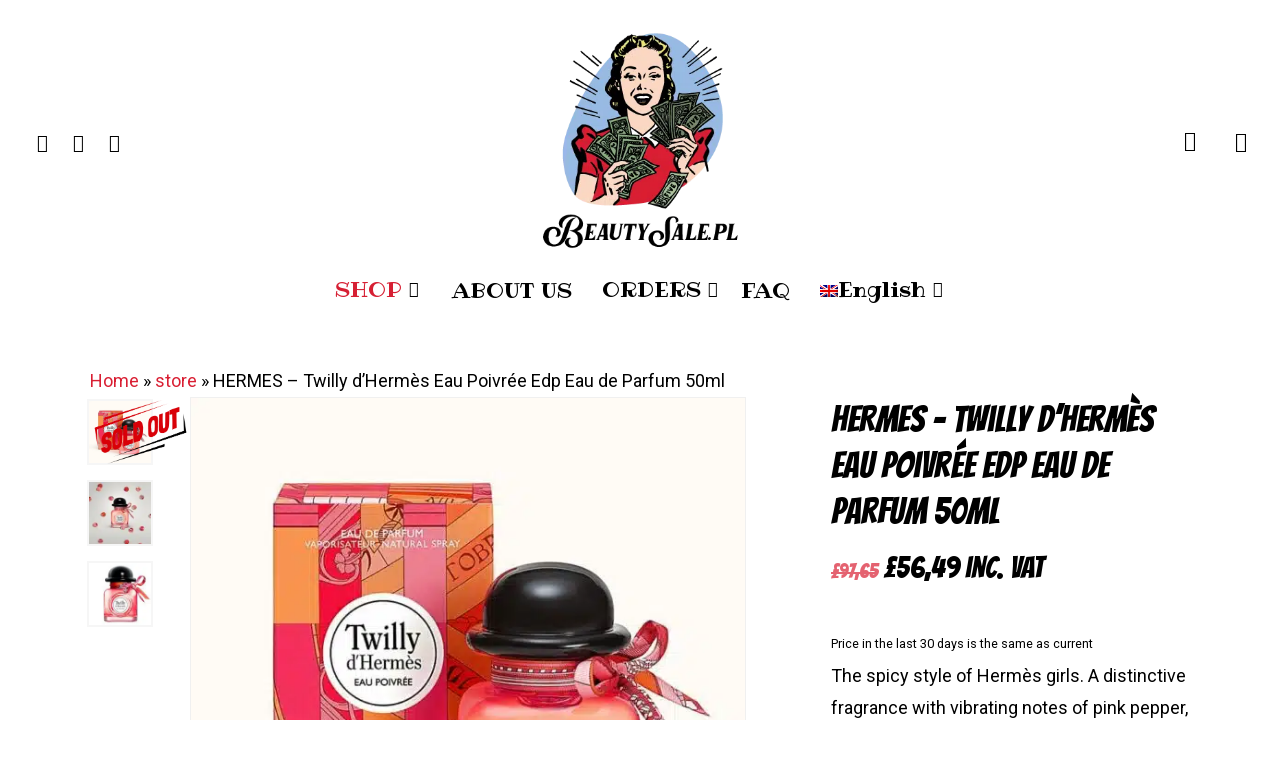

--- FILE ---
content_type: text/html; charset=UTF-8
request_url: http://www.beautysale.pl/en/shop/hermes-twilly-dhermes-eau-poivree-edp-eau-de-parfum-50ml/
body_size: 53903
content:
<!doctype html>
<html lang="en-US" class="no-js">
<head><meta charset="UTF-8"><script>if(navigator.userAgent.match(/MSIE|Internet Explorer/i)||navigator.userAgent.match(/Trident\/7\..*?rv:11/i)){var href=document.location.href;if(!href.match(/[?&]nowprocket/)){if(href.indexOf("?")==-1){if(href.indexOf("#")==-1){document.location.href=href+"?nowprocket=1"}else{document.location.href=href.replace("#","?nowprocket=1#")}}else{if(href.indexOf("#")==-1){document.location.href=href+"&nowprocket=1"}else{document.location.href=href.replace("#","&nowprocket=1#")}}}}</script><script>(()=>{class RocketLazyLoadScripts{constructor(){this.v="2.0.4",this.userEvents=["keydown","keyup","mousedown","mouseup","mousemove","mouseover","mouseout","touchmove","touchstart","touchend","touchcancel","wheel","click","dblclick","input"],this.attributeEvents=["onblur","onclick","oncontextmenu","ondblclick","onfocus","onmousedown","onmouseenter","onmouseleave","onmousemove","onmouseout","onmouseover","onmouseup","onmousewheel","onscroll","onsubmit"]}async t(){this.i(),this.o(),/iP(ad|hone)/.test(navigator.userAgent)&&this.h(),this.u(),this.l(this),this.m(),this.k(this),this.p(this),this._(),await Promise.all([this.R(),this.L()]),this.lastBreath=Date.now(),this.S(this),this.P(),this.D(),this.O(),this.M(),await this.C(this.delayedScripts.normal),await this.C(this.delayedScripts.defer),await this.C(this.delayedScripts.async),await this.T(),await this.F(),await this.j(),await this.A(),window.dispatchEvent(new Event("rocket-allScriptsLoaded")),this.everythingLoaded=!0,this.lastTouchEnd&&await new Promise(t=>setTimeout(t,500-Date.now()+this.lastTouchEnd)),this.I(),this.H(),this.U(),this.W()}i(){this.CSPIssue=sessionStorage.getItem("rocketCSPIssue"),document.addEventListener("securitypolicyviolation",t=>{this.CSPIssue||"script-src-elem"!==t.violatedDirective||"data"!==t.blockedURI||(this.CSPIssue=!0,sessionStorage.setItem("rocketCSPIssue",!0))},{isRocket:!0})}o(){window.addEventListener("pageshow",t=>{this.persisted=t.persisted,this.realWindowLoadedFired=!0},{isRocket:!0}),window.addEventListener("pagehide",()=>{this.onFirstUserAction=null},{isRocket:!0})}h(){let t;function e(e){t=e}window.addEventListener("touchstart",e,{isRocket:!0}),window.addEventListener("touchend",function i(o){o.changedTouches[0]&&t.changedTouches[0]&&Math.abs(o.changedTouches[0].pageX-t.changedTouches[0].pageX)<10&&Math.abs(o.changedTouches[0].pageY-t.changedTouches[0].pageY)<10&&o.timeStamp-t.timeStamp<200&&(window.removeEventListener("touchstart",e,{isRocket:!0}),window.removeEventListener("touchend",i,{isRocket:!0}),"INPUT"===o.target.tagName&&"text"===o.target.type||(o.target.dispatchEvent(new TouchEvent("touchend",{target:o.target,bubbles:!0})),o.target.dispatchEvent(new MouseEvent("mouseover",{target:o.target,bubbles:!0})),o.target.dispatchEvent(new PointerEvent("click",{target:o.target,bubbles:!0,cancelable:!0,detail:1,clientX:o.changedTouches[0].clientX,clientY:o.changedTouches[0].clientY})),event.preventDefault()))},{isRocket:!0})}q(t){this.userActionTriggered||("mousemove"!==t.type||this.firstMousemoveIgnored?"keyup"===t.type||"mouseover"===t.type||"mouseout"===t.type||(this.userActionTriggered=!0,this.onFirstUserAction&&this.onFirstUserAction()):this.firstMousemoveIgnored=!0),"click"===t.type&&t.preventDefault(),t.stopPropagation(),t.stopImmediatePropagation(),"touchstart"===this.lastEvent&&"touchend"===t.type&&(this.lastTouchEnd=Date.now()),"click"===t.type&&(this.lastTouchEnd=0),this.lastEvent=t.type,t.composedPath&&t.composedPath()[0].getRootNode()instanceof ShadowRoot&&(t.rocketTarget=t.composedPath()[0]),this.savedUserEvents.push(t)}u(){this.savedUserEvents=[],this.userEventHandler=this.q.bind(this),this.userEvents.forEach(t=>window.addEventListener(t,this.userEventHandler,{passive:!1,isRocket:!0})),document.addEventListener("visibilitychange",this.userEventHandler,{isRocket:!0})}U(){this.userEvents.forEach(t=>window.removeEventListener(t,this.userEventHandler,{passive:!1,isRocket:!0})),document.removeEventListener("visibilitychange",this.userEventHandler,{isRocket:!0}),this.savedUserEvents.forEach(t=>{(t.rocketTarget||t.target).dispatchEvent(new window[t.constructor.name](t.type,t))})}m(){const t="return false",e=Array.from(this.attributeEvents,t=>"data-rocket-"+t),i="["+this.attributeEvents.join("],[")+"]",o="[data-rocket-"+this.attributeEvents.join("],[data-rocket-")+"]",s=(e,i,o)=>{o&&o!==t&&(e.setAttribute("data-rocket-"+i,o),e["rocket"+i]=new Function("event",o),e.setAttribute(i,t))};new MutationObserver(t=>{for(const n of t)"attributes"===n.type&&(n.attributeName.startsWith("data-rocket-")||this.everythingLoaded?n.attributeName.startsWith("data-rocket-")&&this.everythingLoaded&&this.N(n.target,n.attributeName.substring(12)):s(n.target,n.attributeName,n.target.getAttribute(n.attributeName))),"childList"===n.type&&n.addedNodes.forEach(t=>{if(t.nodeType===Node.ELEMENT_NODE)if(this.everythingLoaded)for(const i of[t,...t.querySelectorAll(o)])for(const t of i.getAttributeNames())e.includes(t)&&this.N(i,t.substring(12));else for(const e of[t,...t.querySelectorAll(i)])for(const t of e.getAttributeNames())this.attributeEvents.includes(t)&&s(e,t,e.getAttribute(t))})}).observe(document,{subtree:!0,childList:!0,attributeFilter:[...this.attributeEvents,...e]})}I(){this.attributeEvents.forEach(t=>{document.querySelectorAll("[data-rocket-"+t+"]").forEach(e=>{this.N(e,t)})})}N(t,e){const i=t.getAttribute("data-rocket-"+e);i&&(t.setAttribute(e,i),t.removeAttribute("data-rocket-"+e))}k(t){Object.defineProperty(HTMLElement.prototype,"onclick",{get(){return this.rocketonclick||null},set(e){this.rocketonclick=e,this.setAttribute(t.everythingLoaded?"onclick":"data-rocket-onclick","this.rocketonclick(event)")}})}S(t){function e(e,i){let o=e[i];e[i]=null,Object.defineProperty(e,i,{get:()=>o,set(s){t.everythingLoaded?o=s:e["rocket"+i]=o=s}})}e(document,"onreadystatechange"),e(window,"onload"),e(window,"onpageshow");try{Object.defineProperty(document,"readyState",{get:()=>t.rocketReadyState,set(e){t.rocketReadyState=e},configurable:!0}),document.readyState="loading"}catch(t){console.log("WPRocket DJE readyState conflict, bypassing")}}l(t){this.originalAddEventListener=EventTarget.prototype.addEventListener,this.originalRemoveEventListener=EventTarget.prototype.removeEventListener,this.savedEventListeners=[],EventTarget.prototype.addEventListener=function(e,i,o){o&&o.isRocket||!t.B(e,this)&&!t.userEvents.includes(e)||t.B(e,this)&&!t.userActionTriggered||e.startsWith("rocket-")||t.everythingLoaded?t.originalAddEventListener.call(this,e,i,o):(t.savedEventListeners.push({target:this,remove:!1,type:e,func:i,options:o}),"mouseenter"!==e&&"mouseleave"!==e||t.originalAddEventListener.call(this,e,t.savedUserEvents.push,o))},EventTarget.prototype.removeEventListener=function(e,i,o){o&&o.isRocket||!t.B(e,this)&&!t.userEvents.includes(e)||t.B(e,this)&&!t.userActionTriggered||e.startsWith("rocket-")||t.everythingLoaded?t.originalRemoveEventListener.call(this,e,i,o):t.savedEventListeners.push({target:this,remove:!0,type:e,func:i,options:o})}}J(t,e){this.savedEventListeners=this.savedEventListeners.filter(i=>{let o=i.type,s=i.target||window;return e!==o||t!==s||(this.B(o,s)&&(i.type="rocket-"+o),this.$(i),!1)})}H(){EventTarget.prototype.addEventListener=this.originalAddEventListener,EventTarget.prototype.removeEventListener=this.originalRemoveEventListener,this.savedEventListeners.forEach(t=>this.$(t))}$(t){t.remove?this.originalRemoveEventListener.call(t.target,t.type,t.func,t.options):this.originalAddEventListener.call(t.target,t.type,t.func,t.options)}p(t){let e;function i(e){return t.everythingLoaded?e:e.split(" ").map(t=>"load"===t||t.startsWith("load.")?"rocket-jquery-load":t).join(" ")}function o(o){function s(e){const s=o.fn[e];o.fn[e]=o.fn.init.prototype[e]=function(){return this[0]===window&&t.userActionTriggered&&("string"==typeof arguments[0]||arguments[0]instanceof String?arguments[0]=i(arguments[0]):"object"==typeof arguments[0]&&Object.keys(arguments[0]).forEach(t=>{const e=arguments[0][t];delete arguments[0][t],arguments[0][i(t)]=e})),s.apply(this,arguments),this}}if(o&&o.fn&&!t.allJQueries.includes(o)){const e={DOMContentLoaded:[],"rocket-DOMContentLoaded":[]};for(const t in e)document.addEventListener(t,()=>{e[t].forEach(t=>t())},{isRocket:!0});o.fn.ready=o.fn.init.prototype.ready=function(i){function s(){parseInt(o.fn.jquery)>2?setTimeout(()=>i.bind(document)(o)):i.bind(document)(o)}return"function"==typeof i&&(t.realDomReadyFired?!t.userActionTriggered||t.fauxDomReadyFired?s():e["rocket-DOMContentLoaded"].push(s):e.DOMContentLoaded.push(s)),o([])},s("on"),s("one"),s("off"),t.allJQueries.push(o)}e=o}t.allJQueries=[],o(window.jQuery),Object.defineProperty(window,"jQuery",{get:()=>e,set(t){o(t)}})}P(){const t=new Map;document.write=document.writeln=function(e){const i=document.currentScript,o=document.createRange(),s=i.parentElement;let n=t.get(i);void 0===n&&(n=i.nextSibling,t.set(i,n));const c=document.createDocumentFragment();o.setStart(c,0),c.appendChild(o.createContextualFragment(e)),s.insertBefore(c,n)}}async R(){return new Promise(t=>{this.userActionTriggered?t():this.onFirstUserAction=t})}async L(){return new Promise(t=>{document.addEventListener("DOMContentLoaded",()=>{this.realDomReadyFired=!0,t()},{isRocket:!0})})}async j(){return this.realWindowLoadedFired?Promise.resolve():new Promise(t=>{window.addEventListener("load",t,{isRocket:!0})})}M(){this.pendingScripts=[];this.scriptsMutationObserver=new MutationObserver(t=>{for(const e of t)e.addedNodes.forEach(t=>{"SCRIPT"!==t.tagName||t.noModule||t.isWPRocket||this.pendingScripts.push({script:t,promise:new Promise(e=>{const i=()=>{const i=this.pendingScripts.findIndex(e=>e.script===t);i>=0&&this.pendingScripts.splice(i,1),e()};t.addEventListener("load",i,{isRocket:!0}),t.addEventListener("error",i,{isRocket:!0}),setTimeout(i,1e3)})})})}),this.scriptsMutationObserver.observe(document,{childList:!0,subtree:!0})}async F(){await this.X(),this.pendingScripts.length?(await this.pendingScripts[0].promise,await this.F()):this.scriptsMutationObserver.disconnect()}D(){this.delayedScripts={normal:[],async:[],defer:[]},document.querySelectorAll("script[type$=rocketlazyloadscript]").forEach(t=>{t.hasAttribute("data-rocket-src")?t.hasAttribute("async")&&!1!==t.async?this.delayedScripts.async.push(t):t.hasAttribute("defer")&&!1!==t.defer||"module"===t.getAttribute("data-rocket-type")?this.delayedScripts.defer.push(t):this.delayedScripts.normal.push(t):this.delayedScripts.normal.push(t)})}async _(){await this.L();let t=[];document.querySelectorAll("script[type$=rocketlazyloadscript][data-rocket-src]").forEach(e=>{let i=e.getAttribute("data-rocket-src");if(i&&!i.startsWith("data:")){i.startsWith("//")&&(i=location.protocol+i);try{const o=new URL(i).origin;o!==location.origin&&t.push({src:o,crossOrigin:e.crossOrigin||"module"===e.getAttribute("data-rocket-type")})}catch(t){}}}),t=[...new Map(t.map(t=>[JSON.stringify(t),t])).values()],this.Y(t,"preconnect")}async G(t){if(await this.K(),!0!==t.noModule||!("noModule"in HTMLScriptElement.prototype))return new Promise(e=>{let i;function o(){(i||t).setAttribute("data-rocket-status","executed"),e()}try{if(navigator.userAgent.includes("Firefox/")||""===navigator.vendor||this.CSPIssue)i=document.createElement("script"),[...t.attributes].forEach(t=>{let e=t.nodeName;"type"!==e&&("data-rocket-type"===e&&(e="type"),"data-rocket-src"===e&&(e="src"),i.setAttribute(e,t.nodeValue))}),t.text&&(i.text=t.text),t.nonce&&(i.nonce=t.nonce),i.hasAttribute("src")?(i.addEventListener("load",o,{isRocket:!0}),i.addEventListener("error",()=>{i.setAttribute("data-rocket-status","failed-network"),e()},{isRocket:!0}),setTimeout(()=>{i.isConnected||e()},1)):(i.text=t.text,o()),i.isWPRocket=!0,t.parentNode.replaceChild(i,t);else{const i=t.getAttribute("data-rocket-type"),s=t.getAttribute("data-rocket-src");i?(t.type=i,t.removeAttribute("data-rocket-type")):t.removeAttribute("type"),t.addEventListener("load",o,{isRocket:!0}),t.addEventListener("error",i=>{this.CSPIssue&&i.target.src.startsWith("data:")?(console.log("WPRocket: CSP fallback activated"),t.removeAttribute("src"),this.G(t).then(e)):(t.setAttribute("data-rocket-status","failed-network"),e())},{isRocket:!0}),s?(t.fetchPriority="high",t.removeAttribute("data-rocket-src"),t.src=s):t.src="data:text/javascript;base64,"+window.btoa(unescape(encodeURIComponent(t.text)))}}catch(i){t.setAttribute("data-rocket-status","failed-transform"),e()}});t.setAttribute("data-rocket-status","skipped")}async C(t){const e=t.shift();return e?(e.isConnected&&await this.G(e),this.C(t)):Promise.resolve()}O(){this.Y([...this.delayedScripts.normal,...this.delayedScripts.defer,...this.delayedScripts.async],"preload")}Y(t,e){this.trash=this.trash||[];let i=!0;var o=document.createDocumentFragment();t.forEach(t=>{const s=t.getAttribute&&t.getAttribute("data-rocket-src")||t.src;if(s&&!s.startsWith("data:")){const n=document.createElement("link");n.href=s,n.rel=e,"preconnect"!==e&&(n.as="script",n.fetchPriority=i?"high":"low"),t.getAttribute&&"module"===t.getAttribute("data-rocket-type")&&(n.crossOrigin=!0),t.crossOrigin&&(n.crossOrigin=t.crossOrigin),t.integrity&&(n.integrity=t.integrity),t.nonce&&(n.nonce=t.nonce),o.appendChild(n),this.trash.push(n),i=!1}}),document.head.appendChild(o)}W(){this.trash.forEach(t=>t.remove())}async T(){try{document.readyState="interactive"}catch(t){}this.fauxDomReadyFired=!0;try{await this.K(),this.J(document,"readystatechange"),document.dispatchEvent(new Event("rocket-readystatechange")),await this.K(),document.rocketonreadystatechange&&document.rocketonreadystatechange(),await this.K(),this.J(document,"DOMContentLoaded"),document.dispatchEvent(new Event("rocket-DOMContentLoaded")),await this.K(),this.J(window,"DOMContentLoaded"),window.dispatchEvent(new Event("rocket-DOMContentLoaded"))}catch(t){console.error(t)}}async A(){try{document.readyState="complete"}catch(t){}try{await this.K(),this.J(document,"readystatechange"),document.dispatchEvent(new Event("rocket-readystatechange")),await this.K(),document.rocketonreadystatechange&&document.rocketonreadystatechange(),await this.K(),this.J(window,"load"),window.dispatchEvent(new Event("rocket-load")),await this.K(),window.rocketonload&&window.rocketonload(),await this.K(),this.allJQueries.forEach(t=>t(window).trigger("rocket-jquery-load")),await this.K(),this.J(window,"pageshow");const t=new Event("rocket-pageshow");t.persisted=this.persisted,window.dispatchEvent(t),await this.K(),window.rocketonpageshow&&window.rocketonpageshow({persisted:this.persisted})}catch(t){console.error(t)}}async K(){Date.now()-this.lastBreath>45&&(await this.X(),this.lastBreath=Date.now())}async X(){return document.hidden?new Promise(t=>setTimeout(t)):new Promise(t=>requestAnimationFrame(t))}B(t,e){return e===document&&"readystatechange"===t||(e===document&&"DOMContentLoaded"===t||(e===window&&"DOMContentLoaded"===t||(e===window&&"load"===t||e===window&&"pageshow"===t)))}static run(){(new RocketLazyLoadScripts).t()}}RocketLazyLoadScripts.run()})();</script>
	
	<meta name="viewport" content="width=device-width, initial-scale=1, maximum-scale=5" /><meta name='robots' content='index, follow, max-image-preview:large, max-snippet:-1, max-video-preview:-1' />
	<style>img:is([sizes="auto" i], [sizes^="auto," i]) { contain-intrinsic-size: 3000px 1500px }</style>
	
	<!-- This site is optimized with the Yoast SEO Premium plugin v25.3 (Yoast SEO v26.4) - https://yoast.com/wordpress/plugins/seo/ -->
	<title>HERMES - Twilly d&#039;Hermès Eau Poivrée Edp Eau de Parfum 50ml &#8211; Beauty Shop</title>
<link data-rocket-preload as="style" href="https://fonts.googleapis.com/css?family=Ribeye%3A400%7CRoboto%3A500%2C600%2C400%2C700%7CBangers%3A400%7CPoppins%3A500%2C600%2C400%2C400italic%2C700%7CMontserrat%3A500&#038;subset=latin-ext&#038;display=swap" rel="preload">
<link href="https://fonts.googleapis.com/css?family=Ribeye%3A400%7CRoboto%3A500%2C600%2C400%2C700%7CBangers%3A400%7CPoppins%3A500%2C600%2C400%2C400italic%2C700%7CMontserrat%3A500&#038;subset=latin-ext&#038;display=swap" media="print" onload="this.media=&#039;all&#039;" rel="stylesheet">
<noscript><link rel="stylesheet" href="https://fonts.googleapis.com/css?family=Ribeye%3A400%7CRoboto%3A500%2C600%2C400%2C700%7CBangers%3A400%7CPoppins%3A500%2C600%2C400%2C400italic%2C700%7CMontserrat%3A500&#038;subset=latin-ext&#038;display=swap"></noscript>
<style id="rocket-critical-css">.screen-reader-text{border:0;clip:rect(1px,1px,1px,1px);clip-path:inset(50%);height:1px;margin:-1px;overflow:hidden;padding:0;position:absolute!important;width:1px;word-wrap:normal!important}button.pswp__button{box-shadow:none!important;background-image:var(--wpr-bg-db0de538-a540-490f-87ae-bdd4730be400)!important}button.pswp__button,button.pswp__button--arrow--left::before,button.pswp__button--arrow--right::before{background-color:transparent!important}button.pswp__button--arrow--left,button.pswp__button--arrow--right{background-image:none!important}.pswp{display:none;position:absolute;width:100%;height:100%;left:0;top:0;overflow:hidden;-ms-touch-action:none;touch-action:none;z-index:1500;-webkit-text-size-adjust:100%;-webkit-backface-visibility:hidden;outline:0}.pswp *{-webkit-box-sizing:border-box;box-sizing:border-box}.pswp__bg{position:absolute;left:0;top:0;width:100%;height:100%;background:#000;opacity:0;-webkit-transform:translateZ(0);transform:translateZ(0);-webkit-backface-visibility:hidden;will-change:opacity}.pswp__scroll-wrap{position:absolute;left:0;top:0;width:100%;height:100%;overflow:hidden}.pswp__container{-ms-touch-action:none;touch-action:none;position:absolute;left:0;right:0;top:0;bottom:0}.pswp__container{-webkit-touch-callout:none}.pswp__bg{will-change:opacity}.pswp__container{-webkit-backface-visibility:hidden}.pswp__item{position:absolute;left:0;right:0;top:0;bottom:0;overflow:hidden}.pswp__button{width:44px;height:44px;position:relative;background:0 0;overflow:visible;-webkit-appearance:none;display:block;border:0;padding:0;margin:0;float:left;opacity:.75;-webkit-box-shadow:none;box-shadow:none}.pswp__button::-moz-focus-inner{padding:0;border:0}.pswp__button,.pswp__button--arrow--left:before,.pswp__button--arrow--right:before{background:var(--wpr-bg-8b3485f9-0dbd-427a-8c93-fbd9ea8533d7) 0 0 no-repeat;background-size:264px 88px;width:44px;height:44px}.pswp__button--close{background-position:0 -44px}.pswp__button--share{background-position:-44px -44px}.pswp__button--fs{display:none}.pswp__button--zoom{display:none;background-position:-88px 0}.pswp__button--arrow--left,.pswp__button--arrow--right{background:0 0;top:50%;margin-top:-50px;width:70px;height:100px;position:absolute}.pswp__button--arrow--left{left:0}.pswp__button--arrow--right{right:0}.pswp__button--arrow--left:before,.pswp__button--arrow--right:before{content:'';top:35px;background-color:rgba(0,0,0,.3);height:30px;width:32px;position:absolute}.pswp__button--arrow--left:before{left:6px;background-position:-138px -44px}.pswp__button--arrow--right:before{right:6px;background-position:-94px -44px}.pswp__share-modal{display:block;background:rgba(0,0,0,.5);width:100%;height:100%;top:0;left:0;padding:10px;position:absolute;z-index:1600;opacity:0;-webkit-backface-visibility:hidden;will-change:opacity}.pswp__share-modal--hidden{display:none}.pswp__share-tooltip{z-index:1620;position:absolute;background:#fff;top:56px;border-radius:2px;display:block;width:auto;right:44px;-webkit-box-shadow:0 2px 5px rgba(0,0,0,.25);box-shadow:0 2px 5px rgba(0,0,0,.25);-webkit-transform:translateY(6px);-ms-transform:translateY(6px);transform:translateY(6px);-webkit-backface-visibility:hidden;will-change:transform}.pswp__counter{position:relative;left:0;top:0;height:44px;font-size:13px;line-height:44px;color:#fff;opacity:.75;padding:0 10px;margin-inline-end:auto}.pswp__caption{position:absolute;left:0;bottom:0;width:100%;min-height:44px}.pswp__caption__center{text-align:left;max-width:420px;margin:0 auto;font-size:13px;padding:10px;line-height:20px;color:#ccc}.pswp__preloader{width:44px;height:44px;position:absolute;top:0;left:50%;margin-left:-22px;opacity:0;will-change:opacity;direction:ltr}.pswp__preloader__icn{width:20px;height:20px;margin:12px}@media screen and (max-width:1024px){.pswp__preloader{position:relative;left:auto;top:auto;margin:0;float:right}}.pswp__ui{-webkit-font-smoothing:auto;visibility:visible;opacity:1;z-index:1550}.pswp__top-bar{position:absolute;left:0;top:0;height:44px;width:100%;display:flex;justify-content:flex-end}.pswp__caption,.pswp__top-bar{-webkit-backface-visibility:hidden;will-change:opacity}.pswp__caption,.pswp__top-bar{background-color:rgba(0,0,0,.5)}.pswp__ui--hidden .pswp__button--arrow--left,.pswp__ui--hidden .pswp__button--arrow--right,.pswp__ui--hidden .pswp__caption,.pswp__ui--hidden .pswp__top-bar{opacity:.001}:root{--woocommerce:#720eec;--wc-green:#7ad03a;--wc-red:#a00;--wc-orange:#ffba00;--wc-blue:#2ea2cc;--wc-primary:#720eec;--wc-primary-text:#fcfbfe;--wc-secondary:#e9e6ed;--wc-secondary-text:#515151;--wc-highlight:#958e09;--wc-highligh-text:white;--wc-content-bg:#fff;--wc-subtext:#767676;--wc-form-border-color:rgba(32, 7, 7, 0.8);--wc-form-border-radius:4px;--wc-form-border-width:1px}.woocommerce img,.woocommerce-page img{height:auto;max-width:100%}.woocommerce div.product div.images,.woocommerce-page div.product div.images{float:left;width:48%}.woocommerce div.product div.summary,.woocommerce-page div.product div.summary{float:right;width:48%;clear:none}:root{--woocommerce:#720eec;--wc-green:#7ad03a;--wc-red:#a00;--wc-orange:#ffba00;--wc-blue:#2ea2cc;--wc-primary:#720eec;--wc-primary-text:#fcfbfe;--wc-secondary:#e9e6ed;--wc-secondary-text:#515151;--wc-highlight:#958e09;--wc-highligh-text:white;--wc-content-bg:#fff;--wc-subtext:#767676;--wc-form-border-color:rgba(32, 7, 7, 0.8);--wc-form-border-radius:4px;--wc-form-border-width:1px}.screen-reader-text{clip:rect(1px,1px,1px,1px);height:1px;overflow:hidden;position:absolute!important;width:1px;word-wrap:normal!important}.clear{clear:both}.woocommerce div.product{margin-bottom:0;position:relative}.woocommerce div.product .product_title{clear:none;margin-top:0;padding:0}.woocommerce div.product div.images{margin-bottom:2em}.woocommerce div.product div.images img{display:block;width:100%;height:auto;box-shadow:none}.woocommerce div.product div.images.woocommerce-product-gallery{position:relative}.woocommerce div.product div.images .woocommerce-product-gallery__image a{display:block;outline-offset:-2px}.woocommerce div.product div.summary{margin-bottom:2em}.wpml-ls-menu-item .wpml-ls-flag{display:inline;vertical-align:baseline}ul .wpml-ls-menu-item a{display:flex;align-items:center}.col{position:relative;display:block;width:100%}@media (min-width:691px){.col{margin-right:2%}}.col:last-child{margin-right:0}.col.col_last{margin-right:0}a,body,div,form,h1,header,html,i,img,label,li,nav,p,small,span,ul{margin:0;padding:0;border:0;font-size:100%;font:inherit;vertical-align:baseline}html{max-width:100%;overflow-y:scroll;overflow-x:hidden}body{max-width:100%;overflow:hidden;background:#fff;font-family:'Open Sans',Helvetica,sans-serif;color:#676767;position:relative}ul{list-style:none}input[type=text]::-ms-clear{display:none}p:empty{display:none}header,nav{display:block}*{-webkit-box-sizing:border-box;-moz-box-sizing:border-box;box-sizing:border-box}:root{--scroll-bar-w:-2px}.container{margin:0 auto;position:relative;max-width:880px}.row{position:relative}.main-content>.row,header .row{margin-left:0;margin-right:0}.col:after,.row:after{content:"";display:block;height:0;clear:both;visibility:hidden}.row,div.clear{padding-bottom:24px}@media (min-width:691px){.span_3{width:23.5%}.span_5{width:40.5%}.span_7{width:57.5%}.span_9{width:74.5%}.span_12{width:100%}}body{font-size:14px;-webkit-font-smoothing:antialiased;font-family:'Open Sans',Helvetica,sans-serif;font-weight:400;line-height:26px}body:not(.nectar-no-flex-height){display:flex;flex-direction:column;min-height:100vh}body:not(.nectar-no-flex-height) #ajax-content-wrap,body:not(.nectar-no-flex-height) .ocm-effect-wrap,body:not(.nectar-no-flex-height) .ocm-effect-wrap-inner{display:flex;flex-direction:column;flex-grow:1}body:not(.nectar-no-flex-height) .container-wrap{flex-grow:1}p{-webkit-font-smoothing:antialiased}.nectar-skip-to-content:not(:focus),.screen-reader-text{border:0;clip:rect(1px,1px,1px,1px);clip-path:inset(50%);height:1px;margin:-1px;overflow:hidden;padding:0;position:absolute!important;width:1px;word-wrap:normal!important}@media only screen and (min-width:1000px){.nectar-mobile-only{display:none}}@media only screen and (max-width:999px){.nectar-mobile-only.mobile-header{display:inline-block}}.nectar-mobile-only.mobile-header .inner{display:flex}#header-outer .screen-reader-text{height:1px}.container-wrap{background-color:#f8f8f8;position:relative;z-index:10;margin-top:0;padding-top:40px;padding-bottom:40px}body[data-header-resize="0"] .container-wrap{margin-top:0;padding-top:40px}.clear{clear:both}a{color:#3555ff;text-decoration:none}h1{font-size:54px;line-height:62px;margin-bottom:7px}h1{color:#444;letter-spacing:0;-webkit-font-smoothing:antialiased;font-weight:600}p{padding-bottom:27px}.row .col p:last-child{padding-bottom:0}.container .row:last-child{padding-bottom:0}ul{margin-left:30px;margin-bottom:30px}li ul{margin-bottom:0}ul li{list-style:disc;list-style-position:outside}#header-outer nav>ul,#mobile-menu ul{margin:0}#header-outer ul li,#mobile-menu ul li{list-style:none}.main-content img{max-width:100%;height:auto}.row .col img{margin-bottom:15px;max-width:100%;height:auto}#header-space{height:90px;background-color:#fff}#header-outer{width:100%;top:0;left:0;position:fixed;padding:28px 0 0 0;background-color:#fff;z-index:9999;overflow:visible}#top #logo{width:auto;max-width:none;line-height:22px;font-size:22px;letter-spacing:-1px;color:#444;font-weight:600;align-self:center}#top .span_3 #logo .mobile-only-logo{display:none}#top #logo img{text-indent:-9999px;max-width:none;width:auto;margin-bottom:0;display:block}#top{position:relative;z-index:9998;width:100%}#top .container .row{padding-bottom:0}#top nav>ul{overflow:visible;min-height:1px;line-height:1px}body:not(.ascend) #top nav>.buttons{margin-left:15px}#header-outer #top nav>.buttons{right:0;height:100%;overflow:hidden}#top nav ul li{float:right}#top nav>ul>li{float:left}#top nav>ul>li>a{padding:0 10px 0 10px;display:block;color:#676767;font-size:14px;line-height:20px}body #header-outer[data-full-width=true] #top nav>.buttons{margin-left:0}#top nav ul li a{color:#999}.sf-menu{line-height:1;float:left;margin-bottom:30px}.sf-menu ul li{font-weight:400;width:100%}.sub-menu{z-index:3}.sf-menu ul li a{margin:0}.sf-sub-indicator{display:inline-block;width:10px;position:relative;left:8px;height:10px}.sf-sub-indicator i{width:8px}body .sf-sub-indicator [class*=" icon-"]{color:#888;font-size:12px;line-height:16px;height:auto;background-color:transparent}.material .sf-menu>li>a>.sf-sub-indicator i{font-size:16px}.sf-menu,.sf-menu *{list-style:none outside none;margin:0;padding:0;z-index:10}.sf-menu{line-height:1}.sf-menu ul{position:absolute;top:100%;left:0}.sf-menu ul li,.sf-menu ul li li{font-size:12px;width:100%}.sf-menu .menu-item a{outline:0 none}.sf-menu li{float:left;outline:0 none;line-height:0;font-size:12px;position:relative}.sf-menu a{display:block;position:relative;text-decoration:none}.sf-menu .sf-with-ul a{min-width:1px}#header-outer .sf-menu li ul li.menu-item a{font-size:12px;line-height:13px;letter-spacing:0}.sf-menu li ul li .sf-sub-indicator{right:14px;left:auto;top:14px;display:block;position:absolute}.sf-menu li ul li a,.sf-menu li ul li li a{box-shadow:none}.sf-menu ul li a,.sf-menu ul li li a{border-radius:0;box-shadow:none;text-shadow:none}#top .span_9{position:static}#header-outer nav>ul>.megamenu{position:inherit}#header-outer nav>ul>.megamenu>.sub-menu{width:100%;left:0;padding:15px 0;display:table;background-color:#1c1c1c}#header-outer nav>ul>.megamenu>.sub-menu{display:table}#header-outer nav>ul>.megamenu>.sub-menu{padding:30px 0}#header-outer nav>ul>.megamenu>ul>li{padding:0 0 0 30px;border:none}#top nav>ul>li>ul>li{opacity:0}#header-outer nav>ul>.megamenu>ul>li:last-child{padding-right:30px}#header-outer nav>ul>.megamenu>ul>li>ul{margin:0;padding:0}#top nav>ul>.megamenu>ul>li{width:33.33%}#top nav>ul>.megamenu>ul>li{display:table-cell;float:none}#top nav>ul>.megamenu.columns-4>ul>li{width:25%}#header-outer nav>ul>.megamenu>ul>li ul{display:block;top:0!important;width:100%;opacity:1!important;left:0!important;box-shadow:none;position:relative}#header-outer nav>ul>.megamenu ul li{float:none}#header-outer nav>ul>.megamenu ul li a{border-bottom:none;padding:9px 15px}body:not([data-header-format=left-header]) #header-outer nav>ul>.megamenu>ul>li>a{color:#444}#header-outer nav>ul>.megamenu>.sub-menu>li a,body #header-outer nav>ul>.megamenu>.sub-menu>li a,body #header-outer nav>ul>.megamenu>.sub-menu>li>a,body:not([data-header-format=left-header]) #header-outer nav>ul>.megamenu>ul>li>a{background-color:transparent!important}#top .sf-menu li ul li.menu-item a{background-color:transparent}.sf-menu>li>ul{opacity:0;display:block;transform:translateY(-9999px);box-shadow:0 6px 28px rgba(0,0,0,.08)}.sf-menu>li ul{padding:20px;width:20em}#header-outer nav>ul>.megamenu ul li a,.sf-menu>li ul a{padding:6px 6px}.sf-menu li ul li .sf-sub-indicator{top:6px;right:6px}#header-outer nav>ul>.megamenu>.sub-menu,body:not([data-header-format=left-header]) #top .sf-menu li ul{background-color:#fff}#header-outer .sf-menu li ul li.menu-item a{color:#999}.sf-menu .megamenu li ul{-webkit-transform:none;transform:none;box-shadow:none}#header-outer #top .sf-menu .megamenu li ul{border-top:0}.sf-menu li li ul{display:block;visibility:visible;top:0!important;z-index:auto;left:20em;margin-left:-20px;margin-top:-20px;box-shadow:0 19px 35px rgba(0,0,0,.11);opacity:0;-webkit-transform:translate3d(25px,0,0);transform:translate3d(25px,0,0)}.sf-menu ul li a{border-bottom:0}@media only screen and (min-width:1000px){#header-outer:not([data-format=left-header]){padding-top:0}#header-outer:not([data-format=left-header]) #top>.container>.row,#header-outer:not([data-format=left-header]) #top>.container>.row nav,#header-outer:not([data-format=left-header]) #top>.container>.row nav>ul,#header-outer:not([data-format=left-header]) #top>.container>.row nav>ul>li{display:-webkit-flex;display:-ms-flexbox;display:flex}#header-outer:not([data-format=left-header]) #top .span_3,#header-outer:not([data-format=left-header]) #top .span_9{display:-webkit-flex;display:-ms-flexbox;display:flex;float:none;width:auto}#header-outer[data-format=centered-menu-bottom-bar] #top .span_9 nav{-webkit-justify-content:center;justify-content:center}#header-outer:not([data-format=left-header]) #top nav>.buttons{overflow:visible;height:auto}#header-outer:not([data-format=left-header]) #top nav>ul>li{-webkit-align-items:center;align-items:center}#header-outer:not([data-format=left-header]) #top nav>ul{float:none;display:inline-block;vertical-align:middle}#header-outer[data-format=centered-menu-bottom-bar] .row{-webkit-flex-direction:column;flex-direction:column}}@media only screen and (max-width:999px){#top .col.span_9{text-align:right;line-height:0}#header-outer #top #mobile-cart-link i,#header-outer .mobile-search .icon-salient-search,#top .span_9>.slide-out-widget-area-toggle>div{position:relative;display:block;top:50%;font-size:18px;-webkit-transform:translateY(-50%);transform:translateY(-50%);background-color:transparent}#top #mobile-cart-link,#top .mobile-search,#top .span_9>.slide-out-widget-area-toggle{position:relative;width:auto;padding:0 10px;top:auto;right:auto;margin-bottom:0;margin-top:0;display:inline-block;vertical-align:middle;line-height:0;height:100%;-webkit-transform:none;transform:none}#header-outer[data-cart=true] #top #mobile-cart-link,#header-outer[data-cart=true] #top .span_9>.slide-out-widget-area-toggle,#top .mobile-search{padding:0 10px}#header-outer[data-cart=true] #top .row .span_9>.slide-out-widget-area-toggle,#top .span_9>.slide-out-widget-area-toggle{padding-right:0}}#top nav ul #search-btn a,#top nav ul #search-btn a span{line-height:20px;height:20px}#top nav .buttons li{line-height:12px;position:relative}#top nav ul #search-btn a{padding:0;width:24px;text-align:center;display:block;background-position:right top;background-repeat:no-repeat;box-sizing:content-box}#top nav ul #search-btn a span{top:0;background-color:transparent}#header-outer header .nectar-menu-icon{margin-right:10px;top:0;line-height:inherit;display:inline-block}.nectar-menu-icon.svg-icon svg{width:18px;height:18px}.nectar-menu-icon.svg-icon svg path{fill:currentColor}#header-outer header .nectar-menu-icon{font-size:16px;top:0;vertical-align:middle}#header-outer #social-in-menu i{font-size:18px;color:inherit;background-color:transparent;text-align:center;line-height:24px;height:22px;width:36px;position:relative;top:0}#header-outer #social-in-menu i,.off-canvas-social-links li i{display:inline-block;text-align:center;vertical-align:middle}#header-outer #social-in-menu a{display:inline-block;margin-right:0;margin-left:0;overflow:hidden}#header-outer #social-in-menu a i:after{position:absolute;top:100%;left:0;-webkit-transform:translate3d(0,0,0);transform:translate3d(0,0,0);width:100%}#header-outer #social-in-menu a i:before{width:100%}#header-outer #social-in-menu [class*=fa-]:after{text-decoration:inherit;display:block;speak:none}#header-outer #social-in-menu i.fa-facebook{width:28px}#header-outer[data-lhe=default] #top nav>ul>#social-in-menu>a{margin-left:0;margin-right:0;padding-right:0;padding-left:0}#top #mobile-cart-link,#top .mobile-search{display:none;text-align:right;z-index:10000}#top .span_9>.slide-out-widget-area-toggle{display:none;z-index:10000}#top #mobile-cart-link i,.mobile-search .icon-salient-search{background-color:transparent;color:#a9a9a9;line-height:34px;font-size:18px;width:18px}#header-outer #mobile-cart-link .cart-wrap span{border-radius:50%;height:16px;width:16px;text-align:center;line-height:16px;font-size:10px;display:block;visibility:hidden}#header-outer #mobile-cart-link .cart-wrap{position:absolute;top:50%;margin-top:-14px;right:1px;color:#fff}.material .mobile-search .icon-salient-search{color:#a9a9a9}#header-outer .sf-menu .megamenu ul .sub-menu,.sf-menu .megamenu li ul{background-color:transparent!important}#search-outer{display:none}#header-outer .row .col.span_3,#header-outer .row .col.span_9{width:auto}#header-outer .row .col.span_9{float:right}#header-outer[data-full-width=true] header>.container,body[data-slide-out-widget-area-style=simple] #header-outer[data-full-width=true] #mobile-menu{width:100%;max-width:100%;padding:0 28px}.col{position:relative;float:left}#header-outer .wpml-ls-menu-item .wpml-ls-flag{margin-bottom:0}i[class*=fa-]{display:inline-block;word-spacing:1px;position:relative;text-align:center;top:-2px;vertical-align:middle;max-width:100%}i[class^=icon-]{display:inline-block;text-align:center;vertical-align:middle}#header-outer #mobile-menu{display:none;padding:0;z-index:1000;position:absolute;left:0;top:calc(99% + 12px);width:100%}#header-outer #mobile-menu .off-canvas-social-links li:first-child a{padding-left:0}body .lines-button{line-height:0;font-size:0}.lines-button{top:9px;position:relative;display:block}.lines{display:block;width:1.4rem;height:3px;background-color:#ecf0f1;position:relative}.lines:after,.lines:before{display:block;width:1.4rem;height:3px;background:#ecf0f1;position:absolute;left:0;content:'';transform-origin:.142rem center}.lines:before{top:6px}.lines:after{top:-6px}@media only screen and (min-width:1000px){.slide-out-widget-area-toggle a{transform:translateZ(0)}}.slide-out-widget-area-toggle .lines-button:after{background-color:rgba(0,0,0,.4);display:inline-block;width:1.4rem;height:2px;position:absolute;left:0;top:0;content:'';transform:scale(1,1)}.slide-out-widget-area-toggle.mobile-icon .lines-button.x2 .lines:after,.slide-out-widget-area-toggle.mobile-icon .lines-button.x2 .lines:before,.slide-out-widget-area-toggle.mobile-icon .lines-button:after{background-color:#999}body #header-outer .lines-button{top:9px}.slide-out-widget-area-toggle.mobile-icon .lines-button:after{top:0!important}.slide-out-widget-area-toggle.mobile-icon .lines{background-color:transparent}.slide-out-widget-area-toggle.mobile-icon .lines-button:after,.slide-out-widget-area-toggle.mobile-icon .lines:after,.slide-out-widget-area-toggle.mobile-icon .lines:before{height:2px!important;width:22px!important}.slide-out-widget-area-toggle a>span{transform-origin:center;display:block;height:21px}.slide-out-widget-area-toggle.mobile-icon a>span{height:20px}input[type=text]{padding:10px;width:100%;font-size:14px;font-family:inherit;line-height:24px;color:#555;background-color:#f1f1f1;border:none}button[type=submit]{background-color:#333;padding:7px 11px;border:none;color:#fff;width:auto;font-family:'Open Sans';font-weight:600;font-size:14px;border-radius:2px}@font-face{font-family:icomoon;src:url(https://www.beautysale.pl/wp-content/themes/salient/css/fonts/icomoon.eot?v=1.6);src:url(https://www.beautysale.pl/wp-content/themes/salient/css/fonts/icomoon.eot?#iefix&v=1.6) format('embedded-opentype'),url(https://www.beautysale.pl/wp-content/themes/salient/css/fonts/icomoon.woff?v=1.6) format('woff'),url(https://www.beautysale.pl/wp-content/themes/salient/css/fonts/icomoon.ttf?v=1.6) format('truetype'),url(https://www.beautysale.pl/wp-content/themes/salient/css/fonts/icomoon.svg#icomoon?v=1.6) format('svg');font-weight:400;font-display:swap;font-style:normal}.fa.fa-angle-down,.fa.fa-angle-right,.fa.fa-facebook,.icon-salient-cart,.icon-salient-facebook-messenger,.icon-salient-search{font-family:icomoon!important;speak:none;font-style:normal;font-weight:400;font-variant:normal;text-transform:none;line-height:1;-webkit-font-smoothing:antialiased}.icon-salient-cart:before{content:"\e012"}.icon-salient-facebook-messenger:before{content:"\e90d"}body .fa.fa-angle-down:before{content:"\e60a"}body .fa.fa-angle-right:before{content:"\e607"}body .fa.fa-facebook:before{content:"\e60d"}body .lines,body .lines:after,body .lines:before{height:2px}.icon-salient-search:before{content:"\e036"}body .icon-salient-cart:before{content:"\e910"}#header-outer .cart-menu .cart-icon-wrap .icon-salient-cart,#top nav ul #search-btn a span{font-size:18px;color:rgba(0,0,0,.48)}#header-outer[data-format=centered-menu-bottom-bar] #top nav>.buttons{margin-left:15px}#header-outer[data-format=centered-menu-bottom-bar] #top nav{display:inline-block}#header-outer[data-format=centered-menu-bottom-bar] .span_9{text-align:center;line-height:1px}#header-outer[data-format=centered-menu-bottom-bar] .span_9,body.material #header-outer[data-format=centered-menu-bottom-bar]:not([data-format=left-header]) #top .span_9{float:none;width:100%}body #header-outer[data-format=centered-menu-bottom-bar] .span_3,body.material #header-outer[data-format=centered-menu-bottom-bar]:not([data-format=left-header]) #top .span_3{display:block;float:none;width:100%}body #header-outer[data-format=centered-menu-bottom-bar] .span_3{text-align:center}#header-outer[data-format=centered-menu-bottom-bar] #top nav>.sf-menu>li ul{text-align:left}#header-outer[data-format=centered-menu-bottom-bar] #top .span_9{position:relative}#header-outer[data-format=centered-menu-bottom-bar] .cart-menu{-ms-transform:translateY(-50%);-webkit-transform:translateY(-50%);transform:translateY(-50%);top:50%}#header-outer[data-format=centered-menu-bottom-bar] #top #logo img{margin:0 auto}#header-outer[data-format=centered-menu-bottom-bar][data-condense=true]{position:absolute;left:0;top:0}#header-outer[data-format=centered-menu-bottom-bar] #top .span_3 .slide-out-widget-area-toggle.mobile-icon{display:none}#header-outer[data-format=centered-menu-bottom-bar] #top .span_3{margin-right:0;z-index:100;line-height:0}@media only screen and (max-width:999px){#header-outer[data-format=centered-menu-bottom-bar] #top .span_9:before{display:none}}#header-outer[data-format=centered-menu-bottom-bar] #top .span_3 nav.left-side[data-using-pull-menu=false] .nectar-social{left:-4px;position:relative}#header-outer[data-format=centered-menu-bottom-bar] #top .span_3 nav.left-side{position:absolute;left:0;top:0;height:100%}#header-outer[data-format=centered-menu-bottom-bar] #top .span_3 nav.right-side{position:absolute;right:0;top:0;z-index:100;height:100%}#header-outer[data-format=centered-menu-bottom-bar] .span_3 #logo{display:inline-block}body.material #header-outer[data-format=centered-menu-bottom-bar] .span_9,body.material #header-outer[data-format=centered-menu-bottom-bar] .span_9 nav{display:-ms-flexbox;display:flex;width:100%}body.material #header-outer[data-format=centered-menu-bottom-bar] .cart-menu{-webkit-transform:none;transform:none!important}#header-outer[data-format=centered-menu-bottom-bar] #top nav>ul>li[class*=button_]>a:before{-webkit-transform:translateY(-9px);transform:translateY(-9px)}#header-outer[data-format=centered-menu-bottom-bar] #top nav>ul>li[class*=button_]>a{line-height:1.25em}:root{--mobile-container-width:88%}@media only screen and (min-width:1300px){.container{max-width:1100px}}@media only screen and (min-width:1000px) and (max-width:1300px){#top nav>ul>li>a{padding-left:8px}.sf-sub-indicator{left:6px}}@media only screen and (min-width:691px) and (max-width:999px){.span_12,.span_3,.span_5,.span_7,.span_9{width:100%;margin-left:0}.col{margin-bottom:25px}#header-outer .col{margin-bottom:0;margin-right:0}}@media only screen and (max-width:690px){body #header-outer[data-full-width=true] header>.container,body[data-slide-out-widget-area-style=simple] #header-outer[data-full-width=true] #mobile-menu{max-width:100%;padding:0 18px}.col{margin-bottom:25px}#header-outer .col{margin-bottom:0}#header-outer[data-full-width=true] header>.container{padding:0}}@media only screen and (min-width:1px) and (max-width:999px){.container{max-width:var(--mobile-container-width)}body #header-outer:not(.transparent) #top .span_3 #logo[data-supplied-ml=true] img:not(.mobile-only-logo){display:none!important}body #header-outer:not(.transparent) #top .span_3 #logo .mobile-only-logo{display:block!important}#header-outer #top #logo img{margin-top:0!important}body #header-outer[data-format=centered-menu-bottom-bar] #top #logo img{margin:0}#header-outer[data-has-menu=true] #top .span_3,#header-outer[data-has-menu=true][data-mobile-fixed="1"] #top .span_3,body.material #header-outer[data-format=centered-menu-bottom-bar] #top .span_3{text-align:left}#header-outer[data-mobile-fixed="1"]{position:fixed!important}.container-wrap{z-index:11}#header-outer[data-permanent-transparent=false] #logo .dark-version,body #top #logo img{height:24px;margin-top:-3px;top:3px;position:relative}#header-outer #top #logo img{top:0}#header-outer[data-permanent-transparent=false] #logo .dark-version,body.material #header-outer[data-permanent-transparent=false] #logo .dark-version{position:absolute}.material #header-outer:not([data-transparent-header=true]) #top #logo img.stnd{position:relative}body #header-outer{margin-bottom:0;padding:12px 0}body #header-outer{position:relative}#header-outer #logo{top:0;left:0}#header-space{display:none}#header-space[data-header-mobile-fixed="1"]{display:block}#top #mobile-cart-link,#top .mobile-search,#top .span_9>.slide-out-widget-area-toggle{display:inline-block}#top .col.span_3{left:0;top:0;z-index:100;width:100%}#top .col.span_3{position:relative}#header-outer #top .col.span_3{line-height:0}#header-outer #top .col.span_3 #logo{vertical-align:middle}#top .col.span_9{margin-left:0;margin-bottom:0;width:100%!important;float:none;z-index:100;position:static;display:flex;align-items:center}#header-outer[data-format=centered-menu-bottom-bar] #top .span_9,#top .col.span_9{min-height:0;width:auto!important;position:absolute!important;right:0;top:0;z-index:2000;height:100%}body[data-slide-out-widget-area=true] #top #logo{-webkit-transform:none!important;transform:none!important}body[data-slide-out-widget-area=true] #top .span_3{text-align:center}#header-outer .slide-out-widget-area-toggle .lines,#header-outer .slide-out-widget-area-toggle .lines-button,#header-outer .slide-out-widget-area-toggle .lines:after,#header-outer .slide-out-widget-area-toggle .lines:before{width:22px}#header-outer .slide-out-widget-area-toggle.mobile-icon .lines:after{top:-6px}body #header-outer .slide-out-widget-area-toggle.mobile-icon .lines:before{top:6px}#header-outer[data-mobile-fixed="1"] #top #logo,body[data-slide-out-widget-area=true] #top #logo{display:inline-block}body[data-slide-out-widget-area=true] #top .col.span_3{width:100%}#header-outer #top nav>ul{width:auto;padding:15px 0 25px 0;margin:0 auto 0 auto;z-index:100000;position:relative}#header-outer #top nav>ul>li>ul>li{opacity:1;transform:none}#header-outer #top nav>ul>.megamenu>ul>li,#top nav>ul li{display:block;width:auto;margin-left:0}#top nav>ul>.megamenu>.sub-menu{width:auto!important;opacity:1;display:block}#top nav>ul ul{position:relative;width:auto;top:0;left:0;padding:0;opacity:1;visibility:visible;box-shadow:0 0 0 #fff;background-color:transparent;float:none}#top nav>ul ul li{padding-left:20px}a>.sf-sub-indicator{right:0;position:absolute;padding:16px;left:auto;top:0;height:auto;width:auto}#header-outer #top nav{display:none!important}.main-content>div{padding-bottom:0}#header-outer:not([data-permanent-transparent="1"]),#top{height:auto!important}}@media screen and (max-width:782px){body{position:static}}#header-outer .cart-menu .cart-icon-wrap i{line-height:18px}#header-outer:not([data-format=left-header]) .cart-menu .cart-icon-wrap{width:auto;height:20px}@media only screen and (min-width:1px) and (max-width:999px){.single-product .product_title{padding-right:0!important}.cart-outer{display:none}}body[data-smooth-scrolling="0"] #header-outer .cart-menu{padding-right:0}#header-outer .cart-menu-wrap{top:0;height:100%}html:not(.js) #header-outer .cart-menu-wrap{visibility:visible}#header-outer .cart-menu{z-index:10000;right:0;top:0}#header-outer .cart-menu .cart-icon-wrap{margin-left:0;height:24px;line-height:18px;position:relative}#header-outer .cart-menu .cart-icon-wrap i{background-color:transparent;border-radius:0;line-height:18px;height:21px;position:absolute;top:2px;left:0;width:22px;color:rgba(0,0,0,.4)}#header-outer .cart-menu .cart-contents{padding-left:0;position:relative}.woocommerce .cart .quantity label.screen-reader-text{display:none}#header-outer a.cart-contents .cart-wrap span{border-radius:99px;color:#fff;display:inline-block;font-size:11px;font-weight:400;line-height:17px;right:7px;margin-left:4px;text-align:center;width:17px;height:17px}#header-outer .cart-wrap{position:relative;right:-7px;top:-7px;font-size:12px;margin-right:0;z-index:10;float:right}.woocommerce div.product div.images.woocommerce-product-gallery .product-slider img{margin-bottom:0}.woocommerce div.product div.images img,.woocommerce-page div.product div.images img{box-shadow:none}.woocommerce div.product div.images,.woocommerce div.product[data-tab-pos=in_sidebar] div.summary,.woocommerce-page div.product div.images,.woocommerce-page div.product[data-tab-pos=in_sidebar] div.summary{width:100%!important;margin-bottom:0!important}@media only screen and (max-width:999px){.woocommerce div.product div.summary{width:100%}}.product[data-hide-product-sku="1"] .product_meta .sku_wrapper{display:none}.woocommerce div.product .summary p.price{display:block;color:inherit;font-size:30px;line-height:30px;margin-top:.5em;padding-bottom:1.3em}.woocommerce div.product .product_title,.woocommerce-page div.product .product_title{margin-bottom:3px}.woocommerce div.product_meta>span{display:block;line-height:1.4;margin-bottom:10px}.nectar-quick-view-box-backdrop{position:fixed;z-index:-1;top:0;left:0;content:'';width:100%;height:100%;background-color:rgba(0,0,0,.45);visibility:hidden;opacity:0}.nectar-quick-view-box{display:block;position:fixed;max-width:1050px;visibility:hidden;-webkit-transform:translateZ(0);transform:translateZ(0);-webkit-backface-visibility:hidden;backface-visibility:hidden;will-change:left,top,width;z-index:20000;min-width:200px;min-height:200px}.nectar-slide-in-cart-bg{position:fixed;z-index:-9;width:100%;height:100%;left:0;top:0;opacity:0;background-color:rgba(0,0,0,.45)}.easyzoom{display:block;position:relative}.easyzoom img{vertical-align:bottom}body .pswp{z-index:1000001}.single-product .product[data-gallery-style=left_thumb_sticky][data-n-lazy="1"] .product-slider .slide,.single-product .product[data-n-lazy="1"] .product-slider .slide,.single-product .product[data-n-lazy="1"] .product-thumbs .thumb-inner{position:relative}.single-product .product[data-n-lazy="1"] .product-thumbs .thumb-inner{line-height:0}.single-product .product[data-gallery-style=left_thumb_sticky][data-n-lazy="1"] .product-slider .slide:before,.single-product .product[data-n-lazy="1"] .product-slider .slide:before,.single-product .product[data-n-lazy="1"] .product-thumbs .thumb-inner:before{background-color:rgba(0,0,0,.035);display:block;content:'';width:100%;height:100%;left:0;top:0;position:absolute;z-index:-1}.single-product .product[data-gallery-style=left_thumb_sticky][data-n-lazy="1"] .product-thumbs .thumb-inner:before{width:calc(100% - 4px);height:calc(100% - 4px);left:2px;top:2px}@media only screen and (max-width:999px){.single-product .product[data-gallery-style=left_thumb_sticky][data-n-lazy="1"] .product-thumbs .thumb-inner:before{height:calc(100% - 4px)}}.woocommerce.single-product div.product[data-tab-pos]{height:auto;width:auto;display:block}body.single-product .container-wrap{padding-bottom:50px}.woocommerce .single-product-summary{padding-left:15px}.woocommerce .single-product-summary .entry-summary p{padding-bottom:20px}.woocommerce div.product div.images.woocommerce-product-gallery .product-slider img{margin-bottom:0}@media only screen and (min-width:1000px){.single-product .product[data-gallery-style=left_thumb_sticky] .single-product-main-image{width:60%;margin-right:0;padding-right:70px}.single-product .product[data-gallery-style=left_thumb_sticky][data-tab-pos=in_sidebar] .single-product-summary{width:40%}.single-product .row>.product[data-gallery-style=left_thumb_sticky] .single-product-main-image{width:66%}.single-product .row>.product[data-gallery-style=left_thumb_sticky][data-tab-pos=in_sidebar] .single-product-summary{width:34%}}@media only screen and (min-width:1000px){.single-product .product[data-gallery-style=left_thumb_sticky] .flickity.product-thumbs{width:100px;float:left}.single-product .product[data-gallery-style=left_thumb_sticky] div.images .product-slider{width:calc(100% - 100px)!important;float:right;padding-left:30px}}@media only screen and (max-width:999px){.single-product .product[data-gallery-style=left_thumb_sticky] .product-thumbs.flickity{overflow:hidden!important}.single-product .product-thumbs{width:100%}.single-product .product[data-gallery-style=left_thumb_sticky] .summary.entry-summary{clear:both}}@media only screen and (max-width:1300px) and (min-width:1000px){.single-product .product[data-gallery-style=left_thumb_sticky] .flickity.product-thumbs{width:70px;float:left}.single-product .product[data-gallery-style=left_thumb_sticky] div.images .product-slider{width:calc(100% - 70px)!important;float:right;padding-left:30px}}.single-product .product[data-gallery-style=left_thumb_sticky] .product-thumbs .thumb-inner{line-height:0}@media only screen and (min-width:1000px){.single-product .product[data-gallery-style=left_thumb_sticky] .product-thumbs img{margin-bottom:11px}.single-product .product[data-gallery-style=left_thumb_sticky] .product-slider .slide{margin-bottom:15px}.single-product .product[data-gallery-style=left_thumb_sticky] .images>div:last-child,.single-product .product[data-gallery-style=left_thumb_sticky] div.summary{margin-bottom:0}}@media only screen and (max-width:999px){.single-product .product[data-gallery-style=left_thumb_sticky] .images .slide{margin-bottom:5px}}.single-product .product[data-gallery-style=left_thumb_sticky] .product-thumbs .thumb img{border:1px solid transparent;padding:1px}.single-product .product[data-gallery-style=left_thumb_sticky] .product-thumbs .thumb img{border:2px solid transparent;padding:2px}.single-product:not(.mobile) .product[data-gallery-style=left_thumb_sticky] .slider>div:first-child{position:relative!important}.single-product .product[data-gallery-style=left_thumb_sticky]:not([data-gallery-variant=fullwidth]) .product-slider .slide{border:1px solid rgba(0,0,0,.06)}.single-product .nectar-prod-wrap,.woocommerce .product[data-gallery-style=left_thumb_sticky][data-tab-pos=in_sidebar] .single-product-summary>div.summary{float:none;width:100%}@media only screen and (min-width:1000px){.product[data-gallery-style=left_thumb_sticky] .easyzoom>a{display:block}}@media only screen and (min-width:1000px){.single-product .product[data-gallery-style=left_thumb_sticky] div.images .product-slider .slide{position:relative!important}}.single-product .images .product-slider,.single-product .product-thumbs.flickity{overflow:hidden}.single-product .images .product-slider .slide{width:100%!important}.single-product .images .product-slider{margin-bottom:10px}.single-product .product-thumbs{width:calc(100% + 10px);margin-left:-5px}.single-product [data-gallery-style=left_thumb_sticky] .product-thumbs>.slider{width:100%;margin-left:0}@media only screen and (max-width:999px){.single-product [data-gallery-style=left_thumb_sticky] .product-thumbs .slider .thumb{width:20%;padding:0 5px;float:left}}@media only screen and (max-width:690px){.single-product [data-gallery-style=left_thumb_sticky] .product-thumbs .slider .thumb{width:25%}}.single-product .product-thumbs .slider .thumb img{max-width:none;width:100%}.single-product .product-thumbs img{margin-bottom:0}.single-product .product-thumbs.flickity{position:relative}p{padding-bottom:1.5em}#header-space{background-color:#fff}.container-wrap,.ocm-effect-wrap{background-color:#fff}body.material #header-outer[data-header-resize="0"]:not([data-format=left-header]):not(.scrolled-down):not(.fixed-menu){box-shadow:none}#top .slide-out-widget-area-toggle a span{overflow:hidden;width:22px}#top .slide-out-widget-area-toggle a>span{position:relative}body.material #header-outer:not([data-format=left-header]) #top nav>.buttons>li{margin:0 14px}body.material #header-outer #top nav>.buttons>li:last-child{margin-right:0!important}#header-outer .sf-menu>li>a>.sf-sub-indicator{height:auto}body.material #header-outer #top nav>.buttons>li:first-child{margin-left:0}body.material #header-outer .cart-menu,body.material #top nav ul #search-btn>div{padding-left:0;border-left:none!important}#top nav ul #search-btn a,#top nav ul #search-btn a span{height:21px;line-height:21px}body.material #header-outer .cart-menu .cart-icon-wrap .icon-salient-cart,body.material #top nav ul #search-btn a span{font-size:20px}body.material #header-outer #social-in-menu i{font-size:18px;width:36px;top:0}body.material #header-outer .cart-menu{border-left:none}body.material #header-outer:not([data-format=left-header]) #top nav>.buttons{margin-left:30px}body.material #header-outer[data-full-width=true]:not([data-format=left-header]) #top nav>.buttons{margin-left:28px}body.material #header-outer #top nav>ul #social-in-menu a{line-height:22px}.material #top nav>.buttons{padding-right:0!important}#header-outer .sf-menu ul li a{border-bottom:none}#top #mobile-cart-link i{height:20px;line-height:20px}#ajax-content-wrap:after{background-color:rgba(0,0,0,.45);content:'';position:fixed;opacity:0;left:0;top:0;width:100%;height:100%;z-index:1000;transform:translateZ(0);backface-visibility:hidden}@media all and (-ms-high-contrast:none),(-ms-high-contrast:active){#ajax-content-wrap:after{display:none}}#header-outer #top #mobile-cart-link i,#header-outer .mobile-search .icon-salient-search{background-color:transparent!important;vertical-align:middle;font-size:18px}#header-outer #top #mobile-cart-link i{font-size:19px;width:19px}.sf-menu li ul li a .menu-title-text:after{transform-origin:0 0;bottom:-3px}#search-outer #search #close a:before{position:absolute;top:50%;left:50%;display:block;width:46px;height:46px;margin:-23px 0 0 -23px;border-radius:50%;background-color:rgba(0,0,0,.05);content:'';transform:scale(1) translateZ(0)}#search-outer #search #close a:before{width:42px;height:42px;margin:-21px 0 0 -21px}.woocommerce .pswp__button--arrow--left,.woocommerce .pswp__button--arrow--right{overflow:visible;height:40px;width:40px;border-radius:100px;border:2px solid rgba(255,255,255,.3)}.material.woocommerce .pswp__button--arrow--left:before,.material.woocommerce .pswp__button--arrow--right:before{background-image:none;line-height:40px;height:40px;width:36px}.woocommerce .pswp__button--arrow--left:before{transform:translateX(-5px)}body.material.woocommerce .pswp__button--arrow--left{height:40px;line-height:40px;font-size:18px;font-family:icomoon;margin-top:0;opacity:1;left:40px}body.material.woocommerce .pswp__button--arrow--right{line-height:40px;height:40px;font-size:18px;margin-top:0;font-family:icomoon;opacity:1;right:40px}.woocommerce .pswp__button--arrow--left:after,.woocommerce .pswp__button--arrow--right:after{display:block;content:' ';position:absolute;width:18px;height:2px;background-color:#fff;top:19px;opacity:0;left:-6px;transform:translateX(-37px)}.woocommerce .pswp__button--arrow--left:after,.woocommerce .pswp__button--arrow--right:after{top:16px;transform-origin:right;opacity:1;transform:translateX(13px) scaleX(.9)}.woocommerce .pswp__button--arrow--left:after{left:65px;transform-origin:left;opacity:1;transform:translateX(-54px) scaleX(.9)}.woocommerce .pswp__button--arrow--left:before{content:"\e608";color:#fff}.woocommerce .pswp__button--arrow--left:before{top:-4px;left:-1px;display:block;position:relative}.woocommerce .pswp__button--arrow--right:before{content:"\e607";color:#fff}.woocommerce .pswp__button--arrow--right:before{top:-4px;right:-1px;display:block;transform:translateX(5px);position:relative}#search-outer #search #close a:before{transform:scale(0)}#search-outer .close-wrap,.style_slide_in_click .close-cart .close-wrap{-webkit-font-smoothing:subpixel-antialiased;transform-style:preserve-3d;position:absolute;top:50%;left:50%;transform:translateX(-50%) translateY(-50%) translateZ(0);width:20px;height:20px;display:block;overflow:hidden}.style_slide_in_click .close-cart .close-wrap{height:15px}#search-outer:not(.material-open) .close-line1,.style_slide_in_click:not(.open) .close-cart .close-line1{-webkit-transform:translateY(0) translateX(0) rotate(-45deg);transform:translateY(0) translateX(0) rotate(-45deg);animation-name:crossLeftClose;animation-delay:0s;animation-duration:.15s}#search-outer:not(.material-open) .close-line2,.style_slide_in_click:not(.open) .close-cart .close-line2{-webkit-transform:translateY(0) translateX(0) rotate(45deg);transform:translateY(0) translateX(0) rotate(45deg);-webkit-animation-name:crossRightClose;animation-name:crossRightClose;-webkit-animation-delay:.06s;animation-delay:.06s;-webkit-animation-duration:.15s;animation-duration:.15s}#search-outer .close-line,.style_slide_in_click .close-cart .close-line{animation-duration:.4s;animation-timing-function:cubic-bezier(.52,.01,.16,1);animation-fill-mode:forwards}#search-outer .close-wrap .close-line,.style_slide_in_click .close-cart .close-line{height:100%;width:2px;background:#fff;backface-visibility:hidden;position:absolute;border-radius:5px;left:9px}#search-outer .close-wrap .close-line,.style_slide_in_click .close-cart .close-line{background-color:#000}@keyframes crossLeftClose{100%{transform:translateY(22px) translateX(22px) rotate(-45deg)}}@keyframes crossRightClose{100%{transform:translateY(22px) translateX(-22px) rotate(45deg)}}body:not(.nectar-no-flex-height) .ocm-effect-wrap-inner{height:auto!important}.lines:after{top:-7px}.lines:before{top:7px}body #header-outer .icon-salient-search:before,body.material #header-outer .icon-salient-search:before{content:"\e906"}input[type=text]{background-color:rgba(0,0,0,.04);border-radius:4px;border:2px solid transparent}body a{color:#d91f33}#header-outer:not(.transparent) #social-in-menu a i:after{color:#d91f33!important}#header-outer #mobile-menu ul li[class*="current"]>a{color:#d91f33}[class*=" icon-"],body[data-form-submit="regular"] button[type=submit]{background-color:#d91f33}#header-outer a.cart-contents .cart-wrap span,#header-outer #mobile-cart-link .cart-wrap span{background-color:#d91f33!important}.material #search-outer #search input[type="text"]{border-color:#d91f33}#header-outer a.cart-contents span:before{border-color:transparent #d91f33!important}:root{--nectar-accent-color:#d91f33;--nectar-extra-color-1:#97bae2;--nectar-extra-color-2:#ede379;--nectar-extra-color-3:#8224e3}:root{--nectar-bg-color:#ffffff}body,.container-wrap,.material .ocm-effect-wrap,body .nectar-quick-view-box div.product .product div.summary{background-color:#ffffff}body,body h1{color:#000000}body #header-outer,body #search-outer,.material #header-space,#header-space,.material #header-outer #search-outer:before,body #header-outer #mobile-menu:before,.nectar-slide-in-cart.style_slide_in_click{background-color:#ffffff}body #header-outer{background-color:rgba(255,255,255,100)}#header-outer #top nav>ul>li>a,#header-outer:not(.transparent) #top #logo,#header-outer #top .span_9>.slide-out-widget-area-toggle i,#header-outer #top .sf-sub-indicator i,.material #header-outer:not([data-permanent-transparent="1"]) .mobile-search .icon-salient-search,#header-outer:not([data-permanent-transparent="1"]) .mobile-search .icon-salient-search,#header-outer #top #mobile-cart-link i,#header-outer .cart-menu .cart-icon-wrap .icon-salient-cart,#header-outer #top nav ul #search-btn a span,#search-outer #search input[type="text"],#search-outer #search .search-box__button,#search-outer #search #close a span,.material #search-outer #search .span_12 span,.nectar-slide-in-cart.style_slide_in_click .header>span,.nectar-slide-in-cart.style_slide_in_click .widget_shopping_cart{color:#000000!important}#header-outer:not(.transparent) .nectar-mobile-only.mobile-header{color:#000000}.material #header-outer #search-outer input::-webkit-input-placeholder{color:#000000!important}#header-outer #mobile-menu ul li a{color:#000000!important}#header-outer #top .slide-out-widget-area-toggle a .lines:after,#header-outer #top .slide-out-widget-area-toggle a .lines:before,#header-outer #top .slide-out-widget-area-toggle a .lines-button:after,#search-outer .close-wrap .close-line,.nectar-slide-in-cart.style_slide_in_click .close-cart .close-line{background-color:#000000}body #header-outer[data-lhe="default"] #top nav .sf-menu>.current_page_parent>a{color:#d61f33!important}body #header-outer:not(.transparent) #social-in-menu a i:after{color:#d61f33!important}#header-outer #mobile-menu ul li[class*="current"]>a{color:#d61f33!important}body.material #header-outer #search-outer #search input[type="text"]{border-color:#d61f33}body:not([data-header-format="left-header"]) #top .sf-menu li ul,#header-outer nav>ul>.megamenu>.sub-menu,body #header-outer nav>ul>.megamenu>.sub-menu>li>a{background-color:#ffffff}#top .sf-menu li ul li.menu-item a,#header-outer #top .sf-menu li ul .sf-sub-indicator i,#header-outer:not([data-format="left-header"]) #top nav>ul>li:not(.megamenu) ul a{color:#848484!important}#top .sf-menu>li li>a>.nectar-menu-icon{color:#3452ff}body:not([data-header-format="left-header"]) #header-outer nav>ul>.megamenu>ul>li>a,body:not([data-header-format="left-header"]) #header-outer nav>ul>.megamenu>ul>li>a{color:#000000!important}#header-outer:not(.transparent) .sf-menu>li ul{border-color:#d3d3d3}#header-outer:not(.transparent) .sf-menu>li ul{border-top-width:1px;border-top-style:solid}body:not([data-header-format="left-header"]) #header-outer .sf-menu li ul,#header-outer nav>ul>.megamenu>.sub-menu,body #header-outer nav>ul>.megamenu>.sub-menu>li>a{background-color:rgba(255,255,255,0.90)!important}:root{--header-nav-height:281px}@media only screen and (max-width:999px){:root{--header-nav-height:72px}}@media only screen and (min-width:1000px){#header-outer[data-format="centered-menu-bottom-bar"] #top .span_9 nav>ul>li:not(#social-in-menu):not(#nectar-user-account):not(#search-btn):not(.slide-out-widget-area-toggle)>a{margin-bottom:28px}#header-outer #logo{margin-top:28px;margin-bottom:28px;position:relative}}#header-outer #logo img{height:225px}#header-outer[data-lhe="default"] #top nav>ul>li>a{padding-left:15px;padding-right:15px}#header-outer #top .sf-menu>.sf-with-ul>a{padding-right:25px!important}#header-outer #top .sf-menu>li>ul{top:50%;margin-top:28px}#header-outer[data-format="centered-menu-bottom-bar"] #top .span_9 .sf-menu>li>ul{top:0;margin-top:32px}#header-outer #top .sf-menu>li ul{border-top:none}body .sf-menu>li:not(.nectar-woo-cart):not(.slide-out-widget-area-toggle){overflow:hidden}body .sf-menu>li>ul{-webkit-transform:translate3d(0,15px,0);transform:translate3d(0,15px,0);opacity:0}@media all and (-ms-high-contrast:none),(-ms-high-contrast:active){body .sf-menu>li:not(.sfHover)>ul{transform:translate3d(0,-9999px,0)}}#header-outer #top .sf-menu>li ul{border-radius:4px}.sf-menu li ul li a .menu-title-text{position:relative}.sf-menu li ul li a .menu-title-text:after{position:absolute;left:0;bottom:0;width:100%;height:2px;display:block;content:"";transform:scaleX(0);transform-origin:0 0;background-color:#0a0a0a}nav>ul>.megamenu>ul>li>a>.menu-title-text:after{display:none}.sf-menu li ul li[class*="current-"]>a .menu-title-text:after{transform:scaleX(1)}#header-space{height:325px}@media only screen and (max-width:999px){#header-space{height:72px}}#header-outer #logo .mobile-only-logo{height:48px}@media only screen and (max-width:999px){body #top #logo img,#header-outer[data-permanent-transparent="false"] #logo .dark-version{height:48px!important}}#header-outer #social-in-menu .fa-facebook:after{content:"\e60d"}#header-outer #social-in-menu .icon-salient-facebook-messenger:after{content:"\e90d"}#header-outer #social-in-menu .fa-envelope:after{content:"\f0e0"}#header-outer #mobile-menu .nectar-menu-icon{display:none}@media only screen and (max-width:999px){#search-outer #search #close a:before,body.material #header-outer #search-outer #search #close a:before{height:28px;width:28px;margin:-14px 0 0 -14px}.material #search-outer #search #close a span{font-size:13px;height:13px;line-height:13px;top:6px}#search-outer #search #close a span{font-size:16px;height:16px;line-height:16px}#search-outer #search #close a{height:14px}#search-outer #search #close,body.material #header-outer #search-outer #search #close{top:0;right:-5px}#search-outer #search #close a,body.material #header-outer #search-outer #search #close a{right:8px;top:9px}}#search-outer{top:0;left:0;width:100%;height:100%;position:absolute;z-index:10000;overflow:visible;display:none;background-color:#fff}#search-box .search-box__button{opacity:0;position:absolute;top:50%;height:42px;margin-top:-3px;transform:translateY(-50%);right:55px;background-color:rgba(0,0,0,.05)!important;color:inherit;padding:5px 15px;border:none}#search-box{position:relative}#search-outer .container{overflow:visible;width:100%}#search-outer #search input[type=text]{width:100%;color:#888;font-size:43px;line-height:43px;position:relative;padding:0;background-color:transparent;border:0;box-shadow:none;font-family:"Open Sans";font-weight:700;text-transform:uppercase;letter-spacing:1px}#search-outer>#search form{width:92%;float:left}#search-outer #search #close{list-style:none}#search-outer #search #close a{position:absolute;right:0;top:24px;display:block;width:24px;height:17px;line-height:22px;z-index:10}#search-outer #search #close a span:not(.close-line){color:#a0a0a0;font-size:18px;height:20px;line-height:19px;background-color:transparent}#header-outer #search{position:relative}body #search-outer #search #close a span{font-size:20px}@media only screen and (min-width:1px) and (max-width:999px){body.material #search-outer #search form input[type="text"][name]{font-size:16px;line-height:40px;border-bottom-width:2px;padding-right:50px}body.material #search-outer{height:30vh}body.material #search-outer{min-height:200px}body.material #search-outer .col{margin-bottom:0}}@media screen and (max-width:999px){body.material #search-outer,body.material #header-outer #search-outer{height:200px;transform:translate3d(0,-200px,0);-webkit-transform:translate3d(0,-200px,0)}#search-outer #search-box,#search-outer #search #close,#header-outer #search-outer #search-box,#header-outer #search-outer #search #close{-webkit-transform:translate3d(0,200px,0);transform:translate3d(0,200px,0)}}body.material #search-outer{background-color:transparent;height:35vh;position:absolute;transform:translate3d(0,-35vh,0);-webkit-transform:translate3d(0,-35vh,0);z-index:2000!important;padding:0;top:-1px}body.material #search-outer #search .container{height:auto!important;float:none;width:100%}#header-outer #search-outer:before{position:absolute;left:0;top:0;height:100%;width:100%;display:block;background-color:#fff;-webkit-transform:scaleY(0);transform:scaleY(0);-webkit-transform-origin:top;transform-origin:top}.material #header-outer #search-outer:before{content:"";-webkit-transform:none;transform:none;backface-visibility:hidden}.material #search-outer{display:block;overflow:hidden}#search-outer #search{max-width:1200px;position:relative;z-index:10;margin:0 auto;height:100%;display:-webkit-flex;display:-ms-flexbox;display:flex;-webkit-align-items:center;-ms-align-items:center;-ms-flex-align:center;align-items:center}.material #search-outer #search,.material #header-outer #search-outer #search{padding:0}#search-outer #search-box,#search-outer #search #close{transform:translate3d(0,35vh,0);opacity:0}body #search-outer #search input[type="text"]{height:auto!important;text-transform:none;color:#000;border-radius:0;border-bottom:2px solid #3452ff}body #search-outer #search input[type="text"],body.material #search-outer #search form input[type="text"]{font-size:60px}body.material #search-outer #search input[type="text"]{line-height:60px}@media only screen and (min-width:1000px){body #search-outer #search input[type="text"]{height:90px!important}body.material #search-outer #search #search-box input[type="text"]{line-height:90px}}body[data-header-color="custom"] #search-outer #search .span_12 span{opacity:0.7}#header-outer #search-outer input::-webkit-input-placeholder,#header-outer #search-outer input::-moz-placeholder{color:#888}body.material #search-outer>#search form{width:100%;float:none}#search-outer #search #close{position:absolute;right:40px}body.material #search-outer #search input[type="text"]{padding-right:70px}body.material #search-outer #search #close a{right:64px;top:16px}#search-outer #search .span_12 span{display:block;color:rgba(0,0,0,0.4);margin-top:15px}@media only screen and (max-width:999px){#search-outer #search .span_12 span{display:none}}body.material #search-outer #search #close a span{color:#000}.material #header-outer #search-outer:not(.material-open):before{transform:scaleY(0)}body.material #search-outer{min-height:225px;height:auto}body.material #header-outer:not([data-format="left-header"]) #search-outer{transform:none;-webkit-transform:none}body.material #header-outer #search-outer{height:auto}#search-outer #search{overflow:hidden;transform:translate3d(0,-225px,0);-webkit-transform:translate3d(0,-225px,0)}#search-outer #search-box,#search-outer #search #close{transform:translate3d(0,225px,0);-webkit-transform:translate3d(0,225px,0)}#search-outer #search{height:225px}@media screen and (max-width:999px){body.material #header-outer #search-outer{min-height:100px;height:auto;transform:none;-webkit-transform:none}#header-outer #search-outer #search-box,#header-outer #search-outer #search #close{transform:translate3d(0,100px,0);-webkit-transform:translate3d(0,100px,0)}#search-outer #search{height:100px;transform:translate3d(0,-100px,0);-webkit-transform:translate3d(0,-100px,0)}}@media only screen and (min-width:1000px){body.material #search-outer #search #search-box input[type="text"]{font-size:48px;line-height:1;height:76px!important}#search-outer #search .span_12 form>span{position:absolute;bottom:-40px;left:0}#search-outer #search #close{top:50%;margin-top:-28px}}#header-outer[data-box-shadow="small"]{box-shadow:0 0 3px 0 rgba(0,0,0,0.22)}.lines:before{width:1rem}body #header-outer .slide-out-widget-area-toggle.mobile-icon .lines:before{width:1rem!important}:root{--nectar-border-thickness:2px}:root{--wp--style--root--padding-left:90px;--wp--style--root--padding-right:90px;--container-padding:90px;--nectar-resp-container-padding:90px}@media only screen and (min-width:1000px){.container,.material #search-outer #search{max-width:1425px;width:100%;margin:0 auto;padding:0 90px}#search-outer #search #close a{right:90px}body.material #search-outer #search #close{right:90px}body.material #search-outer #search #close a{right:12px}}@media only screen and (min-width:1000px){.container,.material #search-outer #search{max-width:2000px}}:root{--container-width:2000px}html body{--wp--style--global--content-size:2000px;--wp--style--global--wide-size:2300px}body[data-button-style*="slightly_rounded"] button[type=submit],body[data-button-style*="slightly_rounded"] button{border-radius:4px!important;-webkit-border-radius:4px!important;box-shadow:none}:root{--nectar-border-radius:4px}#footer-outer #footer-widgets .col p{padding-bottom:20px}#footer-outer #footer-widgets .col p:last-child{padding-bottom:0}#header-outer .nectar-woo-cart .cart-menu-wrap{position:relative;width:auto;overflow:visible;right:auto!important}#header-outer:not([data-format="left-header"]) .cart-menu .cart-icon-wrap{height:22px;line-height:22px}body.material #header-outer:not([data-format="left-header"]) .cart-menu{position:relative;right:auto;padding:0;background-color:transparent;top:auto}body.material #header-outer:not([data-format="left-header"]) .cart-wrap{margin-right:0;top:-5px;right:-9px;color:#fff}#header-outer .cart-menu .cart-icon-wrap .icon-salient-cart{left:0}body.material #header-outer .cart-menu .cart-icon-wrap .icon-salient-cart{font-size:20px}.icon-salient-cart:before,body.material .icon-salient-cart:before{content:"\e910"}.material #header-outer a.cart-contents .cart-wrap span:before{display:none}#header-outer .cart-wrap{font-size:11px}#header-outer a.cart-contents .cart-wrap span{visibility:hidden}body.material #header-outer a.cart-contents .cart-wrap span{border-radius:99px;font:bold 11px/16px Arial;line-height:18px;width:18px;padding:0 1px;box-shadow:0 5px 12px rgba(0,0,0,0.2)}body.material #header-outer .cart-menu{border-left:1px solid rgba(0,0,0,0.07);background-color:transparent}.nectar-slide-in-cart{position:fixed;height:100%;right:0;top:0;z-index:100000;-ms-transform:translateX(107%);transform:translateX(107%) translateZ(0);-webkit-transform:translateX(107%) translateZ(0)}.nectar-slide-in-cart .widget_shopping_cart{position:relative;height:100%;left:0;top:0;display:block!important;opacity:1!important}.nectar-slide-in-cart{background-color:#fff}@media only screen and (max-width:850px) and (-webkit-min-device-pixel-ratio:2){body .nectar-slide-in-cart{transform:translateX(50%);opacity:0}body .nectar-slide-in-cart.style_slide_in_click>.inner{-webkit-transform:none;transform:none}}.nectar-slide-in-cart .widget_shopping_cart_content{height:100%;padding:40px}.nectar-slide-in-cart.style_slide_in_click .widget_shopping_cart_content{width:600px}.nectar-slide-in-cart.style_slide_in_click{overflow:hidden}.nectar-slide-in-cart.style_slide_in_click .widget_shopping_cart_content{display:flex;flex-direction:column}.nectar-slide-in-cart.style_slide_in_click>.inner{-webkit-transform:translateX(-107%);transform:translateX(-107%);height:100%}.nectar-slide-in-cart.nectar-slide-in-cart .widget_shopping_cart{height:calc(100% - 45px);top:38px}@media only screen and (max-width:690px){.nectar-slide-in-cart.style_slide_in_click .widget_shopping_cart_content{width:90vw}.nectar-slide-in-cart .widget_shopping_cart_content{padding:30px}.nectar-slide-in-cart.style_slide_in_click .inner>.header{left:30px;width:calc(100% - 60px)}}body .nectar-quick-view-box .inner-wrap{border-radius:3px}.single-product .pswp__bg{background-color:#ffffff}.single-product .pswp__caption__center{color:#fff}.single-product .pswp__top-bar,.single-product .pswp__caption{background-color:transparent}.single-product .pswp__button,.single-product .pswp__caption,.single-product .pswp__top-bar{mix-blend-mode:difference}body{font-family:Roboto;font-size:18px;line-height:32px;font-weight:400}:root{--nectar-body-line-height:32px}:root{--nectar-body-font-size:18px}@media only screen and (max-width:1300px) and (min-width:1000px){body{font-size:18px;line-height:32px}}@media only screen and (max-width:999px) and (min-width:691px){body{font-size:18px;line-height:32px}}@media only screen and (max-width:690px){body{font-size:18px;line-height:32px}}#top nav>ul>li>a,body.material #search-outer #search input[type="text"],#header-outer #mobile-menu ul li>a{font-family:Ribeye;text-transform:capitalize;font-size:22px;line-height:16px;font-weight:400}#top .sf-menu li ul li.menu-item a,.nectar-slide-in-cart.style_slide_in_click .close-cart{font-family:Roboto;font-size:14px;line-height:18px;font-weight:500}body h1{font-family:Bangers;letter-spacing:0;font-size:60px;line-height:68px;font-weight:400}@media only screen and (max-width:1300px) and (min-width:1000px){body h1{font-size:54px;line-height:61.2px}}@media only screen and (max-width:999px) and (min-width:691px){body h1{font-size:54px;line-height:61.2px}}@media only screen and (max-width:690px){body h1{font-size:54px;line-height:61.2px}}#ajax-content-wrap .nectar-inherit-h2{font-family:Bangers;letter-spacing:0;font-size:40px;line-height:52px;font-weight:400}.single-product div.product h1.product_title{font-size:40px;line-height:52px}@media only screen and (max-width:1300px) and (min-width:1000px){.single-product div.product h1.product_title,#ajax-content-wrap .nectar-inherit-h2{font-size:36px;line-height:46.8px}}@media only screen and (max-width:999px) and (min-width:691px){.single-product div.product h1.product_title,#ajax-content-wrap .nectar-inherit-h2{font-size:30px;line-height:39px}}@media only screen and (max-width:690px){.single-product div.product h1.product_title,#ajax-content-wrap .nectar-inherit-h2{font-size:30px;line-height:39px}}#ajax-content-wrap .nectar-inherit-h3{font-family:Bangers;letter-spacing:0;font-size:30px;line-height:36px;font-weight:400}@media only screen and (max-width:1300px) and (min-width:1000px){#ajax-content-wrap .nectar-inherit-h3{font-size:30px;line-height:36px}}@media only screen and (max-width:999px) and (min-width:691px){#ajax-content-wrap .nectar-inherit-h3{font-size:27px;line-height:32.4px}}@media only screen and (max-width:690px){#ajax-content-wrap .nectar-inherit-h3{font-size:27px;line-height:32.4px}}[data-inherit-heading-family="h4"]{font-family:Poppins;letter-spacing:0;font-size:18px;line-height:26px;font-weight:500}body i{font-family:Poppins;font-size:16px;line-height:22px;font-weight:400;font-style:italic}form label{font-family:Roboto;font-weight:700!important}body:not([data-header-format="left-header"]) #header-outer nav>ul>.megamenu>ul>li>a,.material button[type="submit"],body[data-form-submit="regular"] button[type=submit]{font-family:Roboto;letter-spacing:0;font-size:14px;font-weight:600}.screen-reader-text{clip:rect(1px,1px,1px,1px);word-wrap:normal!important;border:0;clip-path:inset(50%);height:1px;margin:-1px;overflow:hidden;overflow-wrap:normal!important;padding:0;position:absolute!important;width:1px}.wc-stripe-product-checkout-container{display:none;width:100%}.wc-stripe-product-checkout-container.bottom{margin-top:1em}.wc-stripe-product-checkout-container ul.wc_stripe_product_payment_methods{list-style:none;margin:0;padding:0}.wc-stripe-product-checkout-container ul.wc_stripe_product_payment_methods li[class*=payment_method_stripe_]{list-style:none;margin:0 0 1em}.wc-stripe-product-checkout-container ul.wc_stripe_product_payment_methods li[class*=payment_method_stripe_]:last-child{margin:0}#wc-stripe-afterpay-product-msg{font-size:14px}div.product .wc-stripe-bnpl-product-message{margin-bottom:.8em}.lines-button.x2 .lines:after,.lines-button.x2 .lines:before{transform-origin:50% 50%}.nectar-slide-in-cart.style_slide_in_click .close-cart{line-height:1.4;z-index:1000;color:#000}.widget_shopping_cart_content:before{z-index:-10;position:absolute;top:0;left:0;width:100%;height:100%;content:'';opacity:0}.nectar-slide-in-cart.style_slide_in_click .inner>.header{top:40px;position:absolute;left:40px;width:calc(100% - 80px);padding-bottom:20px;border-bottom:1px solid rgba(0,0,0,.1);z-index:10;display:flex}.nectar-slide-in-cart.style_slide_in_click .inner>.header a{margin-left:auto;line-height:.9;position:relative;width:30px}.nectar-slide-in-cart.style_slide_in_click .inner>.header [data-inherit-heading-family]{line-height:.9;margin-bottom:0}.nectar-quick-view-box .product-loading{opacity:0;position:absolute;top:50%;left:50%;transform:translateY(-50%) translateX(-50%);z-index:20}.nectar-quick-view-box .product-loading .dot{position:relative;display:inline-block;width:12px;height:12px;border-radius:50px;background:#fff;margin:6px;transform-origin:center}.nectar-quick-view-box .inner-wrap{height:100%;width:100%;border-radius:6px;overflow:hidden;background-color:#fff;position:relative}.nectar-quick-view-box:before{position:absolute;display:block;content:'';width:100%;height:100%;left:0;top:0;z-index:-1;opacity:0;box-shadow:0 50px 95px -15px rgba(0,0,0,.15)}.nectar-quick-view-box .preview_image{position:absolute;height:100%;left:0;overflow:visible;top:0;z-index:10}.nectar-quick-view-box div.product{display:block}body .nectar-quick-view-box .woocommerce-product-gallery,body .nectar-quick-view-box div.product div.summary{float:none!important;display:inline-block}.nectar-quick-view-box div.product div.summary,body.woocommerce .nectar-quick-view-box div.product div.summary,body.woocommerce-page .nectar-quick-view-box div.product div.summary{width:475px!important}.nectar-quick-view-box .inner-content,.nectar-quick-view-box div.product,body .nectar-quick-view-box div.product div.summary{height:100%}body .nectar-quick-view-box div.product div.summary{padding:50px 50px 0 50px}.nectar-quick-view-box .entry-summary::-webkit-scrollbar{width:10px}.nectar-quick-view-box .entry-summary::-webkit-scrollbar-thumb{background:rgba(0,0,0,.25);background-clip:padding-box;min-height:10px}body .nectar-quick-view-box div.product div.summary{background-color:#fff;position:relative;z-index:1}.nectar-quick-view-box .close a,.nectar-quick-view-box a .close-wrap{width:19px;height:18px;opacity:0}.nectar-quick-view-box .close{right:40px;top:40px;position:absolute}.nectar-quick-view-box .close a{position:relative;display:block;width:24px;height:17px;line-height:22px;z-index:10}.nectar-quick-view-box .close a,.nectar-quick-view-box a .close-wrap{display:block;opacity:1}.nectar-quick-view-box .close-wrap{-webkit-font-smoothing:subpixel-antialiased;-webkit-transform-style:preserve-3d;transform-style:preserve-3d;position:absolute;top:50%;left:50%;-webkit-transform:translateX(-50%) translateY(-50%) translateZ(0);transform:translateX(-50%) translateY(-50%) translateZ(0);width:20px;height:20px;display:block;overflow:hidden}.nectar-quick-view-box .close-wrap .close-line1{display:block;-webkit-transform:translateY(-30px) translateX(30px) rotate(45deg);transform:translateY(-30px) translateX(30px) rotate(45deg)}.nectar-quick-view-box .close-wrap .close-line2{display:block;-webkit-transform:translateY(-30px) translateX(-30px) rotate(-45deg);transform:translateY(-30px) translateX(-30px) rotate(-45deg)}.nectar-quick-view-box .close-wrap .close-line{height:100%;width:2px;background-color:#545454;backface-visibility:hidden;position:absolute;border-radius:5px;left:9px;-webkit-animation-duration:.4s;animation-duration:.4s;-webkit-animation-timing-function:cubic-bezier(.52,.01,.16,1);animation-timing-function:cubic-bezier(.52,.01,.16,1);-webkit-animation-fill-mode:forwards;animation-fill-mode:forwards}.material .style_slide_in_click .close-cart:before,.nectar-quick-view-box .close a:before{position:absolute;top:50%;left:50%;display:block;width:40px;height:40px;margin:-20px 0 0 -20px;border-radius:50%;background-color:rgba(0,0,0,.05);content:'';-webkit-transform:scale(1) translateZ(0);transform:scale(1) translateZ(0)}.material .style_slide_in_click .close-cart:before{height:34px;width:34px;margin:-17px 0 0 -17px}@media only screen and (max-width:999px){.style_slide_in_click .close-cart .close-wrap{height:14px}.material .style_slide_in_click .close-cart:before{height:30px;width:30px;margin:-15px 0 0 -15px}}.nectar-quick-view-box .close{opacity:0}#header-outer #mobile-menu>.inner{max-height:85vh;position:relative;overflow-y:auto;overflow-x:hidden;padding:0;z-index:1001}#header-outer #mobile-menu:before{content:'';display:block;position:absolute;top:0;margin-left:-50vw;left:50%;width:100vw;height:100%;background-color:#fff}#header-outer[data-full-width=true] #mobile-menu:before{margin-left:0;left:-30px;width:calc(100vw + 60px)}#mobile-menu ul li a{color:#999}#header-outer #mobile-menu ul{z-index:10;position:relative}#header-outer #mobile-menu ul li{position:relative}#header-outer #mobile-menu ul li>a{font-size:14px;display:block;position:relative;padding:15px 0}#mobile-menu .inner ul ul>li>a span{opacity:0;display:block;-webkit-transform:translateX(-10px);transform:translateX(-10px)}#mobile-menu .inner ul ul>li>a span.menu-title-text{display:inline-block}#mobile-menu .menu-items-wrap ul:not(.nectar_widget)>li:before{background-color:rgba(0,0,0,.08);content:'';display:block;position:absolute;top:-1px;width:100%;left:0;height:1px}#mobile-menu .menu-items-wrap>ul:last-child>li:last-child:after{background-color:rgba(0,0,0,.08);content:'';display:block;position:absolute;bottom:0;left:0;width:100%;height:1px}#header-outer #mobile-menu ul li ul{display:none}#header-outer #mobile-menu ul ul>li>a{margin-left:20px}#header-outer #mobile-menu ul ul ul>li>a{margin-left:40px}#header-outer #mobile-menu .off-canvas-social-links li{display:inline-block}#header-outer #mobile-menu .off-canvas-social-links li i{font-size:18px}#header-outer #mobile-menu .off-canvas-social-links li a{padding:0 10px}#header-outer #mobile-menu .off-canvas-social-links{margin-top:20px}#header-outer #mobile-menu .below-menu-items-wrap>:last-child{margin-bottom:20px}</style>
	<meta name="description" content="The spicy style of Hermès girls. A distinctive fragrance with vibrating notes of pink pepper, delicate rose and elegant patchouli. Spicy, floral and woody. Hermès girls play with the wind, imposing their own pace and unprecedented style. I created a new, bold fragrance for them, as a tribute to their youthful spirit. Christine Nagel, creator of the Hermès fragrance Twilly Eau Poivrée Eau de Parfum flows between the skin and the mind, full of color and penetrating. Three new ingredients create its sensuality: a vibrant and warm abundance of pink pepper, the youthful freshness of rose and alluring patchouli. Their essences intertwine to weave an invisible web linking the Hermès girls." />
	<link rel="canonical" href="https://www.beautysale.pl/en/shop/hermes-twilly-dhermes-eau-poivree-edp-eau-de-parfum-50ml/" />
	<meta property="og:locale" content="en_US" />
	<meta property="og:type" content="product" />
	<meta property="og:title" content="HERMES - Twilly d&#039;Hermès Eau Poivrée Edp Eau de Parfum 50ml" />
	<meta property="og:description" content="The spicy style of Hermès girls. A distinctive fragrance with vibrating notes of pink pepper, delicate rose and elegant patchouli. Spicy, floral and woody. Hermès girls play with the wind, imposing their own pace and unprecedented style. I created a new, bold fragrance for them, as a tribute to their youthful spirit. Christine Nagel, creator of the Hermès fragrance Twilly Eau Poivrée Eau de Parfum flows between the skin and the mind, full of color and penetrating. Three new ingredients create its sensuality: a vibrant and warm abundance of pink pepper, the youthful freshness of rose and alluring patchouli. Their essences intertwine to weave an invisible web linking the Hermès girls." />
	<meta property="og:url" content="https://www.beautysale.pl/en/shop/hermes-twilly-dhermes-eau-poivree-edp-eau-de-parfum-50ml/" />
	<meta property="og:site_name" content="Beauty Shop" />
	<meta property="article:modified_time" content="2022-06-03T09:45:00+00:00" />
	<meta property="og:image" content="https://www.beautysale.pl/wp-content/uploads/2021/07/twilly-d-hermes-eau-poivree-eau-de-parfum-100804V0-worn-9-0-0-830-830_b.jpg" />
	<meta property="og:image:width" content="830" />
	<meta property="og:image:height" content="830" />
	<meta property="og:image:type" content="image/jpeg" /><meta property="og:image" content="https://www.beautysale.pl/wp-content/uploads/2021/07/P3835084_1.jpg" />
	<meta property="og:image:width" content="265" />
	<meta property="og:image:height" content="265" />
	<meta property="og:image:type" content="image/jpeg" /><meta property="og:image" content="https://www.beautysale.pl/wp-content/uploads/2021/07/P3835084_principal.jpg" />
	<meta property="og:image:width" content="265" />
	<meta property="og:image:height" content="265" />
	<meta property="og:image:type" content="image/jpeg" />
	<meta name="twitter:card" content="summary_large_image" />
	<meta name="twitter:label1" content="Price" />
	<meta name="twitter:data1" content="&pound;56,49 inc. VAT" />
	<meta name="twitter:label2" content="Availability" />
	<meta name="twitter:data2" content="Out of stock" />
	<script type="application/ld+json" class="yoast-schema-graph">{"@context":"https://schema.org","@graph":[{"@type":["WebPage","ItemPage"],"@id":"https://www.beautysale.pl/en/shop/hermes-twilly-dhermes-eau-poivree-edp-eau-de-parfum-50ml/","url":"https://www.beautysale.pl/en/shop/hermes-twilly-dhermes-eau-poivree-edp-eau-de-parfum-50ml/","name":"HERMES - Twilly d'Hermès Eau Poivrée Edp Eau de Parfum 50ml &#8211; Beauty Shop","isPartOf":{"@id":"https://www.beautysale.pl/en/#website"},"primaryImageOfPage":{"@id":"https://www.beautysale.pl/en/shop/hermes-twilly-dhermes-eau-poivree-edp-eau-de-parfum-50ml/#primaryimage"},"image":{"@id":"https://www.beautysale.pl/en/shop/hermes-twilly-dhermes-eau-poivree-edp-eau-de-parfum-50ml/#primaryimage"},"thumbnailUrl":"https://www.beautysale.pl/wp-content/uploads/2021/07/twilly-d-hermes-eau-poivree-eau-de-parfum-100804V0-worn-9-0-0-830-830_b.jpg","breadcrumb":{"@id":"https://www.beautysale.pl/en/shop/hermes-twilly-dhermes-eau-poivree-edp-eau-de-parfum-50ml/#breadcrumb"},"inLanguage":"en-US","potentialAction":{"@type":"BuyAction","target":"https://www.beautysale.pl/en/shop/hermes-twilly-dhermes-eau-poivree-edp-eau-de-parfum-50ml/"}},{"@type":"ImageObject","inLanguage":"en-US","@id":"https://www.beautysale.pl/en/shop/hermes-twilly-dhermes-eau-poivree-edp-eau-de-parfum-50ml/#primaryimage","url":"https://www.beautysale.pl/wp-content/uploads/2021/07/twilly-d-hermes-eau-poivree-eau-de-parfum-100804V0-worn-9-0-0-830-830_b.jpg","contentUrl":"https://www.beautysale.pl/wp-content/uploads/2021/07/twilly-d-hermes-eau-poivree-eau-de-parfum-100804V0-worn-9-0-0-830-830_b.jpg","width":830,"height":830},{"@type":"BreadcrumbList","@id":"https://www.beautysale.pl/en/shop/hermes-twilly-dhermes-eau-poivree-edp-eau-de-parfum-50ml/#breadcrumb","itemListElement":[{"@type":"ListItem","position":1,"name":"Home","item":"https://www.beautysale.pl/en/"},{"@type":"ListItem","position":2,"name":"store","item":"https://www.beautysale.pl/en/shop/"},{"@type":"ListItem","position":3,"name":"HERMES &#8211; Twilly d&#8217;Hermès Eau Poivrée Edp Eau de Parfum 50ml"}]},{"@type":"WebSite","@id":"https://www.beautysale.pl/en/#website","url":"https://www.beautysale.pl/en/","name":"Beauty Shop","description":"LUKSUSOWE PERELKI KOSMETYCZNE W NISKICH CENACH","publisher":{"@id":"https://www.beautysale.pl/en/#organization"},"potentialAction":[{"@type":"SearchAction","target":{"@type":"EntryPoint","urlTemplate":"https://www.beautysale.pl/en/?s={search_term_string}"},"query-input":{"@type":"PropertyValueSpecification","valueRequired":true,"valueName":"search_term_string"}}],"inLanguage":"en-US"},{"@type":"Organization","@id":"https://www.beautysale.pl/en/#organization","name":"Meteorite Sp z.o.o","url":"https://www.beautysale.pl/en/","logo":{"@type":"ImageObject","inLanguage":"en-US","@id":"https://www.beautysale.pl/en/#/schema/logo/image/","url":"http://www.beautysale.pl/wp-content/uploads/2020/09/logo2x.png","contentUrl":"http://www.beautysale.pl/wp-content/uploads/2020/09/logo2x.png","width":600,"height":656,"caption":"Meteorite Sp z.o.o"},"image":{"@id":"https://www.beautysale.pl/en/#/schema/logo/image/"},"sameAs":["https://www.facebook.com/beautysalepl/","https://www.instagram.com/beautysalepl/"],"vatID":"5252709226"}]}</script>
	<meta property="product:price:amount" content="56.49" />
	<meta property="product:price:currency" content="GBP" />
	<meta property="og:availability" content="out of stock" />
	<meta property="product:availability" content="out of stock" />
	<meta property="product:condition" content="new" />
	<!-- / Yoast SEO Premium plugin. -->


<link rel='dns-prefetch' href='//www.googletagmanager.com' />
<link rel='dns-prefetch' href='//fonts.googleapis.com' />
<link href='https://fonts.gstatic.com' crossorigin rel='preconnect' />
<link rel="preload" href="http://www.beautysale.pl/wp-content/themes/salient/css/fonts/icomoon.woff?v=1.6" as="font" type="font/woff" crossorigin="anonymous"><style id='global-styles-inline-css' type='text/css'>
:root{--wp--preset--aspect-ratio--square: 1;--wp--preset--aspect-ratio--4-3: 4/3;--wp--preset--aspect-ratio--3-4: 3/4;--wp--preset--aspect-ratio--3-2: 3/2;--wp--preset--aspect-ratio--2-3: 2/3;--wp--preset--aspect-ratio--16-9: 16/9;--wp--preset--aspect-ratio--9-16: 9/16;--wp--preset--color--black: #000000;--wp--preset--color--cyan-bluish-gray: #abb8c3;--wp--preset--color--white: #ffffff;--wp--preset--color--pale-pink: #f78da7;--wp--preset--color--vivid-red: #cf2e2e;--wp--preset--color--luminous-vivid-orange: #ff6900;--wp--preset--color--luminous-vivid-amber: #fcb900;--wp--preset--color--light-green-cyan: #7bdcb5;--wp--preset--color--vivid-green-cyan: #00d084;--wp--preset--color--pale-cyan-blue: #8ed1fc;--wp--preset--color--vivid-cyan-blue: #0693e3;--wp--preset--color--vivid-purple: #9b51e0;--wp--preset--gradient--vivid-cyan-blue-to-vivid-purple: linear-gradient(135deg,rgba(6,147,227,1) 0%,rgb(155,81,224) 100%);--wp--preset--gradient--light-green-cyan-to-vivid-green-cyan: linear-gradient(135deg,rgb(122,220,180) 0%,rgb(0,208,130) 100%);--wp--preset--gradient--luminous-vivid-amber-to-luminous-vivid-orange: linear-gradient(135deg,rgba(252,185,0,1) 0%,rgba(255,105,0,1) 100%);--wp--preset--gradient--luminous-vivid-orange-to-vivid-red: linear-gradient(135deg,rgba(255,105,0,1) 0%,rgb(207,46,46) 100%);--wp--preset--gradient--very-light-gray-to-cyan-bluish-gray: linear-gradient(135deg,rgb(238,238,238) 0%,rgb(169,184,195) 100%);--wp--preset--gradient--cool-to-warm-spectrum: linear-gradient(135deg,rgb(74,234,220) 0%,rgb(151,120,209) 20%,rgb(207,42,186) 40%,rgb(238,44,130) 60%,rgb(251,105,98) 80%,rgb(254,248,76) 100%);--wp--preset--gradient--blush-light-purple: linear-gradient(135deg,rgb(255,206,236) 0%,rgb(152,150,240) 100%);--wp--preset--gradient--blush-bordeaux: linear-gradient(135deg,rgb(254,205,165) 0%,rgb(254,45,45) 50%,rgb(107,0,62) 100%);--wp--preset--gradient--luminous-dusk: linear-gradient(135deg,rgb(255,203,112) 0%,rgb(199,81,192) 50%,rgb(65,88,208) 100%);--wp--preset--gradient--pale-ocean: linear-gradient(135deg,rgb(255,245,203) 0%,rgb(182,227,212) 50%,rgb(51,167,181) 100%);--wp--preset--gradient--electric-grass: linear-gradient(135deg,rgb(202,248,128) 0%,rgb(113,206,126) 100%);--wp--preset--gradient--midnight: linear-gradient(135deg,rgb(2,3,129) 0%,rgb(40,116,252) 100%);--wp--preset--font-size--small: 13px;--wp--preset--font-size--medium: 20px;--wp--preset--font-size--large: 36px;--wp--preset--font-size--x-large: 42px;--wp--preset--spacing--20: 0.44rem;--wp--preset--spacing--30: 0.67rem;--wp--preset--spacing--40: 1rem;--wp--preset--spacing--50: 1.5rem;--wp--preset--spacing--60: 2.25rem;--wp--preset--spacing--70: 3.38rem;--wp--preset--spacing--80: 5.06rem;--wp--preset--shadow--natural: 6px 6px 9px rgba(0, 0, 0, 0.2);--wp--preset--shadow--deep: 12px 12px 50px rgba(0, 0, 0, 0.4);--wp--preset--shadow--sharp: 6px 6px 0px rgba(0, 0, 0, 0.2);--wp--preset--shadow--outlined: 6px 6px 0px -3px rgba(255, 255, 255, 1), 6px 6px rgba(0, 0, 0, 1);--wp--preset--shadow--crisp: 6px 6px 0px rgba(0, 0, 0, 1);}:root { --wp--style--global--content-size: 1300px;--wp--style--global--wide-size: 1300px; }:where(body) { margin: 0; }.wp-site-blocks > .alignleft { float: left; margin-right: 2em; }.wp-site-blocks > .alignright { float: right; margin-left: 2em; }.wp-site-blocks > .aligncenter { justify-content: center; margin-left: auto; margin-right: auto; }:where(.is-layout-flex){gap: 0.5em;}:where(.is-layout-grid){gap: 0.5em;}.is-layout-flow > .alignleft{float: left;margin-inline-start: 0;margin-inline-end: 2em;}.is-layout-flow > .alignright{float: right;margin-inline-start: 2em;margin-inline-end: 0;}.is-layout-flow > .aligncenter{margin-left: auto !important;margin-right: auto !important;}.is-layout-constrained > .alignleft{float: left;margin-inline-start: 0;margin-inline-end: 2em;}.is-layout-constrained > .alignright{float: right;margin-inline-start: 2em;margin-inline-end: 0;}.is-layout-constrained > .aligncenter{margin-left: auto !important;margin-right: auto !important;}.is-layout-constrained > :where(:not(.alignleft):not(.alignright):not(.alignfull)){max-width: var(--wp--style--global--content-size);margin-left: auto !important;margin-right: auto !important;}.is-layout-constrained > .alignwide{max-width: var(--wp--style--global--wide-size);}body .is-layout-flex{display: flex;}.is-layout-flex{flex-wrap: wrap;align-items: center;}.is-layout-flex > :is(*, div){margin: 0;}body .is-layout-grid{display: grid;}.is-layout-grid > :is(*, div){margin: 0;}body{padding-top: 0px;padding-right: 0px;padding-bottom: 0px;padding-left: 0px;}:root :where(.wp-element-button, .wp-block-button__link){background-color: #32373c;border-width: 0;color: #fff;font-family: inherit;font-size: inherit;line-height: inherit;padding: calc(0.667em + 2px) calc(1.333em + 2px);text-decoration: none;}.has-black-color{color: var(--wp--preset--color--black) !important;}.has-cyan-bluish-gray-color{color: var(--wp--preset--color--cyan-bluish-gray) !important;}.has-white-color{color: var(--wp--preset--color--white) !important;}.has-pale-pink-color{color: var(--wp--preset--color--pale-pink) !important;}.has-vivid-red-color{color: var(--wp--preset--color--vivid-red) !important;}.has-luminous-vivid-orange-color{color: var(--wp--preset--color--luminous-vivid-orange) !important;}.has-luminous-vivid-amber-color{color: var(--wp--preset--color--luminous-vivid-amber) !important;}.has-light-green-cyan-color{color: var(--wp--preset--color--light-green-cyan) !important;}.has-vivid-green-cyan-color{color: var(--wp--preset--color--vivid-green-cyan) !important;}.has-pale-cyan-blue-color{color: var(--wp--preset--color--pale-cyan-blue) !important;}.has-vivid-cyan-blue-color{color: var(--wp--preset--color--vivid-cyan-blue) !important;}.has-vivid-purple-color{color: var(--wp--preset--color--vivid-purple) !important;}.has-black-background-color{background-color: var(--wp--preset--color--black) !important;}.has-cyan-bluish-gray-background-color{background-color: var(--wp--preset--color--cyan-bluish-gray) !important;}.has-white-background-color{background-color: var(--wp--preset--color--white) !important;}.has-pale-pink-background-color{background-color: var(--wp--preset--color--pale-pink) !important;}.has-vivid-red-background-color{background-color: var(--wp--preset--color--vivid-red) !important;}.has-luminous-vivid-orange-background-color{background-color: var(--wp--preset--color--luminous-vivid-orange) !important;}.has-luminous-vivid-amber-background-color{background-color: var(--wp--preset--color--luminous-vivid-amber) !important;}.has-light-green-cyan-background-color{background-color: var(--wp--preset--color--light-green-cyan) !important;}.has-vivid-green-cyan-background-color{background-color: var(--wp--preset--color--vivid-green-cyan) !important;}.has-pale-cyan-blue-background-color{background-color: var(--wp--preset--color--pale-cyan-blue) !important;}.has-vivid-cyan-blue-background-color{background-color: var(--wp--preset--color--vivid-cyan-blue) !important;}.has-vivid-purple-background-color{background-color: var(--wp--preset--color--vivid-purple) !important;}.has-black-border-color{border-color: var(--wp--preset--color--black) !important;}.has-cyan-bluish-gray-border-color{border-color: var(--wp--preset--color--cyan-bluish-gray) !important;}.has-white-border-color{border-color: var(--wp--preset--color--white) !important;}.has-pale-pink-border-color{border-color: var(--wp--preset--color--pale-pink) !important;}.has-vivid-red-border-color{border-color: var(--wp--preset--color--vivid-red) !important;}.has-luminous-vivid-orange-border-color{border-color: var(--wp--preset--color--luminous-vivid-orange) !important;}.has-luminous-vivid-amber-border-color{border-color: var(--wp--preset--color--luminous-vivid-amber) !important;}.has-light-green-cyan-border-color{border-color: var(--wp--preset--color--light-green-cyan) !important;}.has-vivid-green-cyan-border-color{border-color: var(--wp--preset--color--vivid-green-cyan) !important;}.has-pale-cyan-blue-border-color{border-color: var(--wp--preset--color--pale-cyan-blue) !important;}.has-vivid-cyan-blue-border-color{border-color: var(--wp--preset--color--vivid-cyan-blue) !important;}.has-vivid-purple-border-color{border-color: var(--wp--preset--color--vivid-purple) !important;}.has-vivid-cyan-blue-to-vivid-purple-gradient-background{background: var(--wp--preset--gradient--vivid-cyan-blue-to-vivid-purple) !important;}.has-light-green-cyan-to-vivid-green-cyan-gradient-background{background: var(--wp--preset--gradient--light-green-cyan-to-vivid-green-cyan) !important;}.has-luminous-vivid-amber-to-luminous-vivid-orange-gradient-background{background: var(--wp--preset--gradient--luminous-vivid-amber-to-luminous-vivid-orange) !important;}.has-luminous-vivid-orange-to-vivid-red-gradient-background{background: var(--wp--preset--gradient--luminous-vivid-orange-to-vivid-red) !important;}.has-very-light-gray-to-cyan-bluish-gray-gradient-background{background: var(--wp--preset--gradient--very-light-gray-to-cyan-bluish-gray) !important;}.has-cool-to-warm-spectrum-gradient-background{background: var(--wp--preset--gradient--cool-to-warm-spectrum) !important;}.has-blush-light-purple-gradient-background{background: var(--wp--preset--gradient--blush-light-purple) !important;}.has-blush-bordeaux-gradient-background{background: var(--wp--preset--gradient--blush-bordeaux) !important;}.has-luminous-dusk-gradient-background{background: var(--wp--preset--gradient--luminous-dusk) !important;}.has-pale-ocean-gradient-background{background: var(--wp--preset--gradient--pale-ocean) !important;}.has-electric-grass-gradient-background{background: var(--wp--preset--gradient--electric-grass) !important;}.has-midnight-gradient-background{background: var(--wp--preset--gradient--midnight) !important;}.has-small-font-size{font-size: var(--wp--preset--font-size--small) !important;}.has-medium-font-size{font-size: var(--wp--preset--font-size--medium) !important;}.has-large-font-size{font-size: var(--wp--preset--font-size--large) !important;}.has-x-large-font-size{font-size: var(--wp--preset--font-size--x-large) !important;}
:where(.wp-block-post-template.is-layout-flex){gap: 1.25em;}:where(.wp-block-post-template.is-layout-grid){gap: 1.25em;}
:where(.wp-block-columns.is-layout-flex){gap: 2em;}:where(.wp-block-columns.is-layout-grid){gap: 2em;}
:root :where(.wp-block-pullquote){font-size: 1.5em;line-height: 1.6;}
</style>
<link data-minify="1" rel='preload'  href='https://www.beautysale.pl/wp-content/cache/min/1/wp-content/plugins/salient-social/css/style.css?ver=1763831725' data-rocket-async="style" as="style" onload="this.onload=null;this.rel='stylesheet'" onerror="this.removeAttribute('data-rocket-async')"  type='text/css' media='all' />
<style id='salient-social-inline-css' type='text/css'>

  .sharing-default-minimal .nectar-love.loved,
  body .nectar-social[data-color-override="override"].fixed > a:before, 
  body .nectar-social[data-color-override="override"].fixed .nectar-social-inner a,
  .sharing-default-minimal .nectar-social[data-color-override="override"] .nectar-social-inner a:hover,
  .nectar-social.vertical[data-color-override="override"] .nectar-social-inner a:hover {
    background-color: #d91f33;
  }
  .nectar-social.hover .nectar-love.loved,
  .nectar-social.hover > .nectar-love-button a:hover,
  .nectar-social[data-color-override="override"].hover > div a:hover,
  #single-below-header .nectar-social[data-color-override="override"].hover > div a:hover,
  .nectar-social[data-color-override="override"].hover .share-btn:hover,
  .sharing-default-minimal .nectar-social[data-color-override="override"] .nectar-social-inner a {
    border-color: #d91f33;
  }
  #single-below-header .nectar-social.hover .nectar-love.loved i,
  #single-below-header .nectar-social.hover[data-color-override="override"] a:hover,
  #single-below-header .nectar-social.hover[data-color-override="override"] a:hover i,
  #single-below-header .nectar-social.hover .nectar-love-button a:hover i,
  .nectar-love:hover i,
  .hover .nectar-love:hover .total_loves,
  .nectar-love.loved i,
  .nectar-social.hover .nectar-love.loved .total_loves,
  .nectar-social.hover .share-btn:hover, 
  .nectar-social[data-color-override="override"].hover .nectar-social-inner a:hover,
  .nectar-social[data-color-override="override"].hover > div:hover span,
  .sharing-default-minimal .nectar-social[data-color-override="override"] .nectar-social-inner a:not(:hover) i,
  .sharing-default-minimal .nectar-social[data-color-override="override"] .nectar-social-inner a:not(:hover) {
    color: #d91f33;
  }
</style>
<link rel='preload'  href='http://www.beautysale.pl/wp-content/plugins/theme-my-login/assets/styles/theme-my-login.min.css?ver=7.1.14' data-rocket-async="style" as="style" onload="this.onload=null;this.rel='stylesheet'" onerror="this.removeAttribute('data-rocket-async')"  type='text/css' media='all' />
<link data-minify="1" rel='preload'  href='https://www.beautysale.pl/wp-content/cache/min/1/wp-content/plugins/woocommerce-multilingual/templates/currency-switchers/legacy-dropdown-click/style.css?ver=1763831724' data-rocket-async="style" as="style" onload="this.onload=null;this.rel='stylesheet'" onerror="this.removeAttribute('data-rocket-async')"  type='text/css' media='all' />
<link data-minify="1" rel='preload'  href='https://www.beautysale.pl/wp-content/cache/min/1/wp-content/plugins/woocommerce-multilingual/templates/currency-switchers/legacy-dropdown/style.css?ver=1763831724' data-rocket-async="style" as="style" onload="this.onload=null;this.rel='stylesheet'" onerror="this.removeAttribute('data-rocket-async')"  type='text/css' media='all' />
<link rel='preload'  href='https://www.beautysale.pl/wp-content/cache/background-css/1/www.beautysale.pl/wp-content/plugins/woocommerce/assets/css/photoswipe/photoswipe.min.css?ver=10.3.5&wpr_t=1764200499' data-rocket-async="style" as="style" onload="this.onload=null;this.rel='stylesheet'" onerror="this.removeAttribute('data-rocket-async')"  type='text/css' media='all' />
<link rel='preload'  href='https://www.beautysale.pl/wp-content/cache/background-css/1/www.beautysale.pl/wp-content/plugins/woocommerce/assets/css/photoswipe/default-skin/default-skin.min.css?ver=10.3.5&wpr_t=1764200499' data-rocket-async="style" as="style" onload="this.onload=null;this.rel='stylesheet'" onerror="this.removeAttribute('data-rocket-async')"  type='text/css' media='all' />
<link data-minify="1" rel='preload'  href='https://www.beautysale.pl/wp-content/cache/min/1/wp-content/plugins/woocommerce/assets/css/woocommerce-layout.css?ver=1763831724' data-rocket-async="style" as="style" onload="this.onload=null;this.rel='stylesheet'" onerror="this.removeAttribute('data-rocket-async')"  type='text/css' media='all' />
<link data-minify="1" rel='preload'  href='https://www.beautysale.pl/wp-content/cache/min/1/wp-content/plugins/woocommerce/assets/css/woocommerce-smallscreen.css?ver=1763831724' data-rocket-async="style" as="style" onload="this.onload=null;this.rel='stylesheet'" onerror="this.removeAttribute('data-rocket-async')"  type='text/css' media='only screen and (max-width: 768px)' />
<link data-minify="1" rel='preload'  href='https://www.beautysale.pl/wp-content/cache/background-css/1/www.beautysale.pl/wp-content/cache/min/1/wp-content/plugins/woocommerce/assets/css/woocommerce.css?ver=1763831724&wpr_t=1764200499' data-rocket-async="style" as="style" onload="this.onload=null;this.rel='stylesheet'" onerror="this.removeAttribute('data-rocket-async')"  type='text/css' media='all' />
<style id='woocommerce-inline-inline-css' type='text/css'>
.woocommerce form .form-row .required { visibility: visible; }
</style>
<link rel='preload'  href='http://www.beautysale.pl/wp-content/plugins/sitepress-multilingual-cms/templates/language-switchers/legacy-dropdown/style.min.css?ver=1' data-rocket-async="style" as="style" onload="this.onload=null;this.rel='stylesheet'" onerror="this.removeAttribute('data-rocket-async')"  type='text/css' media='all' />
<link rel='preload'  href='http://www.beautysale.pl/wp-content/plugins/sitepress-multilingual-cms/templates/language-switchers/legacy-list-horizontal/style.min.css?ver=1' data-rocket-async="style" as="style" onload="this.onload=null;this.rel='stylesheet'" onerror="this.removeAttribute('data-rocket-async')"  type='text/css' media='all' />
<style id='wpml-legacy-horizontal-list-0-inline-css' type='text/css'>
.wpml-ls-statics-footer a, .wpml-ls-statics-footer .wpml-ls-sub-menu a, .wpml-ls-statics-footer .wpml-ls-sub-menu a:link, .wpml-ls-statics-footer li:not(.wpml-ls-current-language) .wpml-ls-link, .wpml-ls-statics-footer li:not(.wpml-ls-current-language) .wpml-ls-link:link {color:#444444;background-color:#ffffff;}.wpml-ls-statics-footer .wpml-ls-sub-menu a:hover,.wpml-ls-statics-footer .wpml-ls-sub-menu a:focus, .wpml-ls-statics-footer .wpml-ls-sub-menu a:link:hover, .wpml-ls-statics-footer .wpml-ls-sub-menu a:link:focus {color:#000000;background-color:#eeeeee;}.wpml-ls-statics-footer .wpml-ls-current-language > a {color:#444444;background-color:#ffffff;}.wpml-ls-statics-footer .wpml-ls-current-language:hover>a, .wpml-ls-statics-footer .wpml-ls-current-language>a:focus {color:#000000;background-color:#eeeeee;}
</style>
<link rel='preload'  href='http://www.beautysale.pl/wp-content/plugins/sitepress-multilingual-cms/templates/language-switchers/legacy-post-translations/style.min.css?ver=1' data-rocket-async="style" as="style" onload="this.onload=null;this.rel='stylesheet'" onerror="this.removeAttribute('data-rocket-async')"  type='text/css' media='all' />
<link rel='preload'  href='http://www.beautysale.pl/wp-content/plugins/sitepress-multilingual-cms/templates/language-switchers/menu-item/style.min.css?ver=1' data-rocket-async="style" as="style" onload="this.onload=null;this.rel='stylesheet'" onerror="this.removeAttribute('data-rocket-async')"  type='text/css' media='all' />
<link rel='preload'  href='http://www.beautysale.pl/wp-content/plugins/complianz-gdpr/assets/css/cookieblocker.min.css?ver=1762307663' data-rocket-async="style" as="style" onload="this.onload=null;this.rel='stylesheet'" onerror="this.removeAttribute('data-rocket-async')"  type='text/css' media='all' />
<link data-minify="1" rel='preload'  href='https://www.beautysale.pl/wp-content/cache/min/1/wp-content/plugins/wc-price-history/assets/css/frontend.css?ver=1763831724' data-rocket-async="style" as="style" onload="this.onload=null;this.rel='stylesheet'" onerror="this.removeAttribute('data-rocket-async')"  type='text/css' media='all' />
<link data-minify="1" rel='preload'  href='https://www.beautysale.pl/wp-content/cache/min/1/wp-content/plugins/woocommerce/assets/css/brands.css?ver=1763831724' data-rocket-async="style" as="style" onload="this.onload=null;this.rel='stylesheet'" onerror="this.removeAttribute('data-rocket-async')"  type='text/css' media='all' />
<link data-minify="1" rel='preload'  href='https://www.beautysale.pl/wp-content/cache/min/1/wp-content/themes/salient/css/build/grid-system.css?ver=1763831724' data-rocket-async="style" as="style" onload="this.onload=null;this.rel='stylesheet'" onerror="this.removeAttribute('data-rocket-async')"  type='text/css' media='all' />
<link data-minify="1" rel='preload'  href='https://www.beautysale.pl/wp-content/cache/background-css/1/www.beautysale.pl/wp-content/cache/min/1/wp-content/themes/salient/css/build/style.css?ver=1763831724&wpr_t=1764200499' data-rocket-async="style" as="style" onload="this.onload=null;this.rel='stylesheet'" onerror="this.removeAttribute('data-rocket-async')"  type='text/css' media='all' />
<style id='main-styles-inline-css' type='text/css'>

		@font-face{
		     font-family:'Open Sans';
		     src:url('http://www.beautysale.pl/wp-content/themes/salient/css/fonts/OpenSans-Light.woff') format('woff');
		     font-weight:300;
		     font-style:normal; font-display: swap;
		}
		 @font-face{
		     font-family:'Open Sans';
		     src:url('http://www.beautysale.pl/wp-content/themes/salient/css/fonts/OpenSans-Regular.woff') format('woff');
		     font-weight:400;
		     font-style:normal; font-display: swap;
		}
		 @font-face{
		     font-family:'Open Sans';
		     src:url('http://www.beautysale.pl/wp-content/themes/salient/css/fonts/OpenSans-SemiBold.woff') format('woff');
		     font-weight:600;
		     font-style:normal; font-display: swap;
		}
		 @font-face{
		     font-family:'Open Sans';
		     src:url('http://www.beautysale.pl/wp-content/themes/salient/css/fonts/OpenSans-Bold.woff') format('woff');
		     font-weight:700;
		     font-style:normal; font-display: swap;
		}
@media only screen and (max-width:999px){#ajax-content-wrap .top-level .nectar-post-grid[data-animation*="fade"] .nectar-post-grid-item,#ajax-content-wrap .top-level .nectar-post-grid[data-animation="zoom-out-reveal"] .nectar-post-grid-item *:not(.content):not(.bg-overlay),#ajax-content-wrap .top-level .nectar-post-grid[data-animation="zoom-out-reveal"] .nectar-post-grid-item *:before{transform:none;opacity:1;clip-path:none;}#ajax-content-wrap .top-level .nectar-post-grid[data-animation="zoom-out-reveal"] .nectar-post-grid-item .nectar-el-parallax-scroll .nectar-post-grid-item-bg-wrap-inner{transform:scale(1.275);}}.wpb_row.vc_row.top-level .nectar-video-bg{opacity:1;height:100%;width:100%;object-fit:cover;object-position:center center;}body.using-mobile-browser .wpb_row.vc_row.top-level .nectar-video-wrap{left:0;}body.using-mobile-browser .wpb_row.vc_row.top-level.full-width-section .nectar-video-wrap:not(.column-video){left:50%;}body.using-mobile-browser #nectar_fullscreen_rows[data-mobile-disable="off"] .wpb_row.vc_row.top-level.full-width-section .nectar-video-wrap:not(.column-video){left:0;}.wpb_row.vc_row.top-level .nectar-video-wrap{opacity:1;width:100%;}body .wpb_row.parallax_section.top-level > .nectar-video-wrap video:not(.translate){opacity:1;}.top-level .portfolio-items[data-loading=lazy-load] .col .inner-wrap.animated .top-level-image{opacity:1;}.wpb_row.vc_row.top-level .column-image-bg-wrap[data-n-parallax-bg="true"] .column-image-bg,.wpb_row.vc_row.top-level + .wpb_row .column-image-bg-wrap[data-n-parallax-bg="true"] .column-image-bg,#portfolio-extra > .wpb_row.vc_row.parallax_section:first-child .row-bg{transform:none!important;height:100%!important;opacity:1;}#portfolio-extra > .wpb_row.vc_row.parallax_section .row-bg{background-attachment:scroll;}.scroll-down-wrap.hidden{transform:none;opacity:1;}#ajax-loading-screen[data-disable-mobile="0"]{display:none!important;}body[data-slide-out-widget-area-style="slide-out-from-right"].material .slide_out_area_close.hide_until_rendered{opacity:0;}
</style>
<link data-minify="1" rel='preload'  href='https://www.beautysale.pl/wp-content/cache/min/1/wp-content/themes/salient/css/build/header/header-layout-centered-bottom-bar.css?ver=1763831724' data-rocket-async="style" as="style" onload="this.onload=null;this.rel='stylesheet'" onerror="this.removeAttribute('data-rocket-async')"  type='text/css' media='all' />
<link data-minify="1" rel='preload'  href='https://www.beautysale.pl/wp-content/cache/min/1/wp-content/themes/salient/css/build/elements/element-recent-posts.css?ver=1763831725' data-rocket-async="style" as="style" onload="this.onload=null;this.rel='stylesheet'" onerror="this.removeAttribute('data-rocket-async')"  type='text/css' media='all' />
<link data-minify="1" rel='preload'  href='https://www.beautysale.pl/wp-content/cache/min/1/wp-content/themes/salient/css/build/third-party/wpforms.css?ver=1763831724' data-rocket-async="style" as="style" onload="this.onload=null;this.rel='stylesheet'" onerror="this.removeAttribute('data-rocket-async')"  type='text/css' media='all' />
<link data-minify="1" rel='preload'  href='https://www.beautysale.pl/wp-content/cache/min/1/wp-content/themes/salient/css/nectar-brands.css?ver=1763831724' data-rocket-async="style" as="style" onload="this.onload=null;this.rel='stylesheet'" onerror="this.removeAttribute('data-rocket-async')"  type='text/css' media='all' />
<link data-minify="1" rel='preload'  href='https://www.beautysale.pl/wp-content/cache/min/1/wp-content/themes/salient/css/build/responsive.css?ver=1763831724' data-rocket-async="style" as="style" onload="this.onload=null;this.rel='stylesheet'" onerror="this.removeAttribute('data-rocket-async')"  type='text/css' media='all' />
<link data-minify="1" rel='preload'  href='https://www.beautysale.pl/wp-content/cache/min/1/wp-content/themes/salient/css/build/third-party/woocommerce/product-style-minimal.css?ver=1763831724' data-rocket-async="style" as="style" onload="this.onload=null;this.rel='stylesheet'" onerror="this.removeAttribute('data-rocket-async')"  type='text/css' media='all' />
<link data-minify="1" rel='preload'  href='https://www.beautysale.pl/wp-content/cache/min/1/wp-content/themes/salient/css/build/woocommerce.css?ver=1763831724' data-rocket-async="style" as="style" onload="this.onload=null;this.rel='stylesheet'" onerror="this.removeAttribute('data-rocket-async')"  type='text/css' media='all' />
<link data-minify="1" rel='preload'  href='https://www.beautysale.pl/wp-content/cache/min/1/wp-content/themes/salient/css/build/third-party/woocommerce/product-single.css?ver=1763831725' data-rocket-async="style" as="style" onload="this.onload=null;this.rel='stylesheet'" onerror="this.removeAttribute('data-rocket-async')"  type='text/css' media='all' />
<link data-minify="1" rel='preload'  href='https://www.beautysale.pl/wp-content/cache/min/1/wp-content/themes/salient/css/build/elements/element-product-carousel.css?ver=1763831724' data-rocket-async="style" as="style" onload="this.onload=null;this.rel='stylesheet'" onerror="this.removeAttribute('data-rocket-async')"  type='text/css' media='all' />
<link data-minify="1" rel='preload'  href='https://www.beautysale.pl/wp-content/cache/min/1/wp-content/themes/salient/css/build/plugins/flickity.css?ver=1763831724' data-rocket-async="style" as="style" onload="this.onload=null;this.rel='stylesheet'" onerror="this.removeAttribute('data-rocket-async')"  type='text/css' media='all' />
<link data-minify="1" rel='preload'  href='https://www.beautysale.pl/wp-content/cache/min/1/wp-content/plugins/woocommerce/assets/css/select2.css?ver=1763831724' data-rocket-async="style" as="style" onload="this.onload=null;this.rel='stylesheet'" onerror="this.removeAttribute('data-rocket-async')"  type='text/css' media='all' />
<link data-minify="1" rel='preload'  href='https://www.beautysale.pl/wp-content/cache/min/1/wp-content/themes/salient/css/build/skin-material.css?ver=1763831724' data-rocket-async="style" as="style" onload="this.onload=null;this.rel='stylesheet'" onerror="this.removeAttribute('data-rocket-async')"  type='text/css' media='all' />
<style id='salient-wp-menu-dynamic-fallback-inline-css' type='text/css'>
#header-outer .nectar-ext-menu-item .image-layer-outer,#header-outer .nectar-ext-menu-item .image-layer,#header-outer .nectar-ext-menu-item .color-overlay,#slide-out-widget-area .nectar-ext-menu-item .image-layer-outer,#slide-out-widget-area .nectar-ext-menu-item .color-overlay,#slide-out-widget-area .nectar-ext-menu-item .image-layer{position:absolute;top:0;left:0;width:100%;height:100%;overflow:hidden;}.nectar-ext-menu-item .inner-content{position:relative;z-index:10;width:100%;}.nectar-ext-menu-item .image-layer{background-size:cover;background-position:center;transition:opacity 0.25s ease 0.1s;}.nectar-ext-menu-item .image-layer video{object-fit:cover;width:100%;height:100%;}#header-outer nav .nectar-ext-menu-item .image-layer:not(.loaded){background-image:none!important;}#header-outer nav .nectar-ext-menu-item .image-layer{opacity:0;}#header-outer nav .nectar-ext-menu-item .image-layer.loaded{opacity:1;}.nectar-ext-menu-item span[class*="inherit-h"] + .menu-item-desc{margin-top:0.4rem;}#mobile-menu .nectar-ext-menu-item .title,#slide-out-widget-area .nectar-ext-menu-item .title,.nectar-ext-menu-item .menu-title-text,.nectar-ext-menu-item .menu-item-desc{position:relative;}.nectar-ext-menu-item .menu-item-desc{display:block;line-height:1.4em;}body #slide-out-widget-area .nectar-ext-menu-item .menu-item-desc{line-height:1.4em;}#mobile-menu .nectar-ext-menu-item .title,#slide-out-widget-area .nectar-ext-menu-item:not(.style-img-above-text) .title,.nectar-ext-menu-item:not(.style-img-above-text) .menu-title-text,.nectar-ext-menu-item:not(.style-img-above-text) .menu-item-desc,.nectar-ext-menu-item:not(.style-img-above-text) i:before,.nectar-ext-menu-item:not(.style-img-above-text) .svg-icon{color:#fff;}#mobile-menu .nectar-ext-menu-item.style-img-above-text .title{color:inherit;}.sf-menu li ul li a .nectar-ext-menu-item .menu-title-text:after{display:none;}.menu-item .widget-area-active[data-margin="default"] > div:not(:last-child){margin-bottom:20px;}.nectar-ext-menu-item__button{display:inline-block;padding-top:2em;}#header-outer nav li:not([class*="current"]) > a .nectar-ext-menu-item .inner-content.has-button .title .menu-title-text{background-image:none;}.nectar-ext-menu-item__button .nectar-cta:not([data-color="transparent"]){margin-top:.8em;margin-bottom:.8em;}.nectar-ext-menu-item .color-overlay{transition:opacity 0.5s cubic-bezier(.15,.75,.5,1);}.nectar-ext-menu-item:hover .hover-zoom-in-slow .image-layer{transform:scale(1.15);transition:transform 4s cubic-bezier(0.1,0.2,.7,1);}.nectar-ext-menu-item:hover .hover-zoom-in-slow .color-overlay{transition:opacity 1.5s cubic-bezier(.15,.75,.5,1);}.nectar-ext-menu-item .hover-zoom-in-slow .image-layer{transition:transform 0.5s cubic-bezier(.15,.75,.5,1);}.nectar-ext-menu-item .hover-zoom-in-slow .color-overlay{transition:opacity 0.5s cubic-bezier(.15,.75,.5,1);}.nectar-ext-menu-item:hover .hover-zoom-in .image-layer{transform:scale(1.12);}.nectar-ext-menu-item .hover-zoom-in .image-layer{transition:transform 0.5s cubic-bezier(.15,.75,.5,1);}.nectar-ext-menu-item{display:flex;text-align:left;}#slide-out-widget-area .nectar-ext-menu-item .title,#slide-out-widget-area .nectar-ext-menu-item .menu-item-desc,#slide-out-widget-area .nectar-ext-menu-item .menu-title-text,#mobile-menu .nectar-ext-menu-item .title,#mobile-menu .nectar-ext-menu-item .menu-item-desc,#mobile-menu .nectar-ext-menu-item .menu-title-text{color:inherit!important;}#slide-out-widget-area .nectar-ext-menu-item,#mobile-menu .nectar-ext-menu-item{display:block;}#slide-out-widget-area .nectar-ext-menu-item .inner-content,#mobile-menu .nectar-ext-menu-item .inner-content{width:100%;}#slide-out-widget-area.fullscreen-alt .nectar-ext-menu-item,#slide-out-widget-area.fullscreen .nectar-ext-menu-item{text-align:center;}#header-outer .nectar-ext-menu-item.style-img-above-text .image-layer-outer,#slide-out-widget-area .nectar-ext-menu-item.style-img-above-text .image-layer-outer{position:relative;}#header-outer .nectar-ext-menu-item.style-img-above-text,#slide-out-widget-area .nectar-ext-menu-item.style-img-above-text{flex-direction:column;}
</style>
<link data-minify="1" rel='preload'  href='https://www.beautysale.pl/wp-content/cache/min/1/wp-content/themes/salient/css/build/elements/widget-nectar-posts.css?ver=1763831724' data-rocket-async="style" as="style" onload="this.onload=null;this.rel='stylesheet'" onerror="this.removeAttribute('data-rocket-async')"  type='text/css' media='all' />
<link data-minify="1" rel='preload'  href='https://www.beautysale.pl/wp-content/cache/background-css/1/www.beautysale.pl/wp-content/cache/min/1/wp-content/plugins/xforwoocommerce/x-pack/live-search-xforwc/assets/css/styles.css?ver=1763831724&wpr_t=1764200499' data-rocket-async="style" as="style" onload="this.onload=null;this.rel='stylesheet'" onerror="this.removeAttribute('data-rocket-async')"  type='text/css' media='all' />
<link data-minify="1" rel='preload'  href='https://www.beautysale.pl/wp-content/cache/background-css/1/www.beautysale.pl/wp-content/cache/min/1/wp-content/plugins/xforwoocommerce/x-pack/improved-variable-product-attributes/assets/css/styles.css?ver=1763831724&wpr_t=1764200499' data-rocket-async="style" as="style" onload="this.onload=null;this.rel='stylesheet'" onerror="this.removeAttribute('data-rocket-async')"  type='text/css' media='all' />
<link data-minify="1" rel='preload'  href='https://www.beautysale.pl/wp-content/cache/background-css/1/www.beautysale.pl/wp-content/cache/min/1/wp-content/plugins/xforwoocommerce/x-pack/improved-sale-badges/assets/css/styles.css?ver=1763831724&wpr_t=1764200499' data-rocket-async="style" as="style" onload="this.onload=null;this.rel='stylesheet'" onerror="this.removeAttribute('data-rocket-async')"  type='text/css' media='all' />
<link data-minify="1" rel='preload'  href='https://www.beautysale.pl/wp-content/cache/background-css/1/www.beautysale.pl/wp-content/cache/min/1/wp-content/themes/salient/css/salient-dynamic-styles.css?ver=1763831725&wpr_t=1764200499' data-rocket-async="style" as="style" onload="this.onload=null;this.rel='stylesheet'" onerror="this.removeAttribute('data-rocket-async')"  type='text/css' media='all' />
<style id='dynamic-css-inline-css' type='text/css'>
@media only screen and (min-width:1000px){body #ajax-content-wrap.no-scroll{min-height:calc(100vh - 329px);height:calc(100vh - 329px)!important;}}@media only screen and (min-width:1000px){#page-header-wrap.fullscreen-header,#page-header-wrap.fullscreen-header #page-header-bg,html:not(.nectar-box-roll-loaded) .nectar-box-roll > #page-header-bg.fullscreen-header,.nectar_fullscreen_zoom_recent_projects,#nectar_fullscreen_rows:not(.afterLoaded) > div{height:calc(100vh - 328px);}.wpb_row.vc_row-o-full-height.top-level,.wpb_row.vc_row-o-full-height.top-level > .col.span_12{min-height:calc(100vh - 328px);}html:not(.nectar-box-roll-loaded) .nectar-box-roll > #page-header-bg.fullscreen-header{top:329px;}.nectar-slider-wrap[data-fullscreen="true"]:not(.loaded),.nectar-slider-wrap[data-fullscreen="true"]:not(.loaded) .swiper-container{height:calc(100vh - 327px)!important;}.admin-bar .nectar-slider-wrap[data-fullscreen="true"]:not(.loaded),.admin-bar .nectar-slider-wrap[data-fullscreen="true"]:not(.loaded) .swiper-container{height:calc(100vh - 327px - 32px)!important;}}.admin-bar[class*="page-template-template-no-header"] .wpb_row.vc_row-o-full-height.top-level,.admin-bar[class*="page-template-template-no-header"] .wpb_row.vc_row-o-full-height.top-level > .col.span_12{min-height:calc(100vh - 32px);}body[class*="page-template-template-no-header"] .wpb_row.vc_row-o-full-height.top-level,body[class*="page-template-template-no-header"] .wpb_row.vc_row-o-full-height.top-level > .col.span_12{min-height:100vh;}@media only screen and (max-width:999px){.using-mobile-browser #nectar_fullscreen_rows:not(.afterLoaded):not([data-mobile-disable="on"]) > div{height:calc(100vh - 124px);}.using-mobile-browser .wpb_row.vc_row-o-full-height.top-level,.using-mobile-browser .wpb_row.vc_row-o-full-height.top-level > .col.span_12,[data-permanent-transparent="1"].using-mobile-browser .wpb_row.vc_row-o-full-height.top-level,[data-permanent-transparent="1"].using-mobile-browser .wpb_row.vc_row-o-full-height.top-level > .col.span_12{min-height:calc(100vh - 124px);}html:not(.nectar-box-roll-loaded) .nectar-box-roll > #page-header-bg.fullscreen-header,.nectar_fullscreen_zoom_recent_projects,.nectar-slider-wrap[data-fullscreen="true"]:not(.loaded),.nectar-slider-wrap[data-fullscreen="true"]:not(.loaded) .swiper-container,#nectar_fullscreen_rows:not(.afterLoaded):not([data-mobile-disable="on"]) > div{height:calc(100vh - 71px);}.wpb_row.vc_row-o-full-height.top-level,.wpb_row.vc_row-o-full-height.top-level > .col.span_12{min-height:calc(100vh - 71px);}body[data-transparent-header="false"] #ajax-content-wrap.no-scroll{min-height:calc(100vh - 71px);height:calc(100vh - 71px);}}.post-type-archive-product.woocommerce .container-wrap,.tax-product_cat.woocommerce .container-wrap{background-color:#ffffff;}.woocommerce ul.products li.product.material,.woocommerce-page ul.products li.product.material{background-color:#ffffff;}.woocommerce ul.products li.product.minimal .product-wrap,.woocommerce ul.products li.product.minimal .background-color-expand,.woocommerce-page ul.products li.product.minimal .product-wrap,.woocommerce-page ul.products li.product.minimal .background-color-expand{background-color:#ffffff;}.screen-reader-text,.nectar-skip-to-content:not(:focus){border:0;clip:rect(1px,1px,1px,1px);clip-path:inset(50%);height:1px;margin:-1px;overflow:hidden;padding:0;position:absolute!important;width:1px;word-wrap:normal!important;}.row .col img:not([srcset]){width:auto;}.row .col img.img-with-animation.nectar-lazy:not([srcset]){width:100%;}
.woocommerce ul.products li.product .product-wrap img {
    background-color: transparent!important;
}

.demo_store {
background-color: #d91f33!important;
font-color:black!important;
}

.nectar-category-grid[data-text-color="light"] .nectar-category-grid-item .content {
text-shadow: 2px 2px 2px #000000;
}

.xwc--ls-results {
    position: relative !important;
}

.isb_style_fresh .isb_sale_text {
    font-size: 0.5em !important;
}

.isb_image {
    top: 3px !important;
    width: 95px !important;
}

.isb_image.isb_left {
    left: 3px !important;
}

.woocommerce .woocommerce-breadcrumb a {
    color: #d91f33  !important;
}

p.woocommerce-store-notice.demo_store {
    position:fixed;
    bottom: 0;
    top: auto;
}



.nectar-social.fixed {
    right: 94px;
    bottom: 34px;
}

.xwc--ls-result {
    align-items: center;
    padding: .5em;
    font-size: 0.6em;
}

.xwc--ls-path {
display:none;
}

.pl-grid-table {
    display:none;
}

.woocommerce ul.products li.product .price del, 
.woocommerce-page ul.products li.product .price del {
	color: #d91f33!important;
}

.pum-alm-form.layout-standard .pum-field-wp-submit {
    text-align: left;
}

.woocommerce #content div.product p.price del, .woocommerce #content div.product span.price del, 
.woocommerce div.product p.price del, .woocommerce div.product span.price del, 
.woocommerce-page #content div.product p.price del, .woocommerce-page #content div.product span.price del, 
.woocommerce-page div.product p.price del, .woocommerce-page div.product span.price del {
	color: #d91f33!important;
}



mark {
    display:none;
}

.nectar-category-grid .nectar-category-grid-item .content .subtext {
display:none;
}

.woocommerce ul.products li.product a img {
    width: 90%;
    height: auto;
}

.tax-total {display:none!important;}

.woocommerce #respond input#submit.alt, .woocommerce a.button.alt, .woocommerce button.button.alt, .woocommerce input.button.alt {
    background-color: #d91f33;
}

.lowest {
font-size:0.7em !important;
}

.easypack-shipping-method-logo img {
	margin-right:0px!important;
}



#shipping_method li {
	text-align:right;
}

#shipping_method bdi {
	display:block;	
}
</style>

<link rel='preload'  href='http://www.beautysale.pl/wp-content/plugins/back-in-stock-notifier-for-woocommerce/assets/css/frontend.min.css?ver=6.2.2' data-rocket-async="style" as="style" onload="this.onload=null;this.rel='stylesheet'" onerror="this.removeAttribute('data-rocket-async')"  type='text/css' media='' />
<link rel='preload'  href='http://www.beautysale.pl/wp-content/plugins/back-in-stock-notifier-for-woocommerce/assets/css/bootstrap.min.css?ver=6.2.2' data-rocket-async="style" as="style" onload="this.onload=null;this.rel='stylesheet'" onerror="this.removeAttribute('data-rocket-async')"  type='text/css' media='' />
<script type="text/template" id="tmpl-variation-template">
	<div class="woocommerce-variation-description">{{{ data.variation.variation_description }}}</div>
	<div class="woocommerce-variation-price">{{{ data.variation.price_html }}}</div>
	<div class="woocommerce-variation-availability">{{{ data.variation.availability_html }}}</div>
</script>
<script type="text/template" id="tmpl-unavailable-variation-template">
	<p role="alert">Sorry, this product is unavailable. Please choose a different combination.</p>
</script>
<script type="rocketlazyloadscript" data-rocket-type="text/javascript" id="woocommerce-google-analytics-integration-gtag-js-after">
/* <![CDATA[ */
/* Google Analytics for WooCommerce (gtag.js) */
					window.dataLayer = window.dataLayer || [];
					function gtag(){dataLayer.push(arguments);}
					// Set up default consent state.
					for ( const mode of [{"analytics_storage":"denied","ad_storage":"denied","ad_user_data":"denied","ad_personalization":"denied","region":["AT","BE","BG","HR","CY","CZ","DK","EE","FI","FR","DE","GR","HU","IS","IE","IT","LV","LI","LT","LU","MT","NL","NO","PL","PT","RO","SK","SI","ES","SE","GB","CH"]}] || [] ) {
						gtag( "consent", "default", { "wait_for_update": 500, ...mode } );
					}
					gtag("js", new Date());
					gtag("set", "developer_id.dOGY3NW", true);
					gtag("config", "G-Z033FJRNEM", {"track_404":true,"allow_google_signals":true,"logged_in":false,"linker":{"domains":[],"allow_incoming":true},"custom_map":{"dimension1":"logged_in"}});
/* ]]> */
</script>
<script type="text/javascript" id="wpml-cookie-js-extra">
/* <![CDATA[ */
var wpml_cookies = {"wp-wpml_current_language":{"value":"en","expires":1,"path":"\/"}};
var wpml_cookies = {"wp-wpml_current_language":{"value":"en","expires":1,"path":"\/"}};
/* ]]> */
</script>
<script type="rocketlazyloadscript" data-minify="1" data-rocket-type="text/javascript" data-rocket-src="https://www.beautysale.pl/wp-content/cache/min/1/wp-content/plugins/sitepress-multilingual-cms/res/js/cookies/language-cookie.js?ver=1763831725" id="wpml-cookie-js" defer="defer" data-wp-strategy="defer"></script>
<script type="text/javascript" src="http://www.beautysale.pl/wp-includes/js/jquery/jquery.min.js?ver=3.7.1" id="jquery-core-js" data-rocket-defer defer></script>
<script type="rocketlazyloadscript" data-rocket-type="text/javascript" data-rocket-src="http://www.beautysale.pl/wp-content/plugins/woocommerce/assets/js/jquery-blockui/jquery.blockUI.min.js?ver=2.7.0-wc.10.3.5" id="wc-jquery-blockui-js" data-wp-strategy="defer" data-rocket-defer defer></script>
<script type="text/javascript" id="wc-add-to-cart-js-extra">
/* <![CDATA[ */
var wc_add_to_cart_params = {"ajax_url":"\/wp-admin\/admin-ajax.php?lang=en","wc_ajax_url":"\/en\/?wc-ajax=%%endpoint%%","i18n_view_cart":"View cart","cart_url":"https:\/\/www.beautysale.pl\/en\/basket\/","is_cart":"","cart_redirect_after_add":"yes"};
/* ]]> */
</script>
<script type="rocketlazyloadscript" data-rocket-type="text/javascript" data-rocket-src="http://www.beautysale.pl/wp-content/plugins/woocommerce/assets/js/frontend/add-to-cart.min.js?ver=10.3.5" id="wc-add-to-cart-js" defer="defer" data-wp-strategy="defer"></script>
<script type="text/javascript" src="http://www.beautysale.pl/wp-content/plugins/woocommerce/assets/js/zoom/jquery.zoom.min.js?ver=1.7.21-wc.10.3.5" id="wc-zoom-js" defer="defer" data-wp-strategy="defer"></script>
<script type="text/javascript" src="http://www.beautysale.pl/wp-content/plugins/woocommerce/assets/js/photoswipe/photoswipe.min.js?ver=4.1.1-wc.10.3.5" id="wc-photoswipe-js" defer="defer" data-wp-strategy="defer"></script>
<script type="text/javascript" src="http://www.beautysale.pl/wp-content/plugins/woocommerce/assets/js/photoswipe/photoswipe-ui-default.min.js?ver=4.1.1-wc.10.3.5" id="wc-photoswipe-ui-default-js" defer="defer" data-wp-strategy="defer"></script>
<script type="text/javascript" id="wc-single-product-js-extra">
/* <![CDATA[ */
var wc_single_product_params = {"i18n_required_rating_text":"Please select a rating","i18n_rating_options":["1 of 5 stars","2 of 5 stars","3 of 5 stars","4 of 5 stars","5 of 5 stars"],"i18n_product_gallery_trigger_text":"View full-screen image gallery","review_rating_required":"yes","flexslider":{"rtl":false,"animation":"slide","smoothHeight":true,"directionNav":false,"controlNav":"thumbnails","slideshow":false,"animationSpeed":500,"animationLoop":false,"allowOneSlide":false},"zoom_enabled":"1","zoom_options":[],"photoswipe_enabled":"1","photoswipe_options":{"shareEl":false,"closeOnScroll":false,"history":false,"hideAnimationDuration":0,"showAnimationDuration":0},"flexslider_enabled":""};
/* ]]> */
</script>
<script type="text/javascript" src="http://www.beautysale.pl/wp-content/plugins/woocommerce/assets/js/frontend/single-product.min.js?ver=10.3.5" id="wc-single-product-js" defer="defer" data-wp-strategy="defer"></script>
<script type="rocketlazyloadscript" data-rocket-type="text/javascript" data-rocket-src="http://www.beautysale.pl/wp-content/plugins/woocommerce/assets/js/js-cookie/js.cookie.min.js?ver=2.1.4-wc.10.3.5" id="wc-js-cookie-js" defer="defer" data-wp-strategy="defer"></script>
<script type="text/javascript" id="woocommerce-js-extra">
/* <![CDATA[ */
var woocommerce_params = {"ajax_url":"\/wp-admin\/admin-ajax.php?lang=en","wc_ajax_url":"\/en\/?wc-ajax=%%endpoint%%","i18n_password_show":"Show password","i18n_password_hide":"Hide password"};
/* ]]> */
</script>
<script type="rocketlazyloadscript" data-rocket-type="text/javascript" data-rocket-src="http://www.beautysale.pl/wp-content/plugins/woocommerce/assets/js/frontend/woocommerce.min.js?ver=10.3.5" id="woocommerce-js" defer="defer" data-wp-strategy="defer"></script>
<script type="rocketlazyloadscript" data-rocket-type="text/javascript" data-rocket-src="http://www.beautysale.pl/wp-content/plugins/sitepress-multilingual-cms/templates/language-switchers/legacy-dropdown/script.min.js?ver=1" id="wpml-legacy-dropdown-0-js" data-rocket-defer defer></script>
<script type="rocketlazyloadscript" data-rocket-type="text/javascript" data-rocket-src="http://www.beautysale.pl/wp-content/plugins/woocommerce/assets/js/select2/select2.full.min.js?ver=4.0.3-wc.10.3.5" id="wc-select2-js" defer="defer" data-wp-strategy="defer"></script>
<script type="rocketlazyloadscript" data-rocket-type="text/javascript" data-rocket-src="http://www.beautysale.pl/wp-includes/js/underscore.min.js?ver=1.13.7" id="underscore-js" data-rocket-defer defer></script>
<script type="text/javascript" id="wp-util-js-extra">
/* <![CDATA[ */
var _wpUtilSettings = {"ajax":{"url":"\/wp-admin\/admin-ajax.php"}};
/* ]]> */
</script>
<script type="rocketlazyloadscript" data-rocket-type="text/javascript" data-rocket-src="http://www.beautysale.pl/wp-includes/js/wp-util.min.js?ver=fd577923caa5738c486841fac0b797e1" id="wp-util-js" data-rocket-defer defer></script>
<script type="text/javascript" id="wc-add-to-cart-variation-js-extra">
/* <![CDATA[ */
var wc_add_to_cart_variation_params = {"wc_ajax_url":"\/en\/?wc-ajax=%%endpoint%%","i18n_no_matching_variations_text":"Sorry, no products matched your selection. Please choose a different combination.","i18n_make_a_selection_text":"Please select some product options before adding this product to your cart.","i18n_unavailable_text":"Sorry, this product is unavailable. Please choose a different combination.","i18n_reset_alert_text":"Your selection has been reset. Please select some product options before adding this product to your cart."};
/* ]]> */
</script>
<script type="rocketlazyloadscript" data-rocket-type="text/javascript" data-rocket-src="http://www.beautysale.pl/wp-content/plugins/woocommerce/assets/js/frontend/add-to-cart-variation.min.js?ver=10.3.5" id="wc-add-to-cart-variation-js" defer="defer" data-wp-strategy="defer"></script>
<script type="rocketlazyloadscript"></script><meta name="generator" content="WPML ver:4.8.4 stt:1,3,40;" />
<script type="rocketlazyloadscript" data-rocket-type="text/javascript"> var root = document.getElementsByTagName( "html" )[0]; root.setAttribute( "class", "js" ); </script>	<noscript><style>.woocommerce-product-gallery{ opacity: 1 !important; }</style></noscript>
	<style type="text/css">.recentcomments a{display:inline !important;padding:0 !important;margin:0 !important;}</style><meta name="generator" content="Powered by WPBakery Page Builder - drag and drop page builder for WordPress."/>
<link rel="icon" href="https://www.beautysale.pl/wp-content/uploads/2020/08/cropped-web-icon-32x32.png" sizes="32x32" />
<link rel="icon" href="https://www.beautysale.pl/wp-content/uploads/2020/08/cropped-web-icon-192x192.png" sizes="192x192" />
<link rel="apple-touch-icon" href="https://www.beautysale.pl/wp-content/uploads/2020/08/cropped-web-icon-180x180.png" />
<meta name="msapplication-TileImage" content="https://www.beautysale.pl/wp-content/uploads/2020/08/cropped-web-icon-270x270.png" />
<meta name="generator" content="XforWooCommerce.com - Live Search for WooCommerce - Improved Product Options for WooCommerce - Improved Badges for WooCommerce"/><style>.easypack_show_geowidget {
                                  background:  #dd3333 !important;
                                }</style><noscript><style> .wpb_animate_when_almost_visible { opacity: 1; }</style></noscript><noscript><style id="rocket-lazyload-nojs-css">.rll-youtube-player, [data-lazy-src]{display:none !important;}</style></noscript><script type="rocketlazyloadscript">
/*! loadCSS rel=preload polyfill. [c]2017 Filament Group, Inc. MIT License */
(function(w){"use strict";if(!w.loadCSS){w.loadCSS=function(){}}
var rp=loadCSS.relpreload={};rp.support=(function(){var ret;try{ret=w.document.createElement("link").relList.supports("preload")}catch(e){ret=!1}
return function(){return ret}})();rp.bindMediaToggle=function(link){var finalMedia=link.media||"all";function enableStylesheet(){link.media=finalMedia}
if(link.addEventListener){link.addEventListener("load",enableStylesheet)}else if(link.attachEvent){link.attachEvent("onload",enableStylesheet)}
setTimeout(function(){link.rel="stylesheet";link.media="only x"});setTimeout(enableStylesheet,3000)};rp.poly=function(){if(rp.support()){return}
var links=w.document.getElementsByTagName("link");for(var i=0;i<links.length;i++){var link=links[i];if(link.rel==="preload"&&link.getAttribute("as")==="style"&&!link.getAttribute("data-loadcss")){link.setAttribute("data-loadcss",!0);rp.bindMediaToggle(link)}}};if(!rp.support()){rp.poly();var run=w.setInterval(rp.poly,500);if(w.addEventListener){w.addEventListener("load",function(){rp.poly();w.clearInterval(run)})}else if(w.attachEvent){w.attachEvent("onload",function(){rp.poly();w.clearInterval(run)})}}
if(typeof exports!=="undefined"){exports.loadCSS=loadCSS}
else{w.loadCSS=loadCSS}}(typeof global!=="undefined"?global:this))
</script><style id="wpr-lazyload-bg-container"></style><style id="wpr-lazyload-bg-exclusion"></style>
<noscript>
<style id="wpr-lazyload-bg-nostyle">button.pswp__button{--wpr-bg-b24cef7e-872a-4c3e-b080-40ba55c2fa01: url('https://www.beautysale.pl/wp-content/plugins/woocommerce/assets/css/photoswipe/default-skin/default-skin.png');}.pswp__button,.pswp__button--arrow--left:before,.pswp__button--arrow--right:before{--wpr-bg-55294310-2493-4498-8d78-f167ce171bb6: url('https://www.beautysale.pl/wp-content/plugins/woocommerce/assets/css/photoswipe/default-skin/default-skin.png');}.pswp__preloader--active .pswp__preloader__icn{--wpr-bg-9325e349-600d-4b9c-84a5-fb7e6b11973a: url('https://www.beautysale.pl/wp-content/plugins/woocommerce/assets/css/photoswipe/default-skin/preloader.gif');}.pswp--svg .pswp__button,.pswp--svg .pswp__button--arrow--left:before,.pswp--svg .pswp__button--arrow--right:before{--wpr-bg-41fd4798-7ef4-498d-b291-506b8af11487: url('https://www.beautysale.pl/wp-content/plugins/woocommerce/assets/css/photoswipe/default-skin/default-skin.svg');}.woocommerce .blockUI.blockOverlay::before{--wpr-bg-c7566fe7-4d9d-4ca5-b1d4-646d3d18626c: url('https://www.beautysale.pl/wp-content/plugins/woocommerce/assets/images/icons/loader.svg');}.woocommerce .loader::before{--wpr-bg-7650f470-1726-4c96-ba47-637df4912873: url('https://www.beautysale.pl/wp-content/plugins/woocommerce/assets/images/icons/loader.svg');}#add_payment_method #payment div.payment_box .wc-credit-card-form-card-cvc.visa,#add_payment_method #payment div.payment_box .wc-credit-card-form-card-expiry.visa,#add_payment_method #payment div.payment_box .wc-credit-card-form-card-number.visa,.woocommerce-cart #payment div.payment_box .wc-credit-card-form-card-cvc.visa,.woocommerce-cart #payment div.payment_box .wc-credit-card-form-card-expiry.visa,.woocommerce-cart #payment div.payment_box .wc-credit-card-form-card-number.visa,.woocommerce-checkout #payment div.payment_box .wc-credit-card-form-card-cvc.visa,.woocommerce-checkout #payment div.payment_box .wc-credit-card-form-card-expiry.visa,.woocommerce-checkout #payment div.payment_box .wc-credit-card-form-card-number.visa{--wpr-bg-35fa4a15-2b1c-43cc-b8f4-b13cb343479a: url('https://www.beautysale.pl/wp-content/plugins/woocommerce/assets/images/icons/credit-cards/visa.svg');}#add_payment_method #payment div.payment_box .wc-credit-card-form-card-cvc.mastercard,#add_payment_method #payment div.payment_box .wc-credit-card-form-card-expiry.mastercard,#add_payment_method #payment div.payment_box .wc-credit-card-form-card-number.mastercard,.woocommerce-cart #payment div.payment_box .wc-credit-card-form-card-cvc.mastercard,.woocommerce-cart #payment div.payment_box .wc-credit-card-form-card-expiry.mastercard,.woocommerce-cart #payment div.payment_box .wc-credit-card-form-card-number.mastercard,.woocommerce-checkout #payment div.payment_box .wc-credit-card-form-card-cvc.mastercard,.woocommerce-checkout #payment div.payment_box .wc-credit-card-form-card-expiry.mastercard,.woocommerce-checkout #payment div.payment_box .wc-credit-card-form-card-number.mastercard{--wpr-bg-a6b253e6-8bfc-4895-95d1-d2d6f6042299: url('https://www.beautysale.pl/wp-content/plugins/woocommerce/assets/images/icons/credit-cards/mastercard.svg');}#add_payment_method #payment div.payment_box .wc-credit-card-form-card-cvc.laser,#add_payment_method #payment div.payment_box .wc-credit-card-form-card-expiry.laser,#add_payment_method #payment div.payment_box .wc-credit-card-form-card-number.laser,.woocommerce-cart #payment div.payment_box .wc-credit-card-form-card-cvc.laser,.woocommerce-cart #payment div.payment_box .wc-credit-card-form-card-expiry.laser,.woocommerce-cart #payment div.payment_box .wc-credit-card-form-card-number.laser,.woocommerce-checkout #payment div.payment_box .wc-credit-card-form-card-cvc.laser,.woocommerce-checkout #payment div.payment_box .wc-credit-card-form-card-expiry.laser,.woocommerce-checkout #payment div.payment_box .wc-credit-card-form-card-number.laser{--wpr-bg-f88722ff-491a-48f0-b460-34dfcd92df86: url('https://www.beautysale.pl/wp-content/plugins/woocommerce/assets/images/icons/credit-cards/laser.svg');}#add_payment_method #payment div.payment_box .wc-credit-card-form-card-cvc.dinersclub,#add_payment_method #payment div.payment_box .wc-credit-card-form-card-expiry.dinersclub,#add_payment_method #payment div.payment_box .wc-credit-card-form-card-number.dinersclub,.woocommerce-cart #payment div.payment_box .wc-credit-card-form-card-cvc.dinersclub,.woocommerce-cart #payment div.payment_box .wc-credit-card-form-card-expiry.dinersclub,.woocommerce-cart #payment div.payment_box .wc-credit-card-form-card-number.dinersclub,.woocommerce-checkout #payment div.payment_box .wc-credit-card-form-card-cvc.dinersclub,.woocommerce-checkout #payment div.payment_box .wc-credit-card-form-card-expiry.dinersclub,.woocommerce-checkout #payment div.payment_box .wc-credit-card-form-card-number.dinersclub{--wpr-bg-824262a4-41d6-4b11-aa8e-9c39f9a4d164: url('https://www.beautysale.pl/wp-content/plugins/woocommerce/assets/images/icons/credit-cards/diners.svg');}#add_payment_method #payment div.payment_box .wc-credit-card-form-card-cvc.maestro,#add_payment_method #payment div.payment_box .wc-credit-card-form-card-expiry.maestro,#add_payment_method #payment div.payment_box .wc-credit-card-form-card-number.maestro,.woocommerce-cart #payment div.payment_box .wc-credit-card-form-card-cvc.maestro,.woocommerce-cart #payment div.payment_box .wc-credit-card-form-card-expiry.maestro,.woocommerce-cart #payment div.payment_box .wc-credit-card-form-card-number.maestro,.woocommerce-checkout #payment div.payment_box .wc-credit-card-form-card-cvc.maestro,.woocommerce-checkout #payment div.payment_box .wc-credit-card-form-card-expiry.maestro,.woocommerce-checkout #payment div.payment_box .wc-credit-card-form-card-number.maestro{--wpr-bg-5a75f0bf-6f6e-40e7-b279-35243f23195f: url('https://www.beautysale.pl/wp-content/plugins/woocommerce/assets/images/icons/credit-cards/maestro.svg');}#add_payment_method #payment div.payment_box .wc-credit-card-form-card-cvc.jcb,#add_payment_method #payment div.payment_box .wc-credit-card-form-card-expiry.jcb,#add_payment_method #payment div.payment_box .wc-credit-card-form-card-number.jcb,.woocommerce-cart #payment div.payment_box .wc-credit-card-form-card-cvc.jcb,.woocommerce-cart #payment div.payment_box .wc-credit-card-form-card-expiry.jcb,.woocommerce-cart #payment div.payment_box .wc-credit-card-form-card-number.jcb,.woocommerce-checkout #payment div.payment_box .wc-credit-card-form-card-cvc.jcb,.woocommerce-checkout #payment div.payment_box .wc-credit-card-form-card-expiry.jcb,.woocommerce-checkout #payment div.payment_box .wc-credit-card-form-card-number.jcb{--wpr-bg-367e1209-4d0d-4a71-9cab-baad0d8067d0: url('https://www.beautysale.pl/wp-content/plugins/woocommerce/assets/images/icons/credit-cards/jcb.svg');}#add_payment_method #payment div.payment_box .wc-credit-card-form-card-cvc.amex,#add_payment_method #payment div.payment_box .wc-credit-card-form-card-expiry.amex,#add_payment_method #payment div.payment_box .wc-credit-card-form-card-number.amex,.woocommerce-cart #payment div.payment_box .wc-credit-card-form-card-cvc.amex,.woocommerce-cart #payment div.payment_box .wc-credit-card-form-card-expiry.amex,.woocommerce-cart #payment div.payment_box .wc-credit-card-form-card-number.amex,.woocommerce-checkout #payment div.payment_box .wc-credit-card-form-card-cvc.amex,.woocommerce-checkout #payment div.payment_box .wc-credit-card-form-card-expiry.amex,.woocommerce-checkout #payment div.payment_box .wc-credit-card-form-card-number.amex{--wpr-bg-bae2a526-e446-4e5e-bb55-95a329645e36: url('https://www.beautysale.pl/wp-content/plugins/woocommerce/assets/images/icons/credit-cards/amex.svg');}#add_payment_method #payment div.payment_box .wc-credit-card-form-card-cvc.discover,#add_payment_method #payment div.payment_box .wc-credit-card-form-card-expiry.discover,#add_payment_method #payment div.payment_box .wc-credit-card-form-card-number.discover,.woocommerce-cart #payment div.payment_box .wc-credit-card-form-card-cvc.discover,.woocommerce-cart #payment div.payment_box .wc-credit-card-form-card-expiry.discover,.woocommerce-cart #payment div.payment_box .wc-credit-card-form-card-number.discover,.woocommerce-checkout #payment div.payment_box .wc-credit-card-form-card-cvc.discover,.woocommerce-checkout #payment div.payment_box .wc-credit-card-form-card-expiry.discover,.woocommerce-checkout #payment div.payment_box .wc-credit-card-form-card-number.discover{--wpr-bg-3f94e4ed-8ac2-4e28-ac40-80732de7d792: url('https://www.beautysale.pl/wp-content/plugins/woocommerce/assets/images/icons/credit-cards/discover.svg');}.default-skin-loading-icon{--wpr-bg-3ccd4d00-0d8b-428a-ac3a-d2ab93b5a215: url('https://www.beautysale.pl/wp-content/themes/salient/img/icons/loading-white-bg.gif');}#infscr-loading{--wpr-bg-75d6ab0c-54df-46b9-a41c-30318aa5e0f8: url('https://www.beautysale.pl/wp-content/themes/salient/img/icons/loading-white-bg.gif');}.post.quote .post-content .quote-inner .icon{--wpr-bg-f1b30e77-0352-411d-883f-0f3aab575317: url('https://www.beautysale.pl/wp-content/themes/salient/img/icons/quote.png');}.post.link .post-content .link-inner .icon{--wpr-bg-ef84dd8c-edcb-489f-bc01-d66decde5b1a: url('https://www.beautysale.pl/wp-content/themes/salient/img/icons/link.png');}.post.format-status .post-content .status-inner .icon{--wpr-bg-c7ed889a-3403-405d-b086-ca147a519b3b: url('https://www.beautysale.pl/wp-content/themes/salient/img/icons/status.png');}body .post.quote .post-content .quote-inner .icon{--wpr-bg-67b68ef0-a242-4ecf-b848-11ee534233d7: url('https://www.beautysale.pl/wp-content/themes/salient/img/icons/quote-2x.png');}body .post.link .post-content .link-inner .icon{--wpr-bg-fb8a655c-7296-4e5c-9a74-ff7273e79f7d: url('https://www.beautysale.pl/wp-content/themes/salient/img/icons/link-2x.png');}#pagination .next a,#pagination .next.inactive,#pagination .page-numbers.next,.woocommerce nav.woocommerce-pagination ul li .page-numbers.next{--wpr-bg-88f99063-cbdf-4a5c-b3c7-b1f52e5ca666: url('https://www.beautysale.pl/wp-content/themes/salient/img/icons/portfolio-arrows.png');}#pagination .next a,#pagination .next.inactive,#pagination .page-numbers.next,.woocommerce nav.woocommerce-pagination ul li .page-numbers.next{--wpr-bg-8e522f51-133d-472a-bcb0-618679eaed6d: url('https://www.beautysale.pl/wp-content/themes/salient/img/icons/portfolio-arrows-2x.png');}#pagination .page-numbers.prev,#pagination .prev a,#pagination .prev.inactive,.woocommerce nav.woocommerce-pagination ul li .page-numbers.prev{--wpr-bg-7f4b34bf-871b-4274-8018-da5e7d1bbe05: url('https://www.beautysale.pl/wp-content/themes/salient/img/icons/portfolio-arrows.png');}#pagination .page-numbers.prev,#pagination .prev a,#pagination .prev.inactive,.woocommerce nav.woocommerce-pagination ul li .page-numbers.prev{--wpr-bg-ee1f6eea-72e1-47bb-9521-d013c453b5a2: url('https://www.beautysale.pl/wp-content/themes/salient/img/icons/portfolio-arrows-2x.png');}body:not(.material) .comment-list .children{--wpr-bg-667d085f-be3f-423e-9318-61fba97ecd76: url('https://www.beautysale.pl/wp-content/themes/salient/img/icons/comment-children-line.jpg');}.xwc--ls-button{--wpr-bg-3137d049-3e9f-4d51-8362-7b7ccd61395f: url('https://www.beautysale.pl/wp-content/plugins/xforwoocommerce/x-pack/live-search-xforwc/assets/images/search.svg');}.xwc--ls-has-search .xwc--ls-button{--wpr-bg-f7bb87b2-cc75-4dc5-ab4d-d8437820db81: url('https://www.beautysale.pl/wp-content/plugins/xforwoocommerce/x-pack/live-search-xforwc/assets/images/dismiss.svg');}.ivpa-image-loading:after{--wpr-bg-aff4e6bf-d689-43ae-9463-032a0bc11f05: url('https://www.beautysale.pl/wp-content/plugins/xforwoocommerce/x-pack/improved-variable-product-attributes/assets/images/loading.gif');}.ivpa-content .ivpa_custom_option.ivpa_text .ivpa_term.ivpa_active.ivpa_outofstock:after,#ivpa-content .ivpa_custom_option.ivpa_text .ivpa_term.ivpa_active.ivpa_outofstock:after,.ivpa-content .ivpa_attribute.ivpa_text .ivpa_term.ivpa_active.ivpa_outofstock:after,#ivpa-content .ivpa_attribute.ivpa_text .ivpa_term.ivpa_active.ivpa_outofstock:after{--wpr-bg-f5137134-093d-4fe9-856c-754ef4c34c3c: url('https://www.beautysale.pl/wp-content/plugins/xforwoocommerce/x-pack/improved-variable-product-attributes/assets/images/outofstock.svg');}#ivpa-content .ivpa_custom_option.ivpa_text.ivpa_background .ivpa_term.ivpa_active.ivpa_outofstock:after,#ivpa-content .ivpa_attribute.ivpa_text.ivpa_background .ivpa_term.ivpa_active.ivpa_outofstock:after{--wpr-bg-e7849e01-a1ee-43be-a3dd-9048c991e04b: url('https://www.beautysale.pl/wp-content/plugins/xforwoocommerce/x-pack/improved-variable-product-attributes/assets/images/outofstock-white.svg');}.ivpa-content .ivpa_custom_option.ivpa_text.ivpa_background .ivpa_term.ivpa_active.ivpa_outofstock:after,.ivpa-content .ivpa_attribute.ivpa_text.ivpa_background .ivpa_term.ivpa_active.ivpa_outofstock:after{--wpr-bg-6381c090-309a-4453-a3d6-06ed81efa2bb: url('https://www.beautysale.pl/wp-content/plugins/xforwoocommerce/x-pack/improved-variable-product-attributes/assets/images/outofstock-white.svg');}#ivpa-content .ivpa_custom_option.ivpa_color .ivpa_term.ivpa_active.ivpa_outofstock:after,#ivpa-content .ivpa_attribute.ivpa_color .ivpa_term.ivpa_active.ivpa_outofstock:after{--wpr-bg-8481d316-13ce-47a1-9ccf-02302a75f39d: url('https://www.beautysale.pl/wp-content/plugins/xforwoocommerce/x-pack/improved-variable-product-attributes/assets/images/outofstock.svg');}.ivpa-content .ivpa_custom_option.ivpa_color .ivpa_term.ivpa_active.ivpa_outofstock:after,.ivpa-content .ivpa_attribute.ivpa_color .ivpa_term.ivpa_active.ivpa_outofstock:after{--wpr-bg-756e3ac9-c63b-403e-8caa-fa5fe46fd20f: url('https://www.beautysale.pl/wp-content/plugins/xforwoocommerce/x-pack/improved-variable-product-attributes/assets/images/outofstock.svg');}#ivpa-content .ivpa_custom_option.ivpa_text.ivpa_round .ivpa_term.ivpa_active.ivpa_outofstock:after,#ivpa-content .ivpa_attribute.ivpa_text.ivpa_round .ivpa_term.ivpa_active.ivpa_outofstock:after{--wpr-bg-5afb955b-b6ca-48d4-adb2-e544f71b5aa1: url('https://www.beautysale.pl/wp-content/plugins/xforwoocommerce/x-pack/improved-variable-product-attributes/assets/images/outofstock-white.svg');}.ivpa-content .ivpa_custom_option.ivpa_text.ivpa_round .ivpa_term.ivpa_active.ivpa_outofstock:after,.ivpa-content .ivpa_attribute.ivpa_text.ivpa_round .ivpa_term.ivpa_active.ivpa_outofstock:after{--wpr-bg-f30e4802-e1cc-4467-8e64-0b16ad5475af: url('https://www.beautysale.pl/wp-content/plugins/xforwoocommerce/x-pack/improved-variable-product-attributes/assets/images/outofstock-white.svg');}#ivpa-content .ivpa_custom_option.ivpa_image .ivpa_term.ivpa_active.ivpa_outofstock:after,#ivpa-content .ivpa_attribute.ivpa_image .ivpa_term.ivpa_active.ivpa_outofstock:after{--wpr-bg-13794b1c-ec31-47b6-bf51-25214237436c: url('https://www.beautysale.pl/wp-content/plugins/xforwoocommerce/x-pack/improved-variable-product-attributes/assets/images/outofstock.svg');}.ivpa-content .ivpa_custom_option.ivpa_image .ivpa_term.ivpa_active.ivpa_outofstock:after,.ivpa-content .ivpa_attribute.ivpa_image .ivpa_term.ivpa_active.ivpa_outofstock:after{--wpr-bg-a7700906-8ac0-40d3-a502-c91e74d56045: url('https://www.beautysale.pl/wp-content/plugins/xforwoocommerce/x-pack/improved-variable-product-attributes/assets/images/outofstock.svg');}.isb_style_vintage{--wpr-bg-09e560f3-6074-4c84-a4bc-c7d6a6a07e85: url('https://www.beautysale.pl/wp-content/plugins/xforwoocommerce/x-pack/improved-sale-badges/assets/images/isb_style_vintage.png');}.portfolio-loading,#ajax-loading-screen .loading-icon,.loading-icon,.pp_loaderIcon{--wpr-bg-f781e19d-9230-4df2-adba-85e084b6bd16: url('https://www.beautysale.pl/wp-content/uploads/2020/06/loading-page.png');}.pswp__button,.pswp__button--arrow--left:before,.pswp__button--arrow--right:before{--wpr-bg-8b3485f9-0dbd-427a-8c93-fbd9ea8533d7: url('https://www.beautysale.pl/wp-content/plugins/woocommerce/assets/css/photoswipe/default-skin/default-skin.png');}button.pswp__button{--wpr-bg-db0de538-a540-490f-87ae-bdd4730be400: url('https://www.beautysale.pl/wp-content/plugins/woocommerce/assets/css/photoswipe/default-skin/default-skin.png');}</style>
</noscript>
<script type="application/javascript">const rocket_pairs = [{"selector":"button.pswp__button","style":"button.pswp__button{--wpr-bg-b24cef7e-872a-4c3e-b080-40ba55c2fa01: url('https:\/\/www.beautysale.pl\/wp-content\/plugins\/woocommerce\/assets\/css\/photoswipe\/default-skin\/default-skin.png');}","hash":"b24cef7e-872a-4c3e-b080-40ba55c2fa01","url":"https:\/\/www.beautysale.pl\/wp-content\/plugins\/woocommerce\/assets\/css\/photoswipe\/default-skin\/default-skin.png"},{"selector":".pswp__button,.pswp__button--arrow--left,.pswp__button--arrow--right","style":".pswp__button,.pswp__button--arrow--left:before,.pswp__button--arrow--right:before{--wpr-bg-55294310-2493-4498-8d78-f167ce171bb6: url('https:\/\/www.beautysale.pl\/wp-content\/plugins\/woocommerce\/assets\/css\/photoswipe\/default-skin\/default-skin.png');}","hash":"55294310-2493-4498-8d78-f167ce171bb6","url":"https:\/\/www.beautysale.pl\/wp-content\/plugins\/woocommerce\/assets\/css\/photoswipe\/default-skin\/default-skin.png"},{"selector":".pswp__preloader--active .pswp__preloader__icn","style":".pswp__preloader--active .pswp__preloader__icn{--wpr-bg-9325e349-600d-4b9c-84a5-fb7e6b11973a: url('https:\/\/www.beautysale.pl\/wp-content\/plugins\/woocommerce\/assets\/css\/photoswipe\/default-skin\/preloader.gif');}","hash":"9325e349-600d-4b9c-84a5-fb7e6b11973a","url":"https:\/\/www.beautysale.pl\/wp-content\/plugins\/woocommerce\/assets\/css\/photoswipe\/default-skin\/preloader.gif"},{"selector":".pswp--svg .pswp__button,.pswp--svg .pswp__button--arrow--left,.pswp--svg .pswp__button--arrow--right","style":".pswp--svg .pswp__button,.pswp--svg .pswp__button--arrow--left:before,.pswp--svg .pswp__button--arrow--right:before{--wpr-bg-41fd4798-7ef4-498d-b291-506b8af11487: url('https:\/\/www.beautysale.pl\/wp-content\/plugins\/woocommerce\/assets\/css\/photoswipe\/default-skin\/default-skin.svg');}","hash":"41fd4798-7ef4-498d-b291-506b8af11487","url":"https:\/\/www.beautysale.pl\/wp-content\/plugins\/woocommerce\/assets\/css\/photoswipe\/default-skin\/default-skin.svg"},{"selector":".woocommerce .blockUI.blockOverlay","style":".woocommerce .blockUI.blockOverlay::before{--wpr-bg-c7566fe7-4d9d-4ca5-b1d4-646d3d18626c: url('https:\/\/www.beautysale.pl\/wp-content\/plugins\/woocommerce\/assets\/images\/icons\/loader.svg');}","hash":"c7566fe7-4d9d-4ca5-b1d4-646d3d18626c","url":"https:\/\/www.beautysale.pl\/wp-content\/plugins\/woocommerce\/assets\/images\/icons\/loader.svg"},{"selector":".woocommerce .loader","style":".woocommerce .loader::before{--wpr-bg-7650f470-1726-4c96-ba47-637df4912873: url('https:\/\/www.beautysale.pl\/wp-content\/plugins\/woocommerce\/assets\/images\/icons\/loader.svg');}","hash":"7650f470-1726-4c96-ba47-637df4912873","url":"https:\/\/www.beautysale.pl\/wp-content\/plugins\/woocommerce\/assets\/images\/icons\/loader.svg"},{"selector":"#add_payment_method #payment div.payment_box .wc-credit-card-form-card-cvc.visa,#add_payment_method #payment div.payment_box .wc-credit-card-form-card-expiry.visa,#add_payment_method #payment div.payment_box .wc-credit-card-form-card-number.visa,.woocommerce-cart #payment div.payment_box .wc-credit-card-form-card-cvc.visa,.woocommerce-cart #payment div.payment_box .wc-credit-card-form-card-expiry.visa,.woocommerce-cart #payment div.payment_box .wc-credit-card-form-card-number.visa,.woocommerce-checkout #payment div.payment_box .wc-credit-card-form-card-cvc.visa,.woocommerce-checkout #payment div.payment_box .wc-credit-card-form-card-expiry.visa,.woocommerce-checkout #payment div.payment_box .wc-credit-card-form-card-number.visa","style":"#add_payment_method #payment div.payment_box .wc-credit-card-form-card-cvc.visa,#add_payment_method #payment div.payment_box .wc-credit-card-form-card-expiry.visa,#add_payment_method #payment div.payment_box .wc-credit-card-form-card-number.visa,.woocommerce-cart #payment div.payment_box .wc-credit-card-form-card-cvc.visa,.woocommerce-cart #payment div.payment_box .wc-credit-card-form-card-expiry.visa,.woocommerce-cart #payment div.payment_box .wc-credit-card-form-card-number.visa,.woocommerce-checkout #payment div.payment_box .wc-credit-card-form-card-cvc.visa,.woocommerce-checkout #payment div.payment_box .wc-credit-card-form-card-expiry.visa,.woocommerce-checkout #payment div.payment_box .wc-credit-card-form-card-number.visa{--wpr-bg-35fa4a15-2b1c-43cc-b8f4-b13cb343479a: url('https:\/\/www.beautysale.pl\/wp-content\/plugins\/woocommerce\/assets\/images\/icons\/credit-cards\/visa.svg');}","hash":"35fa4a15-2b1c-43cc-b8f4-b13cb343479a","url":"https:\/\/www.beautysale.pl\/wp-content\/plugins\/woocommerce\/assets\/images\/icons\/credit-cards\/visa.svg"},{"selector":"#add_payment_method #payment div.payment_box .wc-credit-card-form-card-cvc.mastercard,#add_payment_method #payment div.payment_box .wc-credit-card-form-card-expiry.mastercard,#add_payment_method #payment div.payment_box .wc-credit-card-form-card-number.mastercard,.woocommerce-cart #payment div.payment_box .wc-credit-card-form-card-cvc.mastercard,.woocommerce-cart #payment div.payment_box .wc-credit-card-form-card-expiry.mastercard,.woocommerce-cart #payment div.payment_box .wc-credit-card-form-card-number.mastercard,.woocommerce-checkout #payment div.payment_box .wc-credit-card-form-card-cvc.mastercard,.woocommerce-checkout #payment div.payment_box .wc-credit-card-form-card-expiry.mastercard,.woocommerce-checkout #payment div.payment_box .wc-credit-card-form-card-number.mastercard","style":"#add_payment_method #payment div.payment_box .wc-credit-card-form-card-cvc.mastercard,#add_payment_method #payment div.payment_box .wc-credit-card-form-card-expiry.mastercard,#add_payment_method #payment div.payment_box .wc-credit-card-form-card-number.mastercard,.woocommerce-cart #payment div.payment_box .wc-credit-card-form-card-cvc.mastercard,.woocommerce-cart #payment div.payment_box .wc-credit-card-form-card-expiry.mastercard,.woocommerce-cart #payment div.payment_box .wc-credit-card-form-card-number.mastercard,.woocommerce-checkout #payment div.payment_box .wc-credit-card-form-card-cvc.mastercard,.woocommerce-checkout #payment div.payment_box .wc-credit-card-form-card-expiry.mastercard,.woocommerce-checkout #payment div.payment_box .wc-credit-card-form-card-number.mastercard{--wpr-bg-a6b253e6-8bfc-4895-95d1-d2d6f6042299: url('https:\/\/www.beautysale.pl\/wp-content\/plugins\/woocommerce\/assets\/images\/icons\/credit-cards\/mastercard.svg');}","hash":"a6b253e6-8bfc-4895-95d1-d2d6f6042299","url":"https:\/\/www.beautysale.pl\/wp-content\/plugins\/woocommerce\/assets\/images\/icons\/credit-cards\/mastercard.svg"},{"selector":"#add_payment_method #payment div.payment_box .wc-credit-card-form-card-cvc.laser,#add_payment_method #payment div.payment_box .wc-credit-card-form-card-expiry.laser,#add_payment_method #payment div.payment_box .wc-credit-card-form-card-number.laser,.woocommerce-cart #payment div.payment_box .wc-credit-card-form-card-cvc.laser,.woocommerce-cart #payment div.payment_box .wc-credit-card-form-card-expiry.laser,.woocommerce-cart #payment div.payment_box .wc-credit-card-form-card-number.laser,.woocommerce-checkout #payment div.payment_box .wc-credit-card-form-card-cvc.laser,.woocommerce-checkout #payment div.payment_box .wc-credit-card-form-card-expiry.laser,.woocommerce-checkout #payment div.payment_box .wc-credit-card-form-card-number.laser","style":"#add_payment_method #payment div.payment_box .wc-credit-card-form-card-cvc.laser,#add_payment_method #payment div.payment_box .wc-credit-card-form-card-expiry.laser,#add_payment_method #payment div.payment_box .wc-credit-card-form-card-number.laser,.woocommerce-cart #payment div.payment_box .wc-credit-card-form-card-cvc.laser,.woocommerce-cart #payment div.payment_box .wc-credit-card-form-card-expiry.laser,.woocommerce-cart #payment div.payment_box .wc-credit-card-form-card-number.laser,.woocommerce-checkout #payment div.payment_box .wc-credit-card-form-card-cvc.laser,.woocommerce-checkout #payment div.payment_box .wc-credit-card-form-card-expiry.laser,.woocommerce-checkout #payment div.payment_box .wc-credit-card-form-card-number.laser{--wpr-bg-f88722ff-491a-48f0-b460-34dfcd92df86: url('https:\/\/www.beautysale.pl\/wp-content\/plugins\/woocommerce\/assets\/images\/icons\/credit-cards\/laser.svg');}","hash":"f88722ff-491a-48f0-b460-34dfcd92df86","url":"https:\/\/www.beautysale.pl\/wp-content\/plugins\/woocommerce\/assets\/images\/icons\/credit-cards\/laser.svg"},{"selector":"#add_payment_method #payment div.payment_box .wc-credit-card-form-card-cvc.dinersclub,#add_payment_method #payment div.payment_box .wc-credit-card-form-card-expiry.dinersclub,#add_payment_method #payment div.payment_box .wc-credit-card-form-card-number.dinersclub,.woocommerce-cart #payment div.payment_box .wc-credit-card-form-card-cvc.dinersclub,.woocommerce-cart #payment div.payment_box .wc-credit-card-form-card-expiry.dinersclub,.woocommerce-cart #payment div.payment_box .wc-credit-card-form-card-number.dinersclub,.woocommerce-checkout #payment div.payment_box .wc-credit-card-form-card-cvc.dinersclub,.woocommerce-checkout #payment div.payment_box .wc-credit-card-form-card-expiry.dinersclub,.woocommerce-checkout #payment div.payment_box .wc-credit-card-form-card-number.dinersclub","style":"#add_payment_method #payment div.payment_box .wc-credit-card-form-card-cvc.dinersclub,#add_payment_method #payment div.payment_box .wc-credit-card-form-card-expiry.dinersclub,#add_payment_method #payment div.payment_box .wc-credit-card-form-card-number.dinersclub,.woocommerce-cart #payment div.payment_box .wc-credit-card-form-card-cvc.dinersclub,.woocommerce-cart #payment div.payment_box .wc-credit-card-form-card-expiry.dinersclub,.woocommerce-cart #payment div.payment_box .wc-credit-card-form-card-number.dinersclub,.woocommerce-checkout #payment div.payment_box .wc-credit-card-form-card-cvc.dinersclub,.woocommerce-checkout #payment div.payment_box .wc-credit-card-form-card-expiry.dinersclub,.woocommerce-checkout #payment div.payment_box .wc-credit-card-form-card-number.dinersclub{--wpr-bg-824262a4-41d6-4b11-aa8e-9c39f9a4d164: url('https:\/\/www.beautysale.pl\/wp-content\/plugins\/woocommerce\/assets\/images\/icons\/credit-cards\/diners.svg');}","hash":"824262a4-41d6-4b11-aa8e-9c39f9a4d164","url":"https:\/\/www.beautysale.pl\/wp-content\/plugins\/woocommerce\/assets\/images\/icons\/credit-cards\/diners.svg"},{"selector":"#add_payment_method #payment div.payment_box .wc-credit-card-form-card-cvc.maestro,#add_payment_method #payment div.payment_box .wc-credit-card-form-card-expiry.maestro,#add_payment_method #payment div.payment_box .wc-credit-card-form-card-number.maestro,.woocommerce-cart #payment div.payment_box .wc-credit-card-form-card-cvc.maestro,.woocommerce-cart #payment div.payment_box .wc-credit-card-form-card-expiry.maestro,.woocommerce-cart #payment div.payment_box .wc-credit-card-form-card-number.maestro,.woocommerce-checkout #payment div.payment_box .wc-credit-card-form-card-cvc.maestro,.woocommerce-checkout #payment div.payment_box .wc-credit-card-form-card-expiry.maestro,.woocommerce-checkout #payment div.payment_box .wc-credit-card-form-card-number.maestro","style":"#add_payment_method #payment div.payment_box .wc-credit-card-form-card-cvc.maestro,#add_payment_method #payment div.payment_box .wc-credit-card-form-card-expiry.maestro,#add_payment_method #payment div.payment_box .wc-credit-card-form-card-number.maestro,.woocommerce-cart #payment div.payment_box .wc-credit-card-form-card-cvc.maestro,.woocommerce-cart #payment div.payment_box .wc-credit-card-form-card-expiry.maestro,.woocommerce-cart #payment div.payment_box .wc-credit-card-form-card-number.maestro,.woocommerce-checkout #payment div.payment_box .wc-credit-card-form-card-cvc.maestro,.woocommerce-checkout #payment div.payment_box .wc-credit-card-form-card-expiry.maestro,.woocommerce-checkout #payment div.payment_box .wc-credit-card-form-card-number.maestro{--wpr-bg-5a75f0bf-6f6e-40e7-b279-35243f23195f: url('https:\/\/www.beautysale.pl\/wp-content\/plugins\/woocommerce\/assets\/images\/icons\/credit-cards\/maestro.svg');}","hash":"5a75f0bf-6f6e-40e7-b279-35243f23195f","url":"https:\/\/www.beautysale.pl\/wp-content\/plugins\/woocommerce\/assets\/images\/icons\/credit-cards\/maestro.svg"},{"selector":"#add_payment_method #payment div.payment_box .wc-credit-card-form-card-cvc.jcb,#add_payment_method #payment div.payment_box .wc-credit-card-form-card-expiry.jcb,#add_payment_method #payment div.payment_box .wc-credit-card-form-card-number.jcb,.woocommerce-cart #payment div.payment_box .wc-credit-card-form-card-cvc.jcb,.woocommerce-cart #payment div.payment_box .wc-credit-card-form-card-expiry.jcb,.woocommerce-cart #payment div.payment_box .wc-credit-card-form-card-number.jcb,.woocommerce-checkout #payment div.payment_box .wc-credit-card-form-card-cvc.jcb,.woocommerce-checkout #payment div.payment_box .wc-credit-card-form-card-expiry.jcb,.woocommerce-checkout #payment div.payment_box .wc-credit-card-form-card-number.jcb","style":"#add_payment_method #payment div.payment_box .wc-credit-card-form-card-cvc.jcb,#add_payment_method #payment div.payment_box .wc-credit-card-form-card-expiry.jcb,#add_payment_method #payment div.payment_box .wc-credit-card-form-card-number.jcb,.woocommerce-cart #payment div.payment_box .wc-credit-card-form-card-cvc.jcb,.woocommerce-cart #payment div.payment_box .wc-credit-card-form-card-expiry.jcb,.woocommerce-cart #payment div.payment_box .wc-credit-card-form-card-number.jcb,.woocommerce-checkout #payment div.payment_box .wc-credit-card-form-card-cvc.jcb,.woocommerce-checkout #payment div.payment_box .wc-credit-card-form-card-expiry.jcb,.woocommerce-checkout #payment div.payment_box .wc-credit-card-form-card-number.jcb{--wpr-bg-367e1209-4d0d-4a71-9cab-baad0d8067d0: url('https:\/\/www.beautysale.pl\/wp-content\/plugins\/woocommerce\/assets\/images\/icons\/credit-cards\/jcb.svg');}","hash":"367e1209-4d0d-4a71-9cab-baad0d8067d0","url":"https:\/\/www.beautysale.pl\/wp-content\/plugins\/woocommerce\/assets\/images\/icons\/credit-cards\/jcb.svg"},{"selector":"#add_payment_method #payment div.payment_box .wc-credit-card-form-card-cvc.amex,#add_payment_method #payment div.payment_box .wc-credit-card-form-card-expiry.amex,#add_payment_method #payment div.payment_box .wc-credit-card-form-card-number.amex,.woocommerce-cart #payment div.payment_box .wc-credit-card-form-card-cvc.amex,.woocommerce-cart #payment div.payment_box .wc-credit-card-form-card-expiry.amex,.woocommerce-cart #payment div.payment_box .wc-credit-card-form-card-number.amex,.woocommerce-checkout #payment div.payment_box .wc-credit-card-form-card-cvc.amex,.woocommerce-checkout #payment div.payment_box .wc-credit-card-form-card-expiry.amex,.woocommerce-checkout #payment div.payment_box .wc-credit-card-form-card-number.amex","style":"#add_payment_method #payment div.payment_box .wc-credit-card-form-card-cvc.amex,#add_payment_method #payment div.payment_box .wc-credit-card-form-card-expiry.amex,#add_payment_method #payment div.payment_box .wc-credit-card-form-card-number.amex,.woocommerce-cart #payment div.payment_box .wc-credit-card-form-card-cvc.amex,.woocommerce-cart #payment div.payment_box .wc-credit-card-form-card-expiry.amex,.woocommerce-cart #payment div.payment_box .wc-credit-card-form-card-number.amex,.woocommerce-checkout #payment div.payment_box .wc-credit-card-form-card-cvc.amex,.woocommerce-checkout #payment div.payment_box .wc-credit-card-form-card-expiry.amex,.woocommerce-checkout #payment div.payment_box .wc-credit-card-form-card-number.amex{--wpr-bg-bae2a526-e446-4e5e-bb55-95a329645e36: url('https:\/\/www.beautysale.pl\/wp-content\/plugins\/woocommerce\/assets\/images\/icons\/credit-cards\/amex.svg');}","hash":"bae2a526-e446-4e5e-bb55-95a329645e36","url":"https:\/\/www.beautysale.pl\/wp-content\/plugins\/woocommerce\/assets\/images\/icons\/credit-cards\/amex.svg"},{"selector":"#add_payment_method #payment div.payment_box .wc-credit-card-form-card-cvc.discover,#add_payment_method #payment div.payment_box .wc-credit-card-form-card-expiry.discover,#add_payment_method #payment div.payment_box .wc-credit-card-form-card-number.discover,.woocommerce-cart #payment div.payment_box .wc-credit-card-form-card-cvc.discover,.woocommerce-cart #payment div.payment_box .wc-credit-card-form-card-expiry.discover,.woocommerce-cart #payment div.payment_box .wc-credit-card-form-card-number.discover,.woocommerce-checkout #payment div.payment_box .wc-credit-card-form-card-cvc.discover,.woocommerce-checkout #payment div.payment_box .wc-credit-card-form-card-expiry.discover,.woocommerce-checkout #payment div.payment_box .wc-credit-card-form-card-number.discover","style":"#add_payment_method #payment div.payment_box .wc-credit-card-form-card-cvc.discover,#add_payment_method #payment div.payment_box .wc-credit-card-form-card-expiry.discover,#add_payment_method #payment div.payment_box .wc-credit-card-form-card-number.discover,.woocommerce-cart #payment div.payment_box .wc-credit-card-form-card-cvc.discover,.woocommerce-cart #payment div.payment_box .wc-credit-card-form-card-expiry.discover,.woocommerce-cart #payment div.payment_box .wc-credit-card-form-card-number.discover,.woocommerce-checkout #payment div.payment_box .wc-credit-card-form-card-cvc.discover,.woocommerce-checkout #payment div.payment_box .wc-credit-card-form-card-expiry.discover,.woocommerce-checkout #payment div.payment_box .wc-credit-card-form-card-number.discover{--wpr-bg-3f94e4ed-8ac2-4e28-ac40-80732de7d792: url('https:\/\/www.beautysale.pl\/wp-content\/plugins\/woocommerce\/assets\/images\/icons\/credit-cards\/discover.svg');}","hash":"3f94e4ed-8ac2-4e28-ac40-80732de7d792","url":"https:\/\/www.beautysale.pl\/wp-content\/plugins\/woocommerce\/assets\/images\/icons\/credit-cards\/discover.svg"},{"selector":".default-skin-loading-icon","style":".default-skin-loading-icon{--wpr-bg-3ccd4d00-0d8b-428a-ac3a-d2ab93b5a215: url('https:\/\/www.beautysale.pl\/wp-content\/themes\/salient\/img\/icons\/loading-white-bg.gif');}","hash":"3ccd4d00-0d8b-428a-ac3a-d2ab93b5a215","url":"https:\/\/www.beautysale.pl\/wp-content\/themes\/salient\/img\/icons\/loading-white-bg.gif"},{"selector":"#infscr-loading","style":"#infscr-loading{--wpr-bg-75d6ab0c-54df-46b9-a41c-30318aa5e0f8: url('https:\/\/www.beautysale.pl\/wp-content\/themes\/salient\/img\/icons\/loading-white-bg.gif');}","hash":"75d6ab0c-54df-46b9-a41c-30318aa5e0f8","url":"https:\/\/www.beautysale.pl\/wp-content\/themes\/salient\/img\/icons\/loading-white-bg.gif"},{"selector":".post.quote .post-content .quote-inner .icon","style":".post.quote .post-content .quote-inner .icon{--wpr-bg-f1b30e77-0352-411d-883f-0f3aab575317: url('https:\/\/www.beautysale.pl\/wp-content\/themes\/salient\/img\/icons\/quote.png');}","hash":"f1b30e77-0352-411d-883f-0f3aab575317","url":"https:\/\/www.beautysale.pl\/wp-content\/themes\/salient\/img\/icons\/quote.png"},{"selector":".post.link .post-content .link-inner .icon","style":".post.link .post-content .link-inner .icon{--wpr-bg-ef84dd8c-edcb-489f-bc01-d66decde5b1a: url('https:\/\/www.beautysale.pl\/wp-content\/themes\/salient\/img\/icons\/link.png');}","hash":"ef84dd8c-edcb-489f-bc01-d66decde5b1a","url":"https:\/\/www.beautysale.pl\/wp-content\/themes\/salient\/img\/icons\/link.png"},{"selector":".post.format-status .post-content .status-inner .icon","style":".post.format-status .post-content .status-inner .icon{--wpr-bg-c7ed889a-3403-405d-b086-ca147a519b3b: url('https:\/\/www.beautysale.pl\/wp-content\/themes\/salient\/img\/icons\/status.png');}","hash":"c7ed889a-3403-405d-b086-ca147a519b3b","url":"https:\/\/www.beautysale.pl\/wp-content\/themes\/salient\/img\/icons\/status.png"},{"selector":"body .post.quote .post-content .quote-inner .icon","style":"body .post.quote .post-content .quote-inner .icon{--wpr-bg-67b68ef0-a242-4ecf-b848-11ee534233d7: url('https:\/\/www.beautysale.pl\/wp-content\/themes\/salient\/img\/icons\/quote-2x.png');}","hash":"67b68ef0-a242-4ecf-b848-11ee534233d7","url":"https:\/\/www.beautysale.pl\/wp-content\/themes\/salient\/img\/icons\/quote-2x.png"},{"selector":"body .post.link .post-content .link-inner .icon","style":"body .post.link .post-content .link-inner .icon{--wpr-bg-fb8a655c-7296-4e5c-9a74-ff7273e79f7d: url('https:\/\/www.beautysale.pl\/wp-content\/themes\/salient\/img\/icons\/link-2x.png');}","hash":"fb8a655c-7296-4e5c-9a74-ff7273e79f7d","url":"https:\/\/www.beautysale.pl\/wp-content\/themes\/salient\/img\/icons\/link-2x.png"},{"selector":"#pagination .next a,#pagination .next.inactive,#pagination .page-numbers.next,.woocommerce nav.woocommerce-pagination ul li .page-numbers.next","style":"#pagination .next a,#pagination .next.inactive,#pagination .page-numbers.next,.woocommerce nav.woocommerce-pagination ul li .page-numbers.next{--wpr-bg-88f99063-cbdf-4a5c-b3c7-b1f52e5ca666: url('https:\/\/www.beautysale.pl\/wp-content\/themes\/salient\/img\/icons\/portfolio-arrows.png');}","hash":"88f99063-cbdf-4a5c-b3c7-b1f52e5ca666","url":"https:\/\/www.beautysale.pl\/wp-content\/themes\/salient\/img\/icons\/portfolio-arrows.png"},{"selector":"#pagination .next a,#pagination .next.inactive,#pagination .page-numbers.next,.woocommerce nav.woocommerce-pagination ul li .page-numbers.next","style":"#pagination .next a,#pagination .next.inactive,#pagination .page-numbers.next,.woocommerce nav.woocommerce-pagination ul li .page-numbers.next{--wpr-bg-8e522f51-133d-472a-bcb0-618679eaed6d: url('https:\/\/www.beautysale.pl\/wp-content\/themes\/salient\/img\/icons\/portfolio-arrows-2x.png');}","hash":"8e522f51-133d-472a-bcb0-618679eaed6d","url":"https:\/\/www.beautysale.pl\/wp-content\/themes\/salient\/img\/icons\/portfolio-arrows-2x.png"},{"selector":"#pagination .page-numbers.prev,#pagination .prev a,#pagination .prev.inactive,.woocommerce nav.woocommerce-pagination ul li .page-numbers.prev","style":"#pagination .page-numbers.prev,#pagination .prev a,#pagination .prev.inactive,.woocommerce nav.woocommerce-pagination ul li .page-numbers.prev{--wpr-bg-7f4b34bf-871b-4274-8018-da5e7d1bbe05: url('https:\/\/www.beautysale.pl\/wp-content\/themes\/salient\/img\/icons\/portfolio-arrows.png');}","hash":"7f4b34bf-871b-4274-8018-da5e7d1bbe05","url":"https:\/\/www.beautysale.pl\/wp-content\/themes\/salient\/img\/icons\/portfolio-arrows.png"},{"selector":"#pagination .page-numbers.prev,#pagination .prev a,#pagination .prev.inactive,.woocommerce nav.woocommerce-pagination ul li .page-numbers.prev","style":"#pagination .page-numbers.prev,#pagination .prev a,#pagination .prev.inactive,.woocommerce nav.woocommerce-pagination ul li .page-numbers.prev{--wpr-bg-ee1f6eea-72e1-47bb-9521-d013c453b5a2: url('https:\/\/www.beautysale.pl\/wp-content\/themes\/salient\/img\/icons\/portfolio-arrows-2x.png');}","hash":"ee1f6eea-72e1-47bb-9521-d013c453b5a2","url":"https:\/\/www.beautysale.pl\/wp-content\/themes\/salient\/img\/icons\/portfolio-arrows-2x.png"},{"selector":"body:not(.material) .comment-list .children","style":"body:not(.material) .comment-list .children{--wpr-bg-667d085f-be3f-423e-9318-61fba97ecd76: url('https:\/\/www.beautysale.pl\/wp-content\/themes\/salient\/img\/icons\/comment-children-line.jpg');}","hash":"667d085f-be3f-423e-9318-61fba97ecd76","url":"https:\/\/www.beautysale.pl\/wp-content\/themes\/salient\/img\/icons\/comment-children-line.jpg"},{"selector":".xwc--ls-button","style":".xwc--ls-button{--wpr-bg-3137d049-3e9f-4d51-8362-7b7ccd61395f: url('https:\/\/www.beautysale.pl\/wp-content\/plugins\/xforwoocommerce\/x-pack\/live-search-xforwc\/assets\/images\/search.svg');}","hash":"3137d049-3e9f-4d51-8362-7b7ccd61395f","url":"https:\/\/www.beautysale.pl\/wp-content\/plugins\/xforwoocommerce\/x-pack\/live-search-xforwc\/assets\/images\/search.svg"},{"selector":".xwc--ls-has-search .xwc--ls-button","style":".xwc--ls-has-search .xwc--ls-button{--wpr-bg-f7bb87b2-cc75-4dc5-ab4d-d8437820db81: url('https:\/\/www.beautysale.pl\/wp-content\/plugins\/xforwoocommerce\/x-pack\/live-search-xforwc\/assets\/images\/dismiss.svg');}","hash":"f7bb87b2-cc75-4dc5-ab4d-d8437820db81","url":"https:\/\/www.beautysale.pl\/wp-content\/plugins\/xforwoocommerce\/x-pack\/live-search-xforwc\/assets\/images\/dismiss.svg"},{"selector":".ivpa-image-loading","style":".ivpa-image-loading:after{--wpr-bg-aff4e6bf-d689-43ae-9463-032a0bc11f05: url('https:\/\/www.beautysale.pl\/wp-content\/plugins\/xforwoocommerce\/x-pack\/improved-variable-product-attributes\/assets\/images\/loading.gif');}","hash":"aff4e6bf-d689-43ae-9463-032a0bc11f05","url":"https:\/\/www.beautysale.pl\/wp-content\/plugins\/xforwoocommerce\/x-pack\/improved-variable-product-attributes\/assets\/images\/loading.gif"},{"selector":".ivpa-content .ivpa_custom_option.ivpa_text .ivpa_term.ivpa_active.ivpa_outofstock,#ivpa-content .ivpa_custom_option.ivpa_text .ivpa_term.ivpa_active.ivpa_outofstock,.ivpa-content .ivpa_attribute.ivpa_text .ivpa_term.ivpa_active.ivpa_outofstock,#ivpa-content .ivpa_attribute.ivpa_text .ivpa_term.ivpa_active.ivpa_outofstock","style":".ivpa-content .ivpa_custom_option.ivpa_text .ivpa_term.ivpa_active.ivpa_outofstock:after,#ivpa-content .ivpa_custom_option.ivpa_text .ivpa_term.ivpa_active.ivpa_outofstock:after,.ivpa-content .ivpa_attribute.ivpa_text .ivpa_term.ivpa_active.ivpa_outofstock:after,#ivpa-content .ivpa_attribute.ivpa_text .ivpa_term.ivpa_active.ivpa_outofstock:after{--wpr-bg-f5137134-093d-4fe9-856c-754ef4c34c3c: url('https:\/\/www.beautysale.pl\/wp-content\/plugins\/xforwoocommerce\/x-pack\/improved-variable-product-attributes\/assets\/images\/outofstock.svg');}","hash":"f5137134-093d-4fe9-856c-754ef4c34c3c","url":"https:\/\/www.beautysale.pl\/wp-content\/plugins\/xforwoocommerce\/x-pack\/improved-variable-product-attributes\/assets\/images\/outofstock.svg"},{"selector":"#ivpa-content .ivpa_custom_option.ivpa_text.ivpa_background .ivpa_term.ivpa_active.ivpa_outofstock,#ivpa-content .ivpa_attribute.ivpa_text.ivpa_background .ivpa_term.ivpa_active.ivpa_outofstock","style":"#ivpa-content .ivpa_custom_option.ivpa_text.ivpa_background .ivpa_term.ivpa_active.ivpa_outofstock:after,#ivpa-content .ivpa_attribute.ivpa_text.ivpa_background .ivpa_term.ivpa_active.ivpa_outofstock:after{--wpr-bg-e7849e01-a1ee-43be-a3dd-9048c991e04b: url('https:\/\/www.beautysale.pl\/wp-content\/plugins\/xforwoocommerce\/x-pack\/improved-variable-product-attributes\/assets\/images\/outofstock-white.svg');}","hash":"e7849e01-a1ee-43be-a3dd-9048c991e04b","url":"https:\/\/www.beautysale.pl\/wp-content\/plugins\/xforwoocommerce\/x-pack\/improved-variable-product-attributes\/assets\/images\/outofstock-white.svg"},{"selector":".ivpa-content .ivpa_custom_option.ivpa_text.ivpa_background .ivpa_term.ivpa_active.ivpa_outofstock,.ivpa-content .ivpa_attribute.ivpa_text.ivpa_background .ivpa_term.ivpa_active.ivpa_outofstock","style":".ivpa-content .ivpa_custom_option.ivpa_text.ivpa_background .ivpa_term.ivpa_active.ivpa_outofstock:after,.ivpa-content .ivpa_attribute.ivpa_text.ivpa_background .ivpa_term.ivpa_active.ivpa_outofstock:after{--wpr-bg-6381c090-309a-4453-a3d6-06ed81efa2bb: url('https:\/\/www.beautysale.pl\/wp-content\/plugins\/xforwoocommerce\/x-pack\/improved-variable-product-attributes\/assets\/images\/outofstock-white.svg');}","hash":"6381c090-309a-4453-a3d6-06ed81efa2bb","url":"https:\/\/www.beautysale.pl\/wp-content\/plugins\/xforwoocommerce\/x-pack\/improved-variable-product-attributes\/assets\/images\/outofstock-white.svg"},{"selector":"#ivpa-content .ivpa_custom_option.ivpa_color .ivpa_term.ivpa_active.ivpa_outofstock,#ivpa-content .ivpa_attribute.ivpa_color .ivpa_term.ivpa_active.ivpa_outofstock","style":"#ivpa-content .ivpa_custom_option.ivpa_color .ivpa_term.ivpa_active.ivpa_outofstock:after,#ivpa-content .ivpa_attribute.ivpa_color .ivpa_term.ivpa_active.ivpa_outofstock:after{--wpr-bg-8481d316-13ce-47a1-9ccf-02302a75f39d: url('https:\/\/www.beautysale.pl\/wp-content\/plugins\/xforwoocommerce\/x-pack\/improved-variable-product-attributes\/assets\/images\/outofstock.svg');}","hash":"8481d316-13ce-47a1-9ccf-02302a75f39d","url":"https:\/\/www.beautysale.pl\/wp-content\/plugins\/xforwoocommerce\/x-pack\/improved-variable-product-attributes\/assets\/images\/outofstock.svg"},{"selector":".ivpa-content .ivpa_custom_option.ivpa_color .ivpa_term.ivpa_active.ivpa_outofstock,.ivpa-content .ivpa_attribute.ivpa_color .ivpa_term.ivpa_active.ivpa_outofstock","style":".ivpa-content .ivpa_custom_option.ivpa_color .ivpa_term.ivpa_active.ivpa_outofstock:after,.ivpa-content .ivpa_attribute.ivpa_color .ivpa_term.ivpa_active.ivpa_outofstock:after{--wpr-bg-756e3ac9-c63b-403e-8caa-fa5fe46fd20f: url('https:\/\/www.beautysale.pl\/wp-content\/plugins\/xforwoocommerce\/x-pack\/improved-variable-product-attributes\/assets\/images\/outofstock.svg');}","hash":"756e3ac9-c63b-403e-8caa-fa5fe46fd20f","url":"https:\/\/www.beautysale.pl\/wp-content\/plugins\/xforwoocommerce\/x-pack\/improved-variable-product-attributes\/assets\/images\/outofstock.svg"},{"selector":"#ivpa-content .ivpa_custom_option.ivpa_text.ivpa_round .ivpa_term.ivpa_active.ivpa_outofstock,#ivpa-content .ivpa_attribute.ivpa_text.ivpa_round .ivpa_term.ivpa_active.ivpa_outofstock","style":"#ivpa-content .ivpa_custom_option.ivpa_text.ivpa_round .ivpa_term.ivpa_active.ivpa_outofstock:after,#ivpa-content .ivpa_attribute.ivpa_text.ivpa_round .ivpa_term.ivpa_active.ivpa_outofstock:after{--wpr-bg-5afb955b-b6ca-48d4-adb2-e544f71b5aa1: url('https:\/\/www.beautysale.pl\/wp-content\/plugins\/xforwoocommerce\/x-pack\/improved-variable-product-attributes\/assets\/images\/outofstock-white.svg');}","hash":"5afb955b-b6ca-48d4-adb2-e544f71b5aa1","url":"https:\/\/www.beautysale.pl\/wp-content\/plugins\/xforwoocommerce\/x-pack\/improved-variable-product-attributes\/assets\/images\/outofstock-white.svg"},{"selector":".ivpa-content .ivpa_custom_option.ivpa_text.ivpa_round .ivpa_term.ivpa_active.ivpa_outofstock,.ivpa-content .ivpa_attribute.ivpa_text.ivpa_round .ivpa_term.ivpa_active.ivpa_outofstock","style":".ivpa-content .ivpa_custom_option.ivpa_text.ivpa_round .ivpa_term.ivpa_active.ivpa_outofstock:after,.ivpa-content .ivpa_attribute.ivpa_text.ivpa_round .ivpa_term.ivpa_active.ivpa_outofstock:after{--wpr-bg-f30e4802-e1cc-4467-8e64-0b16ad5475af: url('https:\/\/www.beautysale.pl\/wp-content\/plugins\/xforwoocommerce\/x-pack\/improved-variable-product-attributes\/assets\/images\/outofstock-white.svg');}","hash":"f30e4802-e1cc-4467-8e64-0b16ad5475af","url":"https:\/\/www.beautysale.pl\/wp-content\/plugins\/xforwoocommerce\/x-pack\/improved-variable-product-attributes\/assets\/images\/outofstock-white.svg"},{"selector":"#ivpa-content .ivpa_custom_option.ivpa_image .ivpa_term.ivpa_active.ivpa_outofstock,#ivpa-content .ivpa_attribute.ivpa_image .ivpa_term.ivpa_active.ivpa_outofstock","style":"#ivpa-content .ivpa_custom_option.ivpa_image .ivpa_term.ivpa_active.ivpa_outofstock:after,#ivpa-content .ivpa_attribute.ivpa_image .ivpa_term.ivpa_active.ivpa_outofstock:after{--wpr-bg-13794b1c-ec31-47b6-bf51-25214237436c: url('https:\/\/www.beautysale.pl\/wp-content\/plugins\/xforwoocommerce\/x-pack\/improved-variable-product-attributes\/assets\/images\/outofstock.svg');}","hash":"13794b1c-ec31-47b6-bf51-25214237436c","url":"https:\/\/www.beautysale.pl\/wp-content\/plugins\/xforwoocommerce\/x-pack\/improved-variable-product-attributes\/assets\/images\/outofstock.svg"},{"selector":".ivpa-content .ivpa_custom_option.ivpa_image .ivpa_term.ivpa_active.ivpa_outofstock,.ivpa-content .ivpa_attribute.ivpa_image .ivpa_term.ivpa_active.ivpa_outofstock","style":".ivpa-content .ivpa_custom_option.ivpa_image .ivpa_term.ivpa_active.ivpa_outofstock:after,.ivpa-content .ivpa_attribute.ivpa_image .ivpa_term.ivpa_active.ivpa_outofstock:after{--wpr-bg-a7700906-8ac0-40d3-a502-c91e74d56045: url('https:\/\/www.beautysale.pl\/wp-content\/plugins\/xforwoocommerce\/x-pack\/improved-variable-product-attributes\/assets\/images\/outofstock.svg');}","hash":"a7700906-8ac0-40d3-a502-c91e74d56045","url":"https:\/\/www.beautysale.pl\/wp-content\/plugins\/xforwoocommerce\/x-pack\/improved-variable-product-attributes\/assets\/images\/outofstock.svg"},{"selector":".isb_style_vintage","style":".isb_style_vintage{--wpr-bg-09e560f3-6074-4c84-a4bc-c7d6a6a07e85: url('https:\/\/www.beautysale.pl\/wp-content\/plugins\/xforwoocommerce\/x-pack\/improved-sale-badges\/assets\/images\/isb_style_vintage.png');}","hash":"09e560f3-6074-4c84-a4bc-c7d6a6a07e85","url":"https:\/\/www.beautysale.pl\/wp-content\/plugins\/xforwoocommerce\/x-pack\/improved-sale-badges\/assets\/images\/isb_style_vintage.png"},{"selector":".portfolio-loading,#ajax-loading-screen .loading-icon,.loading-icon,.pp_loaderIcon","style":".portfolio-loading,#ajax-loading-screen .loading-icon,.loading-icon,.pp_loaderIcon{--wpr-bg-f781e19d-9230-4df2-adba-85e084b6bd16: url('https:\/\/www.beautysale.pl\/wp-content\/uploads\/2020\/06\/loading-page.png');}","hash":"f781e19d-9230-4df2-adba-85e084b6bd16","url":"https:\/\/www.beautysale.pl\/wp-content\/uploads\/2020\/06\/loading-page.png"},{"selector":".pswp__button,.pswp__button--arrow--left,.pswp__button--arrow--right","style":".pswp__button,.pswp__button--arrow--left:before,.pswp__button--arrow--right:before{--wpr-bg-8b3485f9-0dbd-427a-8c93-fbd9ea8533d7: url('https:\/\/www.beautysale.pl\/wp-content\/plugins\/woocommerce\/assets\/css\/photoswipe\/default-skin\/default-skin.png');}","hash":"8b3485f9-0dbd-427a-8c93-fbd9ea8533d7","url":"https:\/\/www.beautysale.pl\/wp-content\/plugins\/woocommerce\/assets\/css\/photoswipe\/default-skin\/default-skin.png"},{"selector":"button.pswp__button","style":"button.pswp__button{--wpr-bg-db0de538-a540-490f-87ae-bdd4730be400: url('https:\/\/www.beautysale.pl\/wp-content\/plugins\/woocommerce\/assets\/css\/photoswipe\/default-skin\/default-skin.png');}","hash":"db0de538-a540-490f-87ae-bdd4730be400","url":"https:\/\/www.beautysale.pl\/wp-content\/plugins\/woocommerce\/assets\/css\/photoswipe\/default-skin\/default-skin.png"}]; const rocket_excluded_pairs = [];</script><meta name="generator" content="WP Rocket 3.20.0.3" data-wpr-features="wpr_lazyload_css_bg_img wpr_delay_js wpr_defer_js wpr_minify_js wpr_async_css wpr_lazyload_images wpr_lazyload_iframes wpr_image_dimensions wpr_cache_webp wpr_minify_css wpr_preload_links wpr_desktop" /></head><body class="wp-singular product-template-default single single-product postid-17480 wp-theme-salient theme-salient woocommerce woocommerce-page woocommerce-no-js nectar-auto-lightbox material wpb-js-composer js-comp-ver-8.4.2 vc_responsive" data-footer-reveal="false" data-footer-reveal-shadow="none" data-header-format="centered-menu-bottom-bar" data-body-border="off" data-boxed-style="" data-header-breakpoint="1000" data-dropdown-style="minimal" data-cae="easeOutQuart" data-cad="700" data-megamenu-width="contained" data-aie="none" data-ls="fancybox" data-apte="standard" data-hhun="0" data-fancy-form-rcs="1" data-form-style="default" data-form-submit="regular" data-is="minimal" data-button-style="slightly_rounded_shadow" data-user-account-button="false" data-flex-cols="true" data-col-gap="default" data-header-inherit-rc="false" data-header-search="true" data-animated-anchors="true" data-ajax-transitions="false" data-full-width-header="true" data-slide-out-widget-area="true" data-slide-out-widget-area-style="simple" data-user-set-ocm="off" data-loading-animation="none" data-bg-header="false" data-responsive="1" data-ext-responsive="true" data-ext-padding="90" data-header-resize="0" data-header-color="custom" data-transparent-header="false" data-cart="true" data-remove-m-parallax="" data-remove-m-video-bgs="" data-m-animate="0" data-force-header-trans-color="light" data-smooth-scrolling="0" data-permanent-transparent="false" >
	
	<script type="rocketlazyloadscript" data-rocket-type="text/javascript">
	 (function(window, document) {

		document.documentElement.classList.remove("no-js");

		if(navigator.userAgent.match(/(Android|iPod|iPhone|iPad|BlackBerry|IEMobile|Opera Mini)/)) {
			document.body.className += " using-mobile-browser mobile ";
		}
		if(navigator.userAgent.match(/Mac/) && navigator.maxTouchPoints && navigator.maxTouchPoints > 2) {
			document.body.className += " using-ios-device ";
		}

		if( !("ontouchstart" in window) ) {

			var body = document.querySelector("body");
			var winW = window.innerWidth;
			var bodyW = body.clientWidth;

			if (winW > bodyW + 4) {
				body.setAttribute("style", "--scroll-bar-w: " + (winW - bodyW - 4) + "px");
			} else {
				body.setAttribute("style", "--scroll-bar-w: 0px");
			}
		}

	 })(window, document);
   </script><!-- Google tag (gtag.js) -->
<script type="rocketlazyloadscript" async data-rocket-src="https://www.googletagmanager.com/gtag/js?id=G-Z033FJRNEM"></script>
<script type="rocketlazyloadscript">
  window.dataLayer = window.dataLayer || [];
  function gtag(){dataLayer.push(arguments);}
  gtag('js', new Date());

  gtag('config', 'G-Z033FJRNEM');
</script><a href="#ajax-content-wrap" class="nectar-skip-to-content">Skip to main content</a><div data-rocket-location-hash="355060fea57a8d17950893561af9f6f6" class="ocm-effect-wrap"><div data-rocket-location-hash="bef409ac8c13f3a8037834353269f530" class="ocm-effect-wrap-inner">	
	<div id="header-space"  data-header-mobile-fixed='1'></div> 
	
		<div id="header-outer" data-has-menu="true" data-has-buttons="yes" data-header-button_style="default" data-using-pr-menu="false" data-mobile-fixed="1" data-ptnm="false" data-lhe="default" data-user-set-bg="#ffffff" data-format="centered-menu-bottom-bar" data-menu-bottom-bar-align="center" data-permanent-transparent="false" data-megamenu-rt="0" data-remove-fixed="0" data-header-resize="0" data-cart="true" data-transparency-option="0" data-box-shadow="small" data-shrink-num="30" data-using-secondary="0" data-using-logo="1" data-logo-height="225" data-m-logo-height="48" data-padding="28" data-full-width="true" data-condense="true" >
		
<div id="search-outer" class="nectar">
	<div id="search">
		<div class="container">
			 <div id="search-box">
				 <div data-rocket-location-hash="7278fb311fdd301137824cc8ef11c551" class="inner-wrap">
					 <div class="col span_12">
						  <form role="search" action="https://www.beautysale.pl/en/" method="GET">
														 <input type="text" name="s" id="s" value="" aria-label="Search" placeholder="Search" />
							 
						<span>Hit enter to search or ESC to close</span>
						<button aria-label="Search" class="search-box__button" type="submit">Search</button>						</form>
					</div><!--/span_12-->
				</div><!--/inner-wrap-->
			 </div><!--/search-box-->
			 <div id="close"><a href="#" role="button"><span class="screen-reader-text">Close Search</span>
				<span class="close-wrap"> <span class="close-line close-line1" role="presentation"></span> <span class="close-line close-line2" role="presentation"></span> </span>				 </a></div>
		 </div><!--/container-->
	</div><!--/search-->
</div><!--/search-outer-->

<header id="top" role="banner" aria-label="Main Menu">
	<div class="container">
		<div class="row">
			<div class="col span_3">
								<a id="logo" href="https://www.beautysale.pl/en/" data-supplied-ml-starting-dark="false" data-supplied-ml-starting="false" data-supplied-ml="true" >
					<img class="stnd skip-lazy default-logo dark-version" width="300" height="328" alt="Beauty Shop" src="https://www.beautysale.pl/wp-content/uploads/2020/09/logo.png.webp" srcset="https://www.beautysale.pl/wp-content/uploads/2020/09/logo.png.webp 1x,https://www.beautysale.pl/wp-content/uploads/2020/09/logo2x.png.webp 2x" /><img class="mobile-only-logo skip-lazy" alt="Beauty Shop" width="332" height="64" src="https://www.beautysale.pl/wp-content/uploads/2020/09/mobile-logo-e1688385631831.png.webp" />				</a>
									<nav class="left-side" data-using-pull-menu="false">
												<ul class="nectar-social"><li id="social-in-menu" class="button_social_group"><a target="_blank" rel="noopener" href="https://www.facebook.com/beautysalepl/"><span class="screen-reader-text">facebook</span><i class="fa fa-facebook" aria-hidden="true"></i> </a><a target="_blank" rel="noopener" href="https://m.me/beautysalepl"><span class="screen-reader-text">messenger</span><i class="icon-salient-facebook-messenger" aria-hidden="true"></i> </a><a  href="mailto:sklep@beautysale.pl"><span class="screen-reader-text">email</span><i class="fa fa-envelope" aria-hidden="true"></i> </a> </li></ul>
				 	 					</nav>
					<nav class="right-side">
												<ul class="buttons" data-user-set-ocm="off"><li id="search-btn"><div><a href="#searchbox"><span class="icon-salient-search" aria-hidden="true"></span><span class="screen-reader-text">search</span></a></div> </li><li class="nectar-woo-cart">
			<div class="cart-outer" data-user-set-ocm="off" data-cart-style="slide_in_click">
				<div class="cart-menu-wrap">
					<div class="cart-menu">
						<a class="cart-contents" href="https://www.beautysale.pl/en/basket/"><div class="cart-icon-wrap"><i class="icon-salient-cart" aria-hidden="true"></i> <div class="cart-wrap"><span>0 </span></div> </div></a>
					</div>
				</div>

				
				
			</div>

			</li></ul>
																			<div class="slide-out-widget-area-toggle mobile-icon simple" data-custom-color="false" data-icon-animation="simple-transform">
								<div> <a href="#mobile-menu" role="button" aria-label="Navigation Menu" aria-expanded="false" class="closed">
									<span class="screen-reader-text">Menu</span><span aria-hidden="true"> <i class="lines-button x2"> <i class="lines"></i> </i> </span> </a> </div>							</div>
											</nav>
							</div><!--/span_3-->

			<div class="col span_9 col_last">
									<div class="nectar-mobile-only mobile-header"><div class="inner"></div></div>
									<a class="mobile-search" href="#searchbox"><span class="nectar-icon icon-salient-search" aria-hidden="true"></span><span class="screen-reader-text">search</span></a>
					
						<a id="mobile-cart-link" aria-label="Cart" data-cart-style="slide_in_click" href="https://www.beautysale.pl/en/basket/"><i class="icon-salient-cart"></i><div class="cart-wrap"><span>0 </span></div></a>
															<div class="slide-out-widget-area-toggle mobile-icon simple" data-custom-color="false" data-icon-animation="simple-transform">
						<div> <a href="#mobile-menu" role="button" aria-label="Navigation Menu" aria-expanded="false" class="closed">
							<span class="screen-reader-text">Menu</span><span aria-hidden="true"> <i class="lines-button x2"> <i class="lines"></i> </i> </span>						</a></div>
					</div>
				
									<nav aria-label="Main Menu">
													<ul class="sf-menu">
								<li id="menu-item-18970" class="megamenu columns-3 menu-item menu-item-type-post_type menu-item-object-page menu-item-has-children current_page_parent nectar-regular-menu-item sf-with-ul menu-item-18970"><a href="https://www.beautysale.pl/en/shop/" aria-haspopup="true" aria-expanded="false"><span class="menu-title-text">SHOP</span><span class="sf-sub-indicator"><i class="fa fa-angle-down icon-in-menu" aria-hidden="true"></i></span></a>
<ul class="sub-menu">
	<li id="menu-item-19030" class="menu-item menu-item-type-taxonomy menu-item-object-product_cat menu-item-has-children menu-item-has-icon nectar-regular-menu-item menu-item-19030"><a href="https://www.beautysale.pl/en/c/make-up/" aria-haspopup="true" aria-expanded="false"><span class="nectar-menu-icon svg-icon"><svg role="presentation" version="1.1" xmlns="http://www.w3.org/2000/svg" width="39" height="32" viewBox="0 0 39 32">
        <path d="M38.667 30.68c-0.367 0-0.667-0.296-0.667-0.66 0-3.22-5.324-5.94-8.667-5.94-0.287 0-0.541-0.183-0.633-0.451l-1.333-3.96c-0.115-0.347 0.073-0.72 0.42-0.836 0.356-0.119 0.727 0.073 0.845 0.415l1.187 3.525c3.925 0.241 9.515 3.272 9.515 7.244 0 0.367-0.3 0.663-0.667 0.663zM25.333 20.12c-0.367 0-0.667-0.297-0.667-0.66s0.3-0.66 0.667-0.66c6.497 0 9.084-3.205 9.901-4.604-0.596-1.005-2.243-3.853-2.549-5.143-0.529-2.228-2.312-7.412-7.352-7.412-0.367 0-0.667-0.296-0.667-0.66s0.3-0.66 0.667-0.66c4.22 0 7.372 3.072 8.648 8.428 0.263 1.096 1.959 4.048 2.591 5.093 0.115 0.192 0.125 0.433 0.024 0.632-0.669 1.325-3.457 5.645-11.263 5.645zM14.667 22.76c-3.917 0-7.001-4.151-7.308-7.964-1.392-0.203-2.025-1.073-2.025-1.936v-2.64c0-0.825 0.807-1.42 1.333-1.723v-2.237c0-2.369 0.788-4.563 6.447-4.619 1.908-1.352 3.744-1.641 4.964-1.641 2.361 0 4.389 1.060 5.167 2.699 0.577 1.223 0.369 2.559-0.58 3.791v2.008c0.528 0.301 1.333 0.896 1.333 1.723v2.64c0 0.86-0.635 1.733-2.028 1.936-0.301 3.813-3.385 7.964-7.303 7.964zM18.079 1.32c-1.056 0-2.667 0.261-4.345 1.511-0.115 0.084-0.255 0.132-0.4 0.132-5.333 0-5.333 1.829-5.333 3.3v2.64c0 0.259-0.155 0.495-0.393 0.603-0.475 0.212-0.915 0.579-0.941 0.721v2.636c0 0.487 0.719 0.66 1.333 0.66 0.368 0 0.667 0.297 0.667 0.66 0 3.289 2.676 7.26 6 7.26s6-3.972 6-7.26c0-0.363 0.299-0.66 0.667-0.66 0.615 0 1.333-0.172 1.333-0.66v-2.64c-0.028-0.156-0.512-0.528-0.939-0.719-0.24-0.107-0.395-0.343-0.395-0.603v-2.64c0-0.155 0.055-0.303 0.155-0.423 0.741-0.879 0.929-1.772 0.549-2.576-0.548-1.164-2.14-1.943-3.957-1.943zM0.667 32c-0.368 0-0.667-0.297-0.667-0.66v-1.32c0-3.823 3.084-6.6 7.333-6.6h1.644l1.911-2.823c0.204-0.303 0.62-0.384 0.925-0.184 0.305 0.201 0.388 0.615 0.183 0.916l-2.109 3.116c-0.124 0.183-0.332 0.292-0.555 0.292h-2c-3.532 0-6 2.172-6 5.28v1.32c0.001 0.365-0.297 0.663-0.665 0.663zM28.667 32c-0.367 0-0.667-0.297-0.667-0.66v-1.32c0-3.109-2.421-5.28-5.891-5.28h-2c-0.22 0-0.425-0.107-0.549-0.287l-2.164-3.115c-0.208-0.301-0.132-0.712 0.172-0.917 0.304-0.204 0.719-0.131 0.927 0.172l1.967 2.829h1.648c4.252 0 7.224 2.716 7.224 6.6v1.32c0 0.36-0.3 0.657-0.667 0.657z"></path>
        </svg></span><span class="menu-title-text">MAKE-UP</span><span class="sf-sub-indicator"><i class="fa fa-angle-right icon-in-menu" aria-hidden="true"></i></span></a>
	<ul class="sub-menu">
		<li id="menu-item-19031" class="menu-item menu-item-type-taxonomy menu-item-object-product_cat nectar-regular-menu-item menu-item-19031"><a href="https://www.beautysale.pl/en/c/make-up/make-up-accessories/"><span class="menu-title-text">ACCESSORIES</span></a></li>
		<li id="menu-item-19032" class="menu-item menu-item-type-taxonomy menu-item-object-product_cat nectar-regular-menu-item menu-item-19032"><a href="https://www.beautysale.pl/en/c/make-up/eyebrows/"><span class="menu-title-text">EYEBROWS</span></a></li>
		<li id="menu-item-19033" class="menu-item menu-item-type-taxonomy menu-item-object-product_cat nectar-regular-menu-item menu-item-19033"><a href="https://www.beautysale.pl/en/c/make-up/eyes/"><span class="menu-title-text">EYES</span></a></li>
		<li id="menu-item-19037" class="menu-item menu-item-type-taxonomy menu-item-object-product_cat nectar-regular-menu-item menu-item-19037"><a href="https://www.beautysale.pl/en/c/make-up/face/"><span class="menu-title-text">FACE</span></a></li>
		<li id="menu-item-19047" class="menu-item menu-item-type-taxonomy menu-item-object-product_cat nectar-regular-menu-item menu-item-19047"><a href="https://www.beautysale.pl/en/c/make-up/lips/"><span class="menu-title-text">Lips</span></a></li>
	</ul>
</li>
	<li id="menu-item-19051" class="menu-item menu-item-type-taxonomy menu-item-object-product_cat current-product-ancestor current-menu-parent current-product-parent menu-item-has-children nectar-regular-menu-item menu-item-19051"><a href="https://www.beautysale.pl/en/c/scents/" aria-haspopup="true" aria-expanded="false"><span class="menu-title-text">SCENTS</span><span class="sf-sub-indicator"><i class="fa fa-angle-right icon-in-menu" aria-hidden="true"></i></span></a>
	<ul class="sub-menu">
		<li id="menu-item-19052" class="menu-item menu-item-type-taxonomy menu-item-object-product_cat current-product-ancestor current-menu-parent current-product-parent nectar-regular-menu-item menu-item-19052"><a href="https://www.beautysale.pl/en/c/scents/female-scents/"><span class="menu-title-text">Female</span></a></li>
		<li id="menu-item-19053" class="menu-item menu-item-type-taxonomy menu-item-object-product_cat nectar-regular-menu-item menu-item-19053"><a href="https://www.beautysale.pl/en/c/scents/male-scents/"><span class="menu-title-text">Male</span></a></li>
		<li id="menu-item-19054" class="menu-item menu-item-type-taxonomy menu-item-object-product_cat nectar-regular-menu-item menu-item-19054"><a href="https://www.beautysale.pl/en/c/scents/unisex-en/"><span class="menu-title-text">UNISEX</span></a></li>
	</ul>
</li>
	<li id="menu-item-19080" class="menu-item menu-item-type-taxonomy menu-item-object-product_cat menu-item-has-children nectar-regular-menu-item menu-item-19080"><a href="https://www.beautysale.pl/en/c/care/" aria-haspopup="true" aria-expanded="false"><span class="menu-title-text">CARE</span><span class="sf-sub-indicator"><i class="fa fa-angle-right icon-in-menu" aria-hidden="true"></i></span></a>
	<ul class="sub-menu">
		<li id="menu-item-19393" class="menu-item menu-item-type-custom menu-item-object-custom nectar-regular-menu-item menu-item-19393"><a href="https://www.beautysale.pl/c/pielegnacja/wlosy/"><span class="menu-title-text">HAIR</span></a></li>
	</ul>
</li>
</ul>
</li>
<li id="menu-item-18965" class="megamenu menu-item menu-item-type-post_type menu-item-object-page nectar-regular-menu-item menu-item-18965"><a href="https://www.beautysale.pl/en/about-us/"><span class="menu-title-text">ABOUT US</span></a></li>
<li id="menu-item-12601" class="menu-item menu-item-type-custom menu-item-object-custom menu-item-has-children nectar-regular-menu-item menu-item-12601"><a href="https://www.beautysale.pl/my-account" aria-haspopup="true" aria-expanded="false"><span class="menu-title-text">ORDERS</span><span class="sf-sub-indicator"><i class="fa fa-angle-right icon-in-menu" aria-hidden="true"></i></span></a>
<ul class="sub-menu">
	<li id="menu-item-19094" class="menu-item menu-item-type-custom menu-item-object-custom nectar-regular-menu-item menu-item-19094"><a href="https://www.beautysale.pl/moje-konto/edytuj-konto/"><span class="menu-title-text">Szczegóły konta</span></a></li>
	<li id="menu-item-19095" class="menu-item menu-item-type-custom menu-item-object-custom nectar-regular-menu-item menu-item-19095"><a href="https://www.beautysale.pl/moje-konto/metody-platnosci/"><span class="menu-title-text">Metody płatności</span></a></li>
	<li id="menu-item-19097" class="menu-item menu-item-type-custom menu-item-object-custom nectar-regular-menu-item menu-item-19097"><a href="https://www.beautysale.pl/moje-konto/utracone-haslo/"><span class="menu-title-text">Zapomniane hasło</span></a></li>
</ul>
</li>
<li id="menu-item-18966" class="menu-item menu-item-type-post_type menu-item-object-page nectar-regular-menu-item menu-item-18966"><a href="https://www.beautysale.pl/en/frequently-asked-questions-faq/"><span class="menu-title-text">FAQ</span></a></li>
<li id="menu-item-wpml-ls-65-en" class="menu-item wpml-ls-slot-65 wpml-ls-item wpml-ls-item-en wpml-ls-current-language wpml-ls-menu-item menu-item-type-wpml_ls_menu_item menu-item-object-wpml_ls_menu_item menu-item-has-children nectar-regular-menu-item sf-with-ul menu-item-wpml-ls-65-en"><a href="https://www.beautysale.pl/en/shop/hermes-twilly-dhermes-eau-poivree-edp-eau-de-parfum-50ml/" role="menuitem" aria-haspopup="true" aria-expanded="false"><span class="menu-title-text">
            <img width="18" height="12"
            class="wpml-ls-flag"
            src="data:image/svg+xml,%3Csvg%20xmlns='http://www.w3.org/2000/svg'%20viewBox='0%200%2018%2012'%3E%3C/svg%3E"
            alt=""
            
            
    data-lazy-src="http://www.beautysale.pl/wp-content/plugins/sitepress-multilingual-cms/res/flags/en.png" /><noscript><img width="18" height="12"
            class="wpml-ls-flag"
            src="http://www.beautysale.pl/wp-content/plugins/sitepress-multilingual-cms/res/flags/en.png"
            alt=""
            
            
    /></noscript><span class="wpml-ls-native" lang="en">English</span></span><span class="sf-sub-indicator"><i class="fa fa-angle-down icon-in-menu" aria-hidden="true"></i></span></a>
<ul class="sub-menu">
	<li id="menu-item-wpml-ls-65-pl" class="menu-item wpml-ls-slot-65 wpml-ls-item wpml-ls-item-pl wpml-ls-menu-item wpml-ls-first-item menu-item-type-wpml_ls_menu_item menu-item-object-wpml_ls_menu_item nectar-regular-menu-item menu-item-wpml-ls-65-pl"><a title="Switch to Polish(polski)" href="https://www.beautysale.pl/sklep/hermes-twilly-dhermes-eau-poivree-edp-woda-perfumowana-50ml/" aria-label="Switch to Polish(polski)" role="menuitem"><span class="menu-title-text">
            <img width="18" height="12"
            class="wpml-ls-flag"
            src="data:image/svg+xml,%3Csvg%20xmlns='http://www.w3.org/2000/svg'%20viewBox='0%200%2018%2012'%3E%3C/svg%3E"
            alt=""
            
            
    data-lazy-src="http://www.beautysale.pl/wp-content/plugins/sitepress-multilingual-cms/res/flags/pl.png" /><noscript><img width="18" height="12"
            class="wpml-ls-flag"
            src="http://www.beautysale.pl/wp-content/plugins/sitepress-multilingual-cms/res/flags/pl.png"
            alt=""
            
            
    /></noscript><span class="wpml-ls-native" lang="pl">polski</span><span class="wpml-ls-display"><span class="wpml-ls-bracket"> (</span>Polish<span class="wpml-ls-bracket">)</span></span></span></a></li>
	<li id="menu-item-wpml-ls-65-de" class="menu-item wpml-ls-slot-65 wpml-ls-item wpml-ls-item-de wpml-ls-menu-item wpml-ls-last-item menu-item-type-wpml_ls_menu_item menu-item-object-wpml_ls_menu_item nectar-regular-menu-item menu-item-wpml-ls-65-de"><a title="Switch to German(Deutsch)" href="https://www.beautysale.pl/de/shop/hermes-twilly-dhermes-eau-poivree-edp-eau-de-parfum-50ml/" aria-label="Switch to German(Deutsch)" role="menuitem"><span class="menu-title-text">
            <img width="18" height="12"
            class="wpml-ls-flag"
            src="data:image/svg+xml,%3Csvg%20xmlns='http://www.w3.org/2000/svg'%20viewBox='0%200%2018%2012'%3E%3C/svg%3E"
            alt=""
            
            
    data-lazy-src="http://www.beautysale.pl/wp-content/plugins/sitepress-multilingual-cms/res/flags/de.png" /><noscript><img width="18" height="12"
            class="wpml-ls-flag"
            src="http://www.beautysale.pl/wp-content/plugins/sitepress-multilingual-cms/res/flags/de.png"
            alt=""
            
            
    /></noscript><span class="wpml-ls-native" lang="de">Deutsch</span><span class="wpml-ls-display"><span class="wpml-ls-bracket"> (</span>German<span class="wpml-ls-bracket">)</span></span></span></a></li>
</ul>
</li>
							</ul>
						
					</nav>

					
				</div><!--/span_9-->

				
			</div><!--/row-->
			
<div id="mobile-menu" data-mobile-fixed="1">

	<div class="inner">

		
		<div class="menu-items-wrap row" data-has-secondary-text="false">

			<ul>
				<li class="megamenu columns-3 menu-item menu-item-type-post_type menu-item-object-page menu-item-has-children current_page_parent menu-item-18970"><a href="https://www.beautysale.pl/en/shop/" aria-haspopup="true" aria-expanded="false">SHOP</a>
<ul class="sub-menu">
	<li class="menu-item menu-item-type-taxonomy menu-item-object-product_cat menu-item-has-children menu-item-has-icon menu-item-19030"><a href="https://www.beautysale.pl/en/c/make-up/" aria-haspopup="true" aria-expanded="false"><span class="nectar-menu-icon svg-icon"><svg role="presentation" version="1.1" xmlns="http://www.w3.org/2000/svg" width="39" height="32" viewBox="0 0 39 32">
        <path d="M38.667 30.68c-0.367 0-0.667-0.296-0.667-0.66 0-3.22-5.324-5.94-8.667-5.94-0.287 0-0.541-0.183-0.633-0.451l-1.333-3.96c-0.115-0.347 0.073-0.72 0.42-0.836 0.356-0.119 0.727 0.073 0.845 0.415l1.187 3.525c3.925 0.241 9.515 3.272 9.515 7.244 0 0.367-0.3 0.663-0.667 0.663zM25.333 20.12c-0.367 0-0.667-0.297-0.667-0.66s0.3-0.66 0.667-0.66c6.497 0 9.084-3.205 9.901-4.604-0.596-1.005-2.243-3.853-2.549-5.143-0.529-2.228-2.312-7.412-7.352-7.412-0.367 0-0.667-0.296-0.667-0.66s0.3-0.66 0.667-0.66c4.22 0 7.372 3.072 8.648 8.428 0.263 1.096 1.959 4.048 2.591 5.093 0.115 0.192 0.125 0.433 0.024 0.632-0.669 1.325-3.457 5.645-11.263 5.645zM14.667 22.76c-3.917 0-7.001-4.151-7.308-7.964-1.392-0.203-2.025-1.073-2.025-1.936v-2.64c0-0.825 0.807-1.42 1.333-1.723v-2.237c0-2.369 0.788-4.563 6.447-4.619 1.908-1.352 3.744-1.641 4.964-1.641 2.361 0 4.389 1.060 5.167 2.699 0.577 1.223 0.369 2.559-0.58 3.791v2.008c0.528 0.301 1.333 0.896 1.333 1.723v2.64c0 0.86-0.635 1.733-2.028 1.936-0.301 3.813-3.385 7.964-7.303 7.964zM18.079 1.32c-1.056 0-2.667 0.261-4.345 1.511-0.115 0.084-0.255 0.132-0.4 0.132-5.333 0-5.333 1.829-5.333 3.3v2.64c0 0.259-0.155 0.495-0.393 0.603-0.475 0.212-0.915 0.579-0.941 0.721v2.636c0 0.487 0.719 0.66 1.333 0.66 0.368 0 0.667 0.297 0.667 0.66 0 3.289 2.676 7.26 6 7.26s6-3.972 6-7.26c0-0.363 0.299-0.66 0.667-0.66 0.615 0 1.333-0.172 1.333-0.66v-2.64c-0.028-0.156-0.512-0.528-0.939-0.719-0.24-0.107-0.395-0.343-0.395-0.603v-2.64c0-0.155 0.055-0.303 0.155-0.423 0.741-0.879 0.929-1.772 0.549-2.576-0.548-1.164-2.14-1.943-3.957-1.943zM0.667 32c-0.368 0-0.667-0.297-0.667-0.66v-1.32c0-3.823 3.084-6.6 7.333-6.6h1.644l1.911-2.823c0.204-0.303 0.62-0.384 0.925-0.184 0.305 0.201 0.388 0.615 0.183 0.916l-2.109 3.116c-0.124 0.183-0.332 0.292-0.555 0.292h-2c-3.532 0-6 2.172-6 5.28v1.32c0.001 0.365-0.297 0.663-0.665 0.663zM28.667 32c-0.367 0-0.667-0.297-0.667-0.66v-1.32c0-3.109-2.421-5.28-5.891-5.28h-2c-0.22 0-0.425-0.107-0.549-0.287l-2.164-3.115c-0.208-0.301-0.132-0.712 0.172-0.917 0.304-0.204 0.719-0.131 0.927 0.172l1.967 2.829h1.648c4.252 0 7.224 2.716 7.224 6.6v1.32c0 0.36-0.3 0.657-0.667 0.657z"></path>
        </svg></span><span class="menu-title-text">MAKE-UP</span></a>
	<ul class="sub-menu">
		<li class="menu-item menu-item-type-taxonomy menu-item-object-product_cat menu-item-19031"><a href="https://www.beautysale.pl/en/c/make-up/make-up-accessories/">ACCESSORIES</a></li>
		<li class="menu-item menu-item-type-taxonomy menu-item-object-product_cat menu-item-19032"><a href="https://www.beautysale.pl/en/c/make-up/eyebrows/">EYEBROWS</a></li>
		<li class="menu-item menu-item-type-taxonomy menu-item-object-product_cat menu-item-19033"><a href="https://www.beautysale.pl/en/c/make-up/eyes/">EYES</a></li>
		<li class="menu-item menu-item-type-taxonomy menu-item-object-product_cat menu-item-19037"><a href="https://www.beautysale.pl/en/c/make-up/face/">FACE</a></li>
		<li class="menu-item menu-item-type-taxonomy menu-item-object-product_cat menu-item-19047"><a href="https://www.beautysale.pl/en/c/make-up/lips/">Lips</a></li>
	</ul>
</li>
	<li class="menu-item menu-item-type-taxonomy menu-item-object-product_cat current-product-ancestor current-menu-parent current-product-parent menu-item-has-children menu-item-19051"><a href="https://www.beautysale.pl/en/c/scents/" aria-haspopup="true" aria-expanded="false">SCENTS</a>
	<ul class="sub-menu">
		<li class="menu-item menu-item-type-taxonomy menu-item-object-product_cat current-product-ancestor current-menu-parent current-product-parent menu-item-19052"><a href="https://www.beautysale.pl/en/c/scents/female-scents/">Female</a></li>
		<li class="menu-item menu-item-type-taxonomy menu-item-object-product_cat menu-item-19053"><a href="https://www.beautysale.pl/en/c/scents/male-scents/">Male</a></li>
		<li class="menu-item menu-item-type-taxonomy menu-item-object-product_cat menu-item-19054"><a href="https://www.beautysale.pl/en/c/scents/unisex-en/">UNISEX</a></li>
	</ul>
</li>
	<li class="menu-item menu-item-type-taxonomy menu-item-object-product_cat menu-item-has-children menu-item-19080"><a href="https://www.beautysale.pl/en/c/care/" aria-haspopup="true" aria-expanded="false">CARE</a>
	<ul class="sub-menu">
		<li class="menu-item menu-item-type-custom menu-item-object-custom menu-item-19393"><a href="https://www.beautysale.pl/c/pielegnacja/wlosy/">HAIR</a></li>
	</ul>
</li>
</ul>
</li>
<li class="megamenu menu-item menu-item-type-post_type menu-item-object-page menu-item-18965"><a href="https://www.beautysale.pl/en/about-us/">ABOUT US</a></li>
<li class="menu-item menu-item-type-custom menu-item-object-custom menu-item-has-children menu-item-12601"><a href="https://www.beautysale.pl/my-account" aria-haspopup="true" aria-expanded="false">ORDERS</a>
<ul class="sub-menu">
	<li class="menu-item menu-item-type-custom menu-item-object-custom menu-item-19094"><a href="https://www.beautysale.pl/moje-konto/edytuj-konto/">Szczegóły konta</a></li>
	<li class="menu-item menu-item-type-custom menu-item-object-custom menu-item-19095"><a href="https://www.beautysale.pl/moje-konto/metody-platnosci/">Metody płatności</a></li>
	<li class="menu-item menu-item-type-custom menu-item-object-custom menu-item-19097"><a href="https://www.beautysale.pl/moje-konto/utracone-haslo/">Zapomniane hasło</a></li>
</ul>
</li>
<li class="menu-item menu-item-type-post_type menu-item-object-page menu-item-18966"><a href="https://www.beautysale.pl/en/frequently-asked-questions-faq/">FAQ</a></li>
<li class="menu-item wpml-ls-slot-65 wpml-ls-item wpml-ls-item-en wpml-ls-current-language wpml-ls-menu-item menu-item-type-wpml_ls_menu_item menu-item-object-wpml_ls_menu_item menu-item-has-children menu-item-wpml-ls-65-en"><a href="https://www.beautysale.pl/en/shop/hermes-twilly-dhermes-eau-poivree-edp-eau-de-parfum-50ml/" role="menuitem" aria-haspopup="true" aria-expanded="false"><img width="18" height="12"
            class="wpml-ls-flag"
            src="data:image/svg+xml,%3Csvg%20xmlns='http://www.w3.org/2000/svg'%20viewBox='0%200%2018%2012'%3E%3C/svg%3E"
            alt=""
            
            
    data-lazy-src="http://www.beautysale.pl/wp-content/plugins/sitepress-multilingual-cms/res/flags/en.png" /><noscript><img width="18" height="12"
            class="wpml-ls-flag"
            src="http://www.beautysale.pl/wp-content/plugins/sitepress-multilingual-cms/res/flags/en.png"
            alt=""
            
            
    /></noscript><span class="wpml-ls-native" lang="en">English</span></a>
<ul class="sub-menu">
	<li class="menu-item wpml-ls-slot-65 wpml-ls-item wpml-ls-item-pl wpml-ls-menu-item wpml-ls-first-item menu-item-type-wpml_ls_menu_item menu-item-object-wpml_ls_menu_item menu-item-wpml-ls-65-pl"><a href="https://www.beautysale.pl/sklep/hermes-twilly-dhermes-eau-poivree-edp-woda-perfumowana-50ml/" title="Switch to Polish(polski)" aria-label="Switch to Polish(polski)" role="menuitem"><img width="18" height="12"
            class="wpml-ls-flag"
            src="data:image/svg+xml,%3Csvg%20xmlns='http://www.w3.org/2000/svg'%20viewBox='0%200%2018%2012'%3E%3C/svg%3E"
            alt=""
            
            
    data-lazy-src="http://www.beautysale.pl/wp-content/plugins/sitepress-multilingual-cms/res/flags/pl.png" /><noscript><img width="18" height="12"
            class="wpml-ls-flag"
            src="http://www.beautysale.pl/wp-content/plugins/sitepress-multilingual-cms/res/flags/pl.png"
            alt=""
            
            
    /></noscript><span class="wpml-ls-native" lang="pl">polski</span><span class="wpml-ls-display"><span class="wpml-ls-bracket"> (</span>Polish<span class="wpml-ls-bracket">)</span></span></a></li>
	<li class="menu-item wpml-ls-slot-65 wpml-ls-item wpml-ls-item-de wpml-ls-menu-item wpml-ls-last-item menu-item-type-wpml_ls_menu_item menu-item-object-wpml_ls_menu_item menu-item-wpml-ls-65-de"><a href="https://www.beautysale.pl/de/shop/hermes-twilly-dhermes-eau-poivree-edp-eau-de-parfum-50ml/" title="Switch to German(Deutsch)" aria-label="Switch to German(Deutsch)" role="menuitem"><img width="18" height="12"
            class="wpml-ls-flag"
            src="data:image/svg+xml,%3Csvg%20xmlns='http://www.w3.org/2000/svg'%20viewBox='0%200%2018%2012'%3E%3C/svg%3E"
            alt=""
            
            
    data-lazy-src="http://www.beautysale.pl/wp-content/plugins/sitepress-multilingual-cms/res/flags/de.png" /><noscript><img width="18" height="12"
            class="wpml-ls-flag"
            src="http://www.beautysale.pl/wp-content/plugins/sitepress-multilingual-cms/res/flags/de.png"
            alt=""
            
            
    /></noscript><span class="wpml-ls-native" lang="de">Deutsch</span><span class="wpml-ls-display"><span class="wpml-ls-bracket"> (</span>German<span class="wpml-ls-bracket">)</span></span></a></li>
</ul>
</li>


			</ul>

			
		</div><!--/menu-items-wrap-->

		<div class="below-menu-items-wrap">
			<ul class="off-canvas-social-links"><li><a target="_blank" rel="noopener" href="https://www.facebook.com/beautysalepl/"><span class="screen-reader-text">facebook</span><i class="fa fa-facebook"></i></a></li><li><a target="_blank" rel="noopener" href="https://www.instagram.com/beautysalepl/"><span class="screen-reader-text">instagram</span><i class="fa fa-instagram"></i></a></li><li><a target="_blank" rel="noopener" href="https://m.me/beautysalepl"><span class="screen-reader-text">messenger</span><i class="icon-salient-facebook-messenger"></i></a></li><li><a target="_blank" rel="noopener" href="tel:+19177190118"><span class="screen-reader-text">phone</span><i class="fa fa-phone"></i></a></li><li><a target="_blank" rel="noopener" href="mailto:sklep@beautysale.pl"><span class="screen-reader-text">email</span><i class="fa fa-envelope"></i></a></li></ul>		</div><!--/below-menu-items-wrap-->

	</div><!--/inner-->

</div><!--/mobile-menu-->
		</div><!--/container-->
	</header>		
	</div>
	<div data-rocket-location-hash="85811cecd945f65f01183a6987f5317b" class="nectar-slide-in-cart nectar-modal style_slide_in_click" role="dialog" aria-modal="true" aria-label="Cart"><div class="inner"><div class="header"><span data-inherit-heading-family="h4">Cart</span><a href="#" class="close-cart"><span class="screen-reader-text">Close Cart</span><span class="close-wrap"><span class="close-line close-line1"></span><span class="close-line close-line2"></span></span></a></div><div class="widget woocommerce widget_shopping_cart"><div class="widget_shopping_cart_content"></div></div></div></div><div data-rocket-location-hash="306de8502086706143547a68372bde3f" class="nectar-slide-in-cart-bg"></div>	<div data-rocket-location-hash="d8623aa4e68c10964940d28aa35462a8" id="ajax-content-wrap">

	<div class="container-wrap" data-midnight="dark" role="main"><div class="container main-content"><div class="row"><div class="breadcrumb breadcrumbs woo-breadcrumbs"><div class="breadcrumb-trail"><span><span><a href="https://www.beautysale.pl/en/">Home</a></span> » <span><a href="https://www.beautysale.pl/en/shop/">store</a></span> » <span class="breadcrumb_last" aria-current="page">HERMES &#8211; Twilly d&#8217;Hermès Eau Poivrée Edp Eau de Parfum 50ml</span></span></div></div>
					
			<div class="woocommerce-notices-wrapper"></div>
	<div itemscope data-project-style="minimal" data-sold-individually="false" data-gallery-variant="default" data-n-lazy="1" data-hide-product-sku="1" data-gallery-style="left_thumb_sticky" data-tab-pos="in_sidebar" id="product-17480" class="product type-product post-17480 status-publish first outofstock product_cat-female-scents product_cat-scents product_cat-sold-out-en has-post-thumbnail sale taxable shipping-taxable purchasable product-type-simple">

	<div class="nectar-prod-wrap"><div class='span_5 col single-product-main-image'>        <div class="isb_sale_badge isb_image isb_left isb_image_width_60">
            <img width="576" height="386" src="data:image/svg+xml,%3Csvg%20xmlns='http://www.w3.org/2000/svg'%20viewBox='0%200%20576%20386'%3E%3C/svg%3E" alt="Product badge" data-lazy-src="https://www.beautysale.pl/wp-content/uploads/2020/08/sold-out.png.webp" /><noscript><img width="576" height="386" src="https://www.beautysale.pl/wp-content/uploads/2020/08/sold-out.png.webp" alt="Product badge" /></noscript>
        </div>
        <div class="woocommerce-product-gallery woocommerce-product-gallery--with-images images" data-has-gallery-imgs="true">

    	<div class="flickity product-slider">

				<div class="slider generate-markup">

					
	        <div class="slide">
	        	<div data-thumb="https://www.beautysale.pl/wp-content/uploads/2021/07/twilly-d-hermes-eau-poivree-eau-de-parfum-100804V0-worn-9-0-0-830-830_b-140x140.jpg.webp" class="woocommerce-product-gallery__image easyzoom">
	          	<a href="https://www.beautysale.pl/wp-content/uploads/2021/07/twilly-d-hermes-eau-poivree-eau-de-parfum-100804V0-worn-9-0-0-830-830_b.jpg.webp" class="no-ajaxy"><img width="600" height="600" src="https://www.beautysale.pl/wp-content/uploads/2021/07/twilly-d-hermes-eau-poivree-eau-de-parfum-100804V0-worn-9-0-0-830-830_b-600x600.jpg.webp" class="attachment-shop_single size-shop_single wp-post-image" alt="" title="twilly-d-hermes-eau-poivree-eau-de-parfum - 100804V0-worn-9-0-0-830-830_b" data-caption="" data-src="https://www.beautysale.pl/wp-content/uploads/2021/07/twilly-d-hermes-eau-poivree-eau-de-parfum-100804V0-worn-9-0-0-830-830_b.jpg.webp" data-large_image="https://www.beautysale.pl/wp-content/uploads/2021/07/twilly-d-hermes-eau-poivree-eau-de-parfum-100804V0-worn-9-0-0-830-830_b.jpg.webp" data-large_image_width="830" data-large_image_height="830" decoding="async" fetchpriority="high" srcset="https://www.beautysale.pl/wp-content/uploads/2021/07/twilly-d-hermes-eau-poivree-eau-de-parfum-100804V0-worn-9-0-0-830-830_b-600x600.jpg.webp 600w,https://www.beautysale.pl/wp-content/uploads/2021/07/twilly-d-hermes-eau-poivree-eau-de-parfum-100804V0-worn-9-0-0-830-830_b-300x300.jpg.webp 300w,https://www.beautysale.pl/wp-content/uploads/2021/07/twilly-d-hermes-eau-poivree-eau-de-parfum-100804V0-worn-9-0-0-830-830_b-150x150.jpg.webp 150w,https://www.beautysale.pl/wp-content/uploads/2021/07/twilly-d-hermes-eau-poivree-eau-de-parfum-100804V0-worn-9-0-0-830-830_b-768x768.jpg.webp 768w,https://www.beautysale.pl/wp-content/uploads/2021/07/twilly-d-hermes-eau-poivree-eau-de-parfum-100804V0-worn-9-0-0-830-830_b-100x100.jpg.webp 100w,https://www.beautysale.pl/wp-content/uploads/2021/07/twilly-d-hermes-eau-poivree-eau-de-parfum-100804V0-worn-9-0-0-830-830_b-140x140.jpg.webp 140w,https://www.beautysale.pl/wp-content/uploads/2021/07/twilly-d-hermes-eau-poivree-eau-de-parfum-100804V0-worn-9-0-0-830-830_b-500x500.jpg.webp 500w,https://www.beautysale.pl/wp-content/uploads/2021/07/twilly-d-hermes-eau-poivree-eau-de-parfum-100804V0-worn-9-0-0-830-830_b-350x350.jpg.webp 350w,https://www.beautysale.pl/wp-content/uploads/2021/07/twilly-d-hermes-eau-poivree-eau-de-parfum-100804V0-worn-9-0-0-830-830_b-800x800.jpg.webp 800w,https://www.beautysale.pl/wp-content/uploads/2021/07/twilly-d-hermes-eau-poivree-eau-de-parfum-100804V0-worn-9-0-0-830-830_b.jpg.webp 830w" sizes="(max-width: 600px) 100vw, 600px" /></a>
	          </div>	        </div>

					<div class="slide"><div class="woocommerce-product-gallery__image easyzoom" data-thumb="https://www.beautysale.pl/wp-content/uploads/2021/07/twilly-d-hermes-eau-poivree-eau-de-parfum-100804V0-worn-9-0-0-830-830_b-140x140.jpg.webp"><a href="https://www.beautysale.pl/wp-content/uploads/2021/07/P3835084_1.jpg.webp" class="no-ajaxy"><img width="265" height="265" src="data:image/svg+xml;charset=utf-8,%3Csvg%20xmlns%3D&#039;http%3A%2F%2Fwww.w3.org%2F2000%2Fsvg&#039;%20viewBox%3D&#039;0%200%20265%20265&#039;%2F%3E" class="attachment-shop_single size-shop_single nectar-lazy" alt="" data-caption="" data-src="https://www.beautysale.pl/wp-content/uploads/2021/07/P3835084_1.jpg.webp" data-large_image="https://www.beautysale.pl/wp-content/uploads/2021/07/P3835084_1.jpg.webp" data-large_image_width="265" data-large_image_height="265" decoding="async" sizes="(max-width: 265px) 100vw, 265px" data-nectar-img-srcset="https://www.beautysale.pl/wp-content/uploads/2021/07/P3835084_1.jpg.webp 265w,https://www.beautysale.pl/wp-content/uploads/2021/07/P3835084_1-150x150.jpg.webp 150w,https://www.beautysale.pl/wp-content/uploads/2021/07/P3835084_1-100x100.jpg.webp 100w,https://www.beautysale.pl/wp-content/uploads/2021/07/P3835084_1-140x140.jpg.webp 140w" data-nectar-img-src="https://www.beautysale.pl/wp-content/uploads/2021/07/P3835084_1.jpg.webp" /></a></div></div><div class="slide"><div class="woocommerce-product-gallery__image easyzoom" data-thumb="https://www.beautysale.pl/wp-content/uploads/2021/07/twilly-d-hermes-eau-poivree-eau-de-parfum-100804V0-worn-9-0-0-830-830_b-140x140.jpg.webp"><a href="https://www.beautysale.pl/wp-content/uploads/2021/07/P3835084_principal.jpg.webp" class="no-ajaxy"><img width="265" height="265" src="data:image/svg+xml;charset=utf-8,%3Csvg%20xmlns%3D&#039;http%3A%2F%2Fwww.w3.org%2F2000%2Fsvg&#039;%20viewBox%3D&#039;0%200%20265%20265&#039;%2F%3E" class="attachment-shop_single size-shop_single nectar-lazy" alt="" data-caption="" data-src="https://www.beautysale.pl/wp-content/uploads/2021/07/P3835084_principal.jpg.webp" data-large_image="https://www.beautysale.pl/wp-content/uploads/2021/07/P3835084_principal.jpg.webp" data-large_image_width="265" data-large_image_height="265" decoding="async" sizes="(max-width: 265px) 100vw, 265px" data-nectar-img-srcset="https://www.beautysale.pl/wp-content/uploads/2021/07/P3835084_principal.jpg.webp 265w,https://www.beautysale.pl/wp-content/uploads/2021/07/P3835084_principal-150x150.jpg.webp 150w,https://www.beautysale.pl/wp-content/uploads/2021/07/P3835084_principal-100x100.jpg.webp 100w,https://www.beautysale.pl/wp-content/uploads/2021/07/P3835084_principal-140x140.jpg.webp 140w" data-nectar-img-src="https://www.beautysale.pl/wp-content/uploads/2021/07/P3835084_principal.jpg.webp" /></a></div></div>
			</div>
		</div>

		
				
				<div class="flickity product-thumbs">
					<div class="slider generate-markup">
															<div class="slide thumb active"><div class="thumb-inner"><img width="140" height="140" src="data:image/svg+xml,%3Csvg%20xmlns='http://www.w3.org/2000/svg'%20viewBox='0%200%20140%20140'%3E%3C/svg%3E" class="attachment-nectar_small_square size-nectar_small_square wp-post-image" alt="" decoding="async" data-lazy-srcset="https://www.beautysale.pl/wp-content/uploads/2021/07/twilly-d-hermes-eau-poivree-eau-de-parfum-100804V0-worn-9-0-0-830-830_b-140x140.jpg.webp 140w,https://www.beautysale.pl/wp-content/uploads/2021/07/twilly-d-hermes-eau-poivree-eau-de-parfum-100804V0-worn-9-0-0-830-830_b-300x300.jpg.webp 300w,https://www.beautysale.pl/wp-content/uploads/2021/07/twilly-d-hermes-eau-poivree-eau-de-parfum-100804V0-worn-9-0-0-830-830_b-150x150.jpg.webp 150w,https://www.beautysale.pl/wp-content/uploads/2021/07/twilly-d-hermes-eau-poivree-eau-de-parfum-100804V0-worn-9-0-0-830-830_b-600x600.jpg.webp 600w,https://www.beautysale.pl/wp-content/uploads/2021/07/twilly-d-hermes-eau-poivree-eau-de-parfum-100804V0-worn-9-0-0-830-830_b-768x768.jpg.webp 768w,https://www.beautysale.pl/wp-content/uploads/2021/07/twilly-d-hermes-eau-poivree-eau-de-parfum-100804V0-worn-9-0-0-830-830_b-100x100.jpg.webp 100w,https://www.beautysale.pl/wp-content/uploads/2021/07/twilly-d-hermes-eau-poivree-eau-de-parfum-100804V0-worn-9-0-0-830-830_b-500x500.jpg.webp 500w,https://www.beautysale.pl/wp-content/uploads/2021/07/twilly-d-hermes-eau-poivree-eau-de-parfum-100804V0-worn-9-0-0-830-830_b-350x350.jpg.webp 350w,https://www.beautysale.pl/wp-content/uploads/2021/07/twilly-d-hermes-eau-poivree-eau-de-parfum-100804V0-worn-9-0-0-830-830_b-800x800.jpg.webp 800w,https://www.beautysale.pl/wp-content/uploads/2021/07/twilly-d-hermes-eau-poivree-eau-de-parfum-100804V0-worn-9-0-0-830-830_b.jpg.webp 830w" data-lazy-sizes="(max-width: 140px) 100vw, 140px" data-lazy-src="https://www.beautysale.pl/wp-content/uploads/2021/07/twilly-d-hermes-eau-poivree-eau-de-parfum-100804V0-worn-9-0-0-830-830_b-140x140.jpg.webp" /><noscript><img width="140" height="140" src="https://www.beautysale.pl/wp-content/uploads/2021/07/twilly-d-hermes-eau-poivree-eau-de-parfum-100804V0-worn-9-0-0-830-830_b-140x140.jpg.webp" class="attachment-nectar_small_square size-nectar_small_square wp-post-image" alt="" decoding="async" srcset="https://www.beautysale.pl/wp-content/uploads/2021/07/twilly-d-hermes-eau-poivree-eau-de-parfum-100804V0-worn-9-0-0-830-830_b-140x140.jpg.webp 140w,https://www.beautysale.pl/wp-content/uploads/2021/07/twilly-d-hermes-eau-poivree-eau-de-parfum-100804V0-worn-9-0-0-830-830_b-300x300.jpg.webp 300w,https://www.beautysale.pl/wp-content/uploads/2021/07/twilly-d-hermes-eau-poivree-eau-de-parfum-100804V0-worn-9-0-0-830-830_b-150x150.jpg.webp 150w,https://www.beautysale.pl/wp-content/uploads/2021/07/twilly-d-hermes-eau-poivree-eau-de-parfum-100804V0-worn-9-0-0-830-830_b-600x600.jpg.webp 600w,https://www.beautysale.pl/wp-content/uploads/2021/07/twilly-d-hermes-eau-poivree-eau-de-parfum-100804V0-worn-9-0-0-830-830_b-768x768.jpg.webp 768w,https://www.beautysale.pl/wp-content/uploads/2021/07/twilly-d-hermes-eau-poivree-eau-de-parfum-100804V0-worn-9-0-0-830-830_b-100x100.jpg.webp 100w,https://www.beautysale.pl/wp-content/uploads/2021/07/twilly-d-hermes-eau-poivree-eau-de-parfum-100804V0-worn-9-0-0-830-830_b-500x500.jpg.webp 500w,https://www.beautysale.pl/wp-content/uploads/2021/07/twilly-d-hermes-eau-poivree-eau-de-parfum-100804V0-worn-9-0-0-830-830_b-350x350.jpg.webp 350w,https://www.beautysale.pl/wp-content/uploads/2021/07/twilly-d-hermes-eau-poivree-eau-de-parfum-100804V0-worn-9-0-0-830-830_b-800x800.jpg.webp 800w,https://www.beautysale.pl/wp-content/uploads/2021/07/twilly-d-hermes-eau-poivree-eau-de-parfum-100804V0-worn-9-0-0-830-830_b.jpg.webp 830w" sizes="(max-width: 140px) 100vw, 140px" /></noscript></div></div>
							<div class="thumb slide"><div class="thumb-inner"><img width="140" height="140" src="data:image/svg+xml,%3Csvg%20xmlns='http://www.w3.org/2000/svg'%20viewBox='0%200%20140%20140'%3E%3C/svg%3E" class="attachment-nectar_small_square size-nectar_small_square" alt="" decoding="async" data-lazy-srcset="https://www.beautysale.pl/wp-content/uploads/2021/07/P3835084_1-140x140.jpg.webp 140w,https://www.beautysale.pl/wp-content/uploads/2021/07/P3835084_1-150x150.jpg.webp 150w,https://www.beautysale.pl/wp-content/uploads/2021/07/P3835084_1-100x100.jpg.webp 100w,https://www.beautysale.pl/wp-content/uploads/2021/07/P3835084_1.jpg.webp 265w" data-lazy-sizes="(max-width: 140px) 100vw, 140px" data-lazy-src="https://www.beautysale.pl/wp-content/uploads/2021/07/P3835084_1-140x140.jpg.webp" /><noscript><img width="140" height="140" src="https://www.beautysale.pl/wp-content/uploads/2021/07/P3835084_1-140x140.jpg.webp" class="attachment-nectar_small_square size-nectar_small_square" alt="" decoding="async" srcset="https://www.beautysale.pl/wp-content/uploads/2021/07/P3835084_1-140x140.jpg.webp 140w,https://www.beautysale.pl/wp-content/uploads/2021/07/P3835084_1-150x150.jpg.webp 150w,https://www.beautysale.pl/wp-content/uploads/2021/07/P3835084_1-100x100.jpg.webp 100w,https://www.beautysale.pl/wp-content/uploads/2021/07/P3835084_1.jpg.webp 265w" sizes="(max-width: 140px) 100vw, 140px" /></noscript></div></div><div class="thumb slide"><div class="thumb-inner"><img width="140" height="140" src="data:image/svg+xml,%3Csvg%20xmlns='http://www.w3.org/2000/svg'%20viewBox='0%200%20140%20140'%3E%3C/svg%3E" class="attachment-nectar_small_square size-nectar_small_square" alt="" decoding="async" data-lazy-srcset="https://www.beautysale.pl/wp-content/uploads/2021/07/P3835084_principal-140x140.jpg.webp 140w,https://www.beautysale.pl/wp-content/uploads/2021/07/P3835084_principal-150x150.jpg.webp 150w,https://www.beautysale.pl/wp-content/uploads/2021/07/P3835084_principal-100x100.jpg.webp 100w,https://www.beautysale.pl/wp-content/uploads/2021/07/P3835084_principal.jpg.webp 265w" data-lazy-sizes="(max-width: 140px) 100vw, 140px" data-lazy-src="https://www.beautysale.pl/wp-content/uploads/2021/07/P3835084_principal-140x140.jpg.webp" /><noscript><img width="140" height="140" src="https://www.beautysale.pl/wp-content/uploads/2021/07/P3835084_principal-140x140.jpg.webp" class="attachment-nectar_small_square size-nectar_small_square" alt="" decoding="async" srcset="https://www.beautysale.pl/wp-content/uploads/2021/07/P3835084_principal-140x140.jpg.webp 140w,https://www.beautysale.pl/wp-content/uploads/2021/07/P3835084_principal-150x150.jpg.webp 150w,https://www.beautysale.pl/wp-content/uploads/2021/07/P3835084_principal-100x100.jpg.webp 100w,https://www.beautysale.pl/wp-content/uploads/2021/07/P3835084_principal.jpg.webp 265w" sizes="(max-width: 140px) 100vw, 140px" /></noscript></div></div>				</div>
			</div>
				</div>

</div><div class='span_7 col col_last single-product-summary'>
	<div class="summary entry-summary force-contained-rows">

		<h1 class="product_title entry-title nectar-inherit-h2">HERMES &#8211; Twilly d&#8217;Hermès Eau Poivrée Edp Eau de Parfum 50ml</h1><p class="price nectar-inherit-h3"><del aria-hidden="true"><span class="woocommerce-Price-amount amount"><bdi><span class="woocommerce-Price-currencySymbol">&pound;</span>97,65</bdi></span></del> <span class="screen-reader-text">Original price was: &pound;97,65.</span><ins aria-hidden="true"><span class="woocommerce-Price-amount amount"><bdi><span class="woocommerce-Price-currencySymbol">&pound;</span>56,49</bdi></span></ins><span class="screen-reader-text">Current price is: &pound;56,49.</span> <small class="woocommerce-price-suffix">inc. VAT</small><div class="wc-price-history prior-price lowest" data-product-id="17480">Price in the last 30 days is the same as current</div></p>
            <div id="wc-stripe-afterpay-product-msg" class="stripe_afterpay-product-message wc-stripe-bnpl-product-message"></div>
			<div class="woocommerce-product-details__short-description">
	<p>The spicy style of Hermès girls. A distinctive fragrance with vibrating notes of pink pepper, delicate rose and elegant patchouli. Spicy, floral and woody.</p>
<p>Hermès girls play with the wind, imposing their own pace and unprecedented style. I created a new, bold fragrance for them, as a tribute to their youthful spirit. Christine Nagel, creator of the Hermès fragrance</p>
<p>Twilly Eau Poivrée Eau de Parfum flows between the skin and the mind, full of color and penetrating. Three new ingredients create its sensuality: a vibrant and warm abundance of pink pepper, the youthful freshness of rose and alluring patchouli. Their essences intertwine to weave an invisible web linking the Hermès girls.</p>
</div>
<p class="stock out-of-stock">Out of stock</p>
<section
	class="cwginstock-subscribe-form  cwginstock-0outofstock">
	<div class="panel panel-primary cwginstock-panel-primary">
		<div class="panel-heading cwginstock-panel-heading">
						<h4 style="text-align: center;">
				Wyślij e-mail, gdy będą dostępne			</h4>
					</div>
		<div class="panel-body cwginstock-panel-body">
							<div class="row">
					<div class="col-md-12">
						<div class="col-md-12">
												<div class="form-group center-block">
															<input type="text" style="width:100%; text-align:center;" class="cwgstock_name"
									name="cwgstock_name"
									placeholder="Your Name"
									value="" />
														<input type="email" style="width:100%; text-align:center;" class="cwgstock_email"
								name="cwgstock_email"
								placeholder="Twój adres email"
								value="" />
													</div>
												<input type="hidden" class="cwg-product-id" name="cwg-product-id"
							value="17480" />
						<input type="hidden" class="cwg-variation-id" name="cwg-variation-id"
							value="0" />
						<input type="hidden" class="cwg-security" name="cwg-security"
							value="b440b55fff" />
												<div class="form-group center-block" style="text-align:center;">
														<input type="submit" name="cwgstock_submit"
								class="cwgstock_button " 
																  								value="Zapisz się teraz" />
							
						</div>
						<div class="cwgstock_output"></div>
												</div>
					</div>
				</div>
							
			<!-- End ROW -->

		</div>
	</div>
</section>
<div id="ppcp-recaptcha-v2-container" style="margin:20px 0;"></div><div class="product_meta">

	<div class="wcml-dropdown-click product wcml_currency_switcher js-wcml-dropdown-click">
	<ul>
		<li class="wcml-cs-active-currency">
			<a class="js-wcml-dropdown-click-toggle wcml-cs-item-toggle">Pound sterling (&pound;) - GBP</a>
			<ul class="wcml-cs-submenu js-wcml-dropdown-click-submenu">
															<li>
							<a rel="EUR">Euro (&euro;) - EUR</a>
						</li>
																					</ul>
		</li>
	</ul>
</div>
	
	<span class="posted_in">Categories: <a href="https://www.beautysale.pl/en/c/scents/female-scents/" rel="tag">Female</a>, <a href="https://www.beautysale.pl/en/c/scents/" rel="tag">SCENTS</a>, <a href="https://www.beautysale.pl/en/c/sold-out-en/" rel="tag">Sold Out</a></span>
	
	
</div>

	</div><!-- .summary -->

	
	<div class="woocommerce-tabs wc-tabs-wrapper " data-tab-style="in_sidebar">

		
		<ul class="tabs wc-tabs" role="tablist">
							<li role="presentation" class="description_tab" id="tab-title-description">
					<a href="#tab-description" role="tab" aria-controls="tab-description">
						Description					</a>
				</li>
					</ul>

		
					<div class="woocommerce-Tabs-panel woocommerce-Tabs-panel--description panel entry-content wc-tab" id="tab-description" role="tabpanel" aria-labelledby="tab-title-description">
				
	<h2 class="hidden-tab-heading">Description</h2>

<p>Spicy &#8211; floral &#8211; woody</p>
<p class="wpml-ls-statics-post_translations wpml-ls">This post is also available in: 
<span role="menu">
    <span class="wpml-ls-slot-post_translations wpml-ls-item wpml-ls-item-pl wpml-ls-first-item wpml-ls-item-legacy-post-translations" role="none"><a href="https://www.beautysale.pl/sklep/hermes-twilly-dhermes-eau-poivree-edp-woda-perfumowana-50ml/" class="wpml-ls-link" role="menuitem" aria-label="Switch to Polish(polski)" title="Switch to Polish(polski)"><img width="18" height="12"
            class="wpml-ls-flag"
            src="data:image/svg+xml,%3Csvg%20xmlns='http://www.w3.org/2000/svg'%20viewBox='0%200%2018%2012'%3E%3C/svg%3E"
            alt=""
           
           
    data-lazy-src="http://www.beautysale.pl/wp-content/plugins/sitepress-multilingual-cms/res/flags/pl.png" /><noscript><img width="18" height="12"
            class="wpml-ls-flag"
            src="http://www.beautysale.pl/wp-content/plugins/sitepress-multilingual-cms/res/flags/pl.png"
            alt=""
           
           
    /></noscript><span class="wpml-ls-native" lang="pl">polski</span><span class="wpml-ls-display"><span class="wpml-ls-bracket"> (</span>Polish<span class="wpml-ls-bracket">)</span></span></a></span>    <span class="wpml-ls-slot-post_translations wpml-ls-item wpml-ls-item-en wpml-ls-current-language wpml-ls-item-legacy-post-translations" role="none"><a href="https://www.beautysale.pl/en/shop/hermes-twilly-dhermes-eau-poivree-edp-eau-de-parfum-50ml/" class="wpml-ls-link" role="menuitem" ><img width="18" height="12"
            class="wpml-ls-flag"
            src="data:image/svg+xml,%3Csvg%20xmlns='http://www.w3.org/2000/svg'%20viewBox='0%200%2018%2012'%3E%3C/svg%3E"
            alt=""
           
           
    data-lazy-src="http://www.beautysale.pl/wp-content/plugins/sitepress-multilingual-cms/res/flags/en.png" /><noscript><img width="18" height="12"
            class="wpml-ls-flag"
            src="http://www.beautysale.pl/wp-content/plugins/sitepress-multilingual-cms/res/flags/en.png"
            alt=""
           
           
    /></noscript><span class="wpml-ls-native" role="menuitem">English</span></a></span>    <span class="wpml-ls-slot-post_translations wpml-ls-item wpml-ls-item-de wpml-ls-last-item wpml-ls-item-legacy-post-translations" role="none"><a href="https://www.beautysale.pl/de/shop/hermes-twilly-dhermes-eau-poivree-edp-eau-de-parfum-50ml/" class="wpml-ls-link" role="menuitem" aria-label="Switch to German(Deutsch)" title="Switch to German(Deutsch)"><img width="18" height="12"
            class="wpml-ls-flag"
            src="data:image/svg+xml,%3Csvg%20xmlns='http://www.w3.org/2000/svg'%20viewBox='0%200%2018%2012'%3E%3C/svg%3E"
            alt=""
           
           
    data-lazy-src="http://www.beautysale.pl/wp-content/plugins/sitepress-multilingual-cms/res/flags/de.png" /><noscript><img width="18" height="12"
            class="wpml-ls-flag"
            src="http://www.beautysale.pl/wp-content/plugins/sitepress-multilingual-cms/res/flags/de.png"
            alt=""
           
           
    /></noscript><span class="wpml-ls-native" lang="de">Deutsch</span><span class="wpml-ls-display"><span class="wpml-ls-bracket"> (</span>German<span class="wpml-ls-bracket">)</span></span></a></span></span>
</p>			</div>
		
			</div>

</div></div><div class="clear"></div><div class="span_12 dark"><div class="woocommerce columns-4"><div class="nectar-woo-flickity related-upsell-carousel" data-autorotate="" data-controls="arrows-overlaid"><div class="nectar-woo-carousel-top"></div>
	<section class="related products">

					<h2>Related products</h2>
				
  <ul class="products columns-4" data-n-lazy="1" data-rm-m-hover="1" data-n-desktop-columns="default" data-n-desktop-small-columns="default" data-n-tablet-columns="default" data-n-phone-columns="default" data-product-style="minimal">



			
					
			
					
			
					
			
					
			
					
			
					
			
					
			
					
			
		</ul>

	</section>
	</div></div></div>
</div><!-- #product-17480 -->


		
	</div></div></div>
	

<div id="footer-outer" data-midnight="light" data-cols="1" data-custom-color="true" data-disable-copyright="false" data-matching-section-color="true" data-copyright-line="true" data-using-bg-img="false" data-bg-img-overlay="0.9" data-full-width="false" data-using-widget-area="true" data-link-hover="default"role="contentinfo">
	
	
<div id="call-to-action">
	<div class="container">
		  <div class="triangle"></div>
		  <span> Darmowa wysyłka przy zakupach za 500zł! </span>
		  <a class="nectar-button 
		  see-through" data-color-override="false" href="https://www.beautysale.pl/sklep/">
		  Sklep		</a>
	</div>
</div>

		
	<div id="footer-widgets" data-has-widgets="true" data-cols="1">
		
		<div class="container">
			
						
			<div class="row">
				
								
				<div class="col span_12">
					<div id="text-6" class="widget widget_text">			<div class="textwidget"><p><center><img decoding="async" class="aligncenter wp-image-18975 size-large" style="margin-top: 50px;" src="data:image/svg+xml,%3Csvg%20xmlns='http://www.w3.org/2000/svg'%20viewBox='0%200%201024%20393'%3E%3C/svg%3E" alt="" width="1024" height="393" data-lazy-srcset="https://www.beautysale.pl/wp-content/uploads/2022/06/pasek_peatnoyci_popularne_2-1024x393.png.webp 1024w,https://www.beautysale.pl/wp-content/uploads/2022/06/pasek_peatnoyci_popularne_2-600x231.png.webp 600w,https://www.beautysale.pl/wp-content/uploads/2022/06/pasek_peatnoyci_popularne_2-300x115.png.webp 300w,https://www.beautysale.pl/wp-content/uploads/2022/06/pasek_peatnoyci_popularne_2-768x295.png.webp 768w,https://www.beautysale.pl/wp-content/uploads/2022/06/pasek_peatnoyci_popularne_2-1536x590.png.webp 1536w,https://www.beautysale.pl/wp-content/uploads/2022/06/pasek_peatnoyci_popularne_2-2048x787.png.webp 2048w" data-lazy-sizes="(max-width: 1024px) 100vw, 1024px" data-lazy-src="https://www.beautysale.pl/wp-content/uploads/2022/06/pasek_peatnoyci_popularne_2-1024x393.png.webp" /><noscript><img decoding="async" class="aligncenter wp-image-18975 size-large" style="margin-top: 50px;" src="https://www.beautysale.pl/wp-content/uploads/2022/06/pasek_peatnoyci_popularne_2-1024x393.png.webp" alt="" width="1024" height="393" srcset="https://www.beautysale.pl/wp-content/uploads/2022/06/pasek_peatnoyci_popularne_2-1024x393.png.webp 1024w,https://www.beautysale.pl/wp-content/uploads/2022/06/pasek_peatnoyci_popularne_2-600x231.png.webp 600w,https://www.beautysale.pl/wp-content/uploads/2022/06/pasek_peatnoyci_popularne_2-300x115.png.webp 300w,https://www.beautysale.pl/wp-content/uploads/2022/06/pasek_peatnoyci_popularne_2-768x295.png.webp 768w,https://www.beautysale.pl/wp-content/uploads/2022/06/pasek_peatnoyci_popularne_2-1536x590.png.webp 1536w,https://www.beautysale.pl/wp-content/uploads/2022/06/pasek_peatnoyci_popularne_2-2048x787.png.webp 2048w" sizes="(max-width: 1024px) 100vw, 1024px" /></noscript></center></p>
</div>
		</div>					</div>
					
											
						
													
															
							</div>
													</div><!--/container-->
					</div><!--/footer-widgets-->
					
					
  <div class="row" id="copyright" data-layout="centered">
	
	<div class="container">
	   
			   
	  <div class="col span_7 col_last">
      <ul class="social">
        <li><a target="_blank" rel="noopener" href=""><span class="screen-reader-text">twitter</span><i class="fa fa-twitter" aria-hidden="true"></i></a></li><li><a target="_blank" rel="noopener" href="https://www.facebook.com/beautysalepl/"><span class="screen-reader-text">facebook</span><i class="fa fa-facebook" aria-hidden="true"></i></a></li><li><a target="_blank" rel="noopener" href=""><span class="screen-reader-text">google-plus</span><i class="fa fa-google" aria-hidden="true"></i></a></li><li><a target="_blank" rel="noopener" href="https://www.instagram.com/beautysalepl/"><span class="screen-reader-text">instagram</span><i class="fa fa-instagram" aria-hidden="true"></i></a></li>      </ul>
	  </div><!--/span_7-->
    
	  		<div class="col span_5">
			<div id="currency_sel_widget-0" class="widget widget_currency_sel_widget"><div class="wcml-dropdown footer-area-copyright wcml_currency_switcher">
	<ul>
		<li class="wcml-cs-active-currency">
			<a class="wcml-cs-item-toggle">Pound sterling (&pound;) - GBP</a>
			<ul class="wcml-cs-submenu">
															<li>
							<a rel="EUR">Euro (&euro;) - EUR</a>
						</li>
																					</ul>
		</li>
	</ul>
</div></div><div id="text-4" class="widget widget_text">			<div class="textwidget"><p>Beauty Sale PL<br />
<a href="mailto:sklep@beautysale.pl">info@beautysale.pl</a></p>
<p><a href="https://www.beautysale.pl/polityka-prywatnosci/">Privacy Policy</a> | <a href="https://www.beautysale.pl/warunki-korzystania/">Terms &amp; Conditions</a></p>
<p>&nbsp;</p>
<p>METEORITE SP Z O O<br />
ul. ALEJA WILANOWSKA 115/46<br />
02-765 WARSZAWA<br />
MAZOWIECKIE<br />
REGON: 367185972<br />
NIP: 5252709226<br />
KRS: 0000675981</p>
</div>
		</div><p>&copy; 2025 Beauty Shop. </p>		</div><!--/span_5-->
			
	</div><!--/container-->
  </div><!--/row-->
		
</div><!--/footer-outer-->


</div> <!--/ajax-content-wrap-->

</div></div><!--/ocm-effect-wrap--><script type="speculationrules">
{"prefetch":[{"source":"document","where":{"and":[{"href_matches":"\/en\/*"},{"not":{"href_matches":["\/wp-*.php","\/wp-admin\/*","\/wp-content\/uploads\/*","\/wp-content\/*","\/wp-content\/plugins\/*","\/wp-content\/themes\/salient\/*","\/en\/*\\?(.+)"]}},{"not":{"selector_matches":"a[rel~=\"nofollow\"]"}},{"not":{"selector_matches":".no-prefetch, .no-prefetch a"}}]},"eagerness":"conservative"}]}
</script>
<div data-rocket-location-hash="0eb404e7f1e8f25746c10bc70b17c180" class="nectar-quick-view-box-backdrop"></div>
	    <div data-rocket-location-hash="a12f280fd9d45dbf5336535679870cb4" class="nectar-quick-view-box nectar-modal" data-image-sizing="cropped">
	    <div class="inner-wrap">
	    
	    <div data-rocket-location-hash="5c34a11d085444dbf467fbb0207e41da" class="close">
	      <a href="#" class="no-ajaxy">
	        <span class="close-wrap"> <span class="close-line close-line1"></span> <span class="close-line close-line2"></span> </span>		     	
	      </a>
	    </div>
	        
	        <div data-rocket-location-hash="4781dae987c07c66613f2fe2bc39b074" class="product-loading">
	          <span class="dot"></span>
	          <span class="dot"></span>
	          <span class="dot"></span>
	        </div>
	        
	        <div data-rocket-location-hash="143aade410bc5d92531db6b436a9b29a" class="preview_image"></div>
	        
			    <div data-rocket-location-hash="b87be0bd6b075599e2c1f3cf6e437911" class="inner-content">
	        
	          <div class="product">  
	             <div class="product type-product"> 
	                  
	                  <div class="woocommerce-product-gallery">
	                  </div>
	                  
	                  <div class="summary entry-summary scrollable">
	                     <div class="summary-content">   
	                     </div>
	                  </div>
	                  
	             </div>
	          </div>
	          
	        </div>
	      </div>
			</div><script type="application/ld+json" class="yoast-schema-graph yoast-schema-graph--woo yoast-schema-graph--footer">{"@context":"https://schema.org","@graph":[{"@type":"Product","@id":"https://www.beautysale.pl/en/shop/hermes-twilly-dhermes-eau-poivree-edp-eau-de-parfum-50ml/#product","name":"HERMES - Twilly d'Hermès Eau Poivrée Edp Eau de Parfum 50ml","url":"https://www.beautysale.pl/en/shop/hermes-twilly-dhermes-eau-poivree-edp-eau-de-parfum-50ml/","description":"The spicy style of Hermès girls. A distinctive fragrance with vibrating notes of pink pepper, delicate rose and elegant patchouli. Spicy, floral and woody.\n\nHermès girls play with the wind, imposing their own pace and unprecedented style. I created a new, bold fragrance for them, as a tribute to their youthful spirit. Christine Nagel, creator of the Hermès fragrance\n\nTwilly Eau Poivrée Eau de Parfum flows between the skin and the mind, full of color and penetrating. Three new ingredients create its sensuality: a vibrant and warm abundance of pink pepper, the youthful freshness of rose and alluring patchouli. Their essences intertwine to weave an invisible web linking the Hermès girls.","image":{"@id":"https://www.beautysale.pl/en/shop/hermes-twilly-dhermes-eau-poivree-edp-eau-de-parfum-50ml/#primaryimage"},"offers":[{"@type":"Offer","priceSpecification":[{"@type":"UnitPriceSpecification","price":"56.49","priceCurrency":"GBP","valueAddedTaxIncluded":true},{"@type":"UnitPriceSpecification","price":"97.65","priceCurrency":"GBP","valueAddedTaxIncluded":true,"priceType":"https://schema.org/ListPrice"}],"availability":"https://schema.org/OutOfStock","url":"https://www.beautysale.pl/en/shop/hermes-twilly-dhermes-eau-poivree-edp-eau-de-parfum-50ml/","seller":{"@id":"https://www.beautysale.pl/en/#organization"},"@id":"https://www.beautysale.pl/en/#/schema/offer/17480-0"}],"mainEntityOfPage":{"@id":"https://www.beautysale.pl/en/shop/hermes-twilly-dhermes-eau-poivree-edp-eau-de-parfum-50ml/"}}]}</script>
<style type="text/css">.ivpa_term.ivpa_outofstock {cursor:pointer!important;}</style>  <style>
    .woocommerce .wac .fas{zoom:1.3}
    .woocommerce .wac .fa-sort-amount-up{color:#77c777}
    .woocommerce .wac .fa-sort-amount-down{color:darkorange}
    .woocommerce-message.wac.trb:before{display:none}
    .woocommerce .wac.trb{background:rgba(220,220,220,.5);color:#777}
    .woocommerce .wac.trb .fa-exclamation-triangle{color:#ffa2a2}
    .woocommerce .wac.trb .fa-check-circle{color:#77c777}
    .woocommerce-message.wac.trb{margin-bottom:1em;padding:1em}
    .woocommerce .cart-discount td[data-title],.woocommerce .cart-discount .amount{color:green}
    .woocommerce .cart-discount td:after,.woocommerce .cart-discount td[data-title]:after{content:"\00a0 \f14a";display:inline-block;font-family:'Font Awesome 5 Free';position:absolute;margin-top:-.5em;opacity:0;-webkit-transition:all 1s;transition:all 1s}
    .woocommerce .cart-discount td[data-title]:before{color:#6d6d6d;font-weight:normal;white-space:pre-wrap}
    .woocommerce .cart-discount.anm td:after{opacity:1;margin-left:-3em;color:green;font-size:2em}
  </style>
  <script type="rocketlazyloadscript" data-rocket-type='text/javascript'>
    function wac_style_cpn(prefix,coupon_code) {
      var coupon_class='coupon-'+coupon_code;
      if(!document.getElementsByClassName(coupon_class)) return;
      cpn=document.getElementsByClassName(coupon_class);
      for(i=0; i<cpn.length; i++) {
        if(cpn[i].innerHTML.indexOf(coupon_code)>0) {
          txt=cpn[i].innerHTML;
          oprefix=txt.substring(0,txt.indexOf(': '+coupon_code)+1);
          oprefix=oprefix.substring(oprefix.lastIndexOf('>')+1,99);
          if(oprefix.length>1) cpn[i].innerHTML=cpn[i].innerHTML.replace(new RegExp(oprefix,'g'),prefix);
        }
      }
    }
  </script>
<div data-rocket-location-hash="dda69fbe9cf3470fda8fe3d67ee644e4" id="photoswipe-fullscreen-dialog" class="pswp" tabindex="-1" role="dialog" aria-modal="true" aria-hidden="true" aria-label="Full screen image">
	<div data-rocket-location-hash="3e94f54a43cfe85b3d1e867c86642fd6" class="pswp__bg"></div>
	<div data-rocket-location-hash="985ebe0d20b87e241f96978de19d7cab" class="pswp__scroll-wrap">
		<div data-rocket-location-hash="45f9233098fd28fab5745fe7cc8c3eef" class="pswp__container">
			<div class="pswp__item"></div>
			<div class="pswp__item"></div>
			<div class="pswp__item"></div>
		</div>
		<div data-rocket-location-hash="9e1bcfe3a9f2a8b35efcc37822decad1" class="pswp__ui pswp__ui--hidden">
			<div class="pswp__top-bar">
				<div class="pswp__counter"></div>
				<button class="pswp__button pswp__button--zoom" aria-label="Zoom in/out"></button>
				<button class="pswp__button pswp__button--fs" aria-label="Toggle fullscreen"></button>
				<button class="pswp__button pswp__button--share" aria-label="Share"></button>
				<button class="pswp__button pswp__button--close" aria-label="Close (Esc)"></button>
				<div class="pswp__preloader">
					<div class="pswp__preloader__icn">
						<div class="pswp__preloader__cut">
							<div class="pswp__preloader__donut"></div>
						</div>
					</div>
				</div>
			</div>
			<div class="pswp__share-modal pswp__share-modal--hidden pswp__single-tap">
				<div class="pswp__share-tooltip"></div>
			</div>
			<button class="pswp__button pswp__button--arrow--left" aria-label="Previous (arrow left)"></button>
			<button class="pswp__button pswp__button--arrow--right" aria-label="Next (arrow right)"></button>
			<div class="pswp__caption">
				<div class="pswp__caption__center"></div>
			</div>
		</div>
	</div>
</div>
	<script type="rocketlazyloadscript" data-rocket-type='text/javascript'>
		(function () {
			var c = document.body.className;
			c = c.replace(/woocommerce-no-js/, 'woocommerce-js');
			document.body.className = c;
		})();
	</script>
	
<div data-rocket-location-hash="442648e81ea20fd3c1ff666ca7b4b836" class="wpml-ls-statics-footer wpml-ls wpml-ls-legacy-list-horizontal">
	<ul role="menu"><li class="wpml-ls-slot-footer wpml-ls-item wpml-ls-item-pl wpml-ls-first-item wpml-ls-item-legacy-list-horizontal" role="none">
				<a href="https://www.beautysale.pl/sklep/hermes-twilly-dhermes-eau-poivree-edp-woda-perfumowana-50ml/" class="wpml-ls-link" role="menuitem"  aria-label="Switch to Polish(polski)" title="Switch to Polish(polski)" >
                                                        <img width="18" height="12"
            class="wpml-ls-flag"
            src="data:image/svg+xml,%3Csvg%20xmlns='http://www.w3.org/2000/svg'%20viewBox='0%200%2018%2012'%3E%3C/svg%3E"
            alt=""
           
           
    data-lazy-src="http://www.beautysale.pl/wp-content/plugins/sitepress-multilingual-cms/res/flags/pl.png" /><noscript><img width="18" height="12"
            class="wpml-ls-flag"
            src="http://www.beautysale.pl/wp-content/plugins/sitepress-multilingual-cms/res/flags/pl.png"
            alt=""
           
           
    /></noscript><span class="wpml-ls-native" lang="pl">polski</span><span class="wpml-ls-display"><span class="wpml-ls-bracket"> (</span>Polish<span class="wpml-ls-bracket">)</span></span></a>
			</li><li class="wpml-ls-slot-footer wpml-ls-item wpml-ls-item-en wpml-ls-current-language wpml-ls-item-legacy-list-horizontal" role="none">
				<a href="https://www.beautysale.pl/en/shop/hermes-twilly-dhermes-eau-poivree-edp-eau-de-parfum-50ml/" class="wpml-ls-link" role="menuitem" >
                                                        <img width="18" height="12"
            class="wpml-ls-flag"
            src="data:image/svg+xml,%3Csvg%20xmlns='http://www.w3.org/2000/svg'%20viewBox='0%200%2018%2012'%3E%3C/svg%3E"
            alt=""
           
           
    data-lazy-src="http://www.beautysale.pl/wp-content/plugins/sitepress-multilingual-cms/res/flags/en.png" /><noscript><img width="18" height="12"
            class="wpml-ls-flag"
            src="http://www.beautysale.pl/wp-content/plugins/sitepress-multilingual-cms/res/flags/en.png"
            alt=""
           
           
    /></noscript><span class="wpml-ls-native" role="menuitem">English</span></a>
			</li><li class="wpml-ls-slot-footer wpml-ls-item wpml-ls-item-de wpml-ls-last-item wpml-ls-item-legacy-list-horizontal" role="none">
				<a href="https://www.beautysale.pl/de/shop/hermes-twilly-dhermes-eau-poivree-edp-eau-de-parfum-50ml/" class="wpml-ls-link" role="menuitem"  aria-label="Switch to German(Deutsch)" title="Switch to German(Deutsch)" >
                                                        <img width="18" height="12"
            class="wpml-ls-flag"
            src="data:image/svg+xml,%3Csvg%20xmlns='http://www.w3.org/2000/svg'%20viewBox='0%200%2018%2012'%3E%3C/svg%3E"
            alt=""
           
           
    data-lazy-src="http://www.beautysale.pl/wp-content/plugins/sitepress-multilingual-cms/res/flags/de.png" /><noscript><img width="18" height="12"
            class="wpml-ls-flag"
            src="http://www.beautysale.pl/wp-content/plugins/sitepress-multilingual-cms/res/flags/de.png"
            alt=""
           
           
    /></noscript><span class="wpml-ls-native" lang="de">Deutsch</span><span class="wpml-ls-display"><span class="wpml-ls-bracket"> (</span>German<span class="wpml-ls-bracket">)</span></span></a>
			</li></ul>
</div>
<link data-minify="1" rel='preload'  href='https://www.beautysale.pl/wp-content/cache/min/1/wp-content/plugins/woocommerce/assets/client/blocks/wc-blocks.css?ver=1763831725' data-rocket-async="style" as="style" onload="this.onload=null;this.rel='stylesheet'" onerror="this.removeAttribute('data-rocket-async')"  type='text/css' media='all' />
<link data-minify="1" data-pagespeed-no-defer data-nowprocket data-wpacu-skip data-no-optimize data-noptimize rel='preload'  href='https://www.beautysale.pl/wp-content/cache/min/1/wp-content/themes/salient/css/build/style-non-critical.css?ver=1763831725' data-rocket-async="style" as="style" onload="this.onload=null;this.rel='stylesheet'" onerror="this.removeAttribute('data-rocket-async')"  type='text/css' media='all' />
<link data-minify="1" rel='preload'  href='https://www.beautysale.pl/wp-content/cache/min/1/wp-content/themes/salient/css/font-awesome.min.css?ver=1763831725' data-rocket-async="style" as="style" onload="this.onload=null;this.rel='stylesheet'" onerror="this.removeAttribute('data-rocket-async')"  type='text/css' media='all' />
<link data-minify="1" data-pagespeed-no-defer data-nowprocket data-wpacu-skip data-no-optimize data-noptimize rel='preload'  href='https://www.beautysale.pl/wp-content/cache/min/1/wp-content/themes/salient/css/build/third-party/woocommerce/woocommerce-non-critical.css?ver=1763831725' data-rocket-async="style" as="style" onload="this.onload=null;this.rel='stylesheet'" onerror="this.removeAttribute('data-rocket-async')"  type='text/css' media='all' />
<link data-minify="1" data-pagespeed-no-defer data-nowprocket data-wpacu-skip data-no-optimize data-noptimize rel='preload'  href='https://www.beautysale.pl/wp-content/cache/min/1/wp-content/themes/salient/css/build/plugins/jquery.fancybox.css?ver=1763831725' data-rocket-async="style" as="style" onload="this.onload=null;this.rel='stylesheet'" onerror="this.removeAttribute('data-rocket-async')"  type='text/css' media='all' />
<link data-minify="1" rel='preload'  href='https://www.beautysale.pl/wp-content/cache/min/1/wp-content/themes/salient/css/build/plugins/lenis.css?ver=1763831725' data-rocket-async="style" as="style" onload="this.onload=null;this.rel='stylesheet'" onerror="this.removeAttribute('data-rocket-async')"  type='text/css' media='all' />
<link data-minify="1" data-pagespeed-no-defer data-nowprocket data-wpacu-skip data-no-optimize data-noptimize rel='preload'  href='https://www.beautysale.pl/wp-content/cache/min/1/wp-content/themes/salient/css/build/off-canvas/core.css?ver=1763831725' data-rocket-async="style" as="style" onload="this.onload=null;this.rel='stylesheet'" onerror="this.removeAttribute('data-rocket-async')"  type='text/css' media='all' />
<link data-minify="1" data-pagespeed-no-defer data-nowprocket data-wpacu-skip data-no-optimize data-noptimize rel='preload'  href='https://www.beautysale.pl/wp-content/cache/min/1/wp-content/themes/salient/css/build/off-canvas/simple-dropdown.css?ver=1763831725' data-rocket-async="style" as="style" onload="this.onload=null;this.rel='stylesheet'" onerror="this.removeAttribute('data-rocket-async')"  type='text/css' media='all' />
<script type="text/javascript" id="wcml-mc-scripts-js-extra">
/* <![CDATA[ */
var wcml_mc_settings = {"wcml_spinner":"http:\/\/www.beautysale.pl\/wp-content\/plugins\/sitepress-multilingual-cms\/res\/img\/ajax-loader.gif","current_currency":{"code":"GBP","symbol":"&pound;"},"cache_enabled":""};
/* ]]> */
</script>
<script type="rocketlazyloadscript" data-rocket-type="text/javascript" data-rocket-src="http://www.beautysale.pl/wp-content/plugins/woocommerce-multilingual/res/js/wcml-multi-currency.min.js?ver=5.5.2.3" id="wcml-mc-scripts-js" defer="defer" data-wp-strategy="defer"></script>
<script type="rocketlazyloadscript" data-rocket-type="text/javascript" data-rocket-src="https://www.googletagmanager.com/gtag/js?id=G-Z033FJRNEM" id="google-tag-manager-js" data-wp-strategy="async" data-rocket-defer defer></script>
<script type="rocketlazyloadscript" data-rocket-type="text/javascript" data-rocket-src="http://www.beautysale.pl/wp-includes/js/dist/hooks.min.js?ver=4d63a3d491d11ffd8ac6" id="wp-hooks-js"></script>
<script type="rocketlazyloadscript" data-rocket-type="text/javascript" data-rocket-src="http://www.beautysale.pl/wp-includes/js/dist/i18n.min.js?ver=5e580eb46a90c2b997e6" id="wp-i18n-js"></script>
<script type="rocketlazyloadscript" data-rocket-type="text/javascript" id="wp-i18n-js-after">
/* <![CDATA[ */
wp.i18n.setLocaleData( { 'text direction\u0004ltr': [ 'ltr' ] } );
/* ]]> */
</script>
<script type="rocketlazyloadscript" data-minify="1" data-rocket-type="text/javascript" data-rocket-src="https://www.beautysale.pl/wp-content/cache/min/1/wp-content/plugins/woocommerce-google-analytics-integration/assets/js/build/main.js?ver=1763831725" id="woocommerce-google-analytics-integration-js" data-rocket-defer defer></script>
<script type="text/javascript" id="salient-social-js-extra">
/* <![CDATA[ */
var nectarLove = {"ajaxurl":"https:\/\/www.beautysale.pl\/wp-admin\/admin-ajax.php","postID":"17480","rooturl":"https:\/\/www.beautysale.pl\/en\/","loveNonce":"e72467c135"};
/* ]]> */
</script>
<script type="rocketlazyloadscript" data-minify="1" data-rocket-type="text/javascript" data-rocket-src="https://www.beautysale.pl/wp-content/cache/min/1/wp-content/plugins/salient-social/js/salient-social.js?ver=1763831725" id="salient-social-js" data-rocket-defer defer></script>
<script type="text/javascript" id="theme-my-login-js-extra">
/* <![CDATA[ */
var themeMyLogin = {"action":"","errors":[]};
/* ]]> */
</script>
<script type="rocketlazyloadscript" data-rocket-type="text/javascript" data-rocket-src="http://www.beautysale.pl/wp-content/plugins/theme-my-login/assets/scripts/theme-my-login.min.js?ver=7.1.14" id="theme-my-login-js" data-rocket-defer defer></script>
<script type="rocketlazyloadscript" data-minify="1" data-rocket-type="text/javascript" data-rocket-src="https://www.beautysale.pl/wp-content/cache/min/1/wp-content/plugins/woocommerce-multilingual/templates/currency-switchers/legacy-dropdown-click/script.js?ver=1763831725" id="wcml-dropdown-click-0-js" data-rocket-defer defer></script>
<script type="text/javascript" id="alg-wc-ean-variations-js-extra">
/* <![CDATA[ */
var alg_wc_ean_variations_obj = {"variations_form":".variations_form","variations_form_closest":".summary"};
/* ]]> */
</script>
<script type="rocketlazyloadscript" data-rocket-type="text/javascript" data-rocket-src="http://www.beautysale.pl/wp-content/plugins/ean-for-woocommerce/includes/js/alg-wc-ean-variations.min.js?ver=5.5.2" id="alg-wc-ean-variations-js" data-rocket-defer defer></script>
<script type="text/javascript" id="wc-price-history-frontend-js-extra">
/* <![CDATA[ */
var wc_price_history_frontend = {"thousand_separator":".","decimal_separator":",","decimals":"2"};
/* ]]> */
</script>
<script type="rocketlazyloadscript" data-minify="1" data-rocket-type="text/javascript" data-rocket-src="https://www.beautysale.pl/wp-content/cache/min/1/wp-content/plugins/wc-price-history/assets/js/frontend.js?ver=1763831725" id="wc-price-history-frontend-js" data-rocket-defer defer></script>
<script type="rocketlazyloadscript" data-rocket-type="text/javascript" id="rocket-browser-checker-js-after">
/* <![CDATA[ */
"use strict";var _createClass=function(){function defineProperties(target,props){for(var i=0;i<props.length;i++){var descriptor=props[i];descriptor.enumerable=descriptor.enumerable||!1,descriptor.configurable=!0,"value"in descriptor&&(descriptor.writable=!0),Object.defineProperty(target,descriptor.key,descriptor)}}return function(Constructor,protoProps,staticProps){return protoProps&&defineProperties(Constructor.prototype,protoProps),staticProps&&defineProperties(Constructor,staticProps),Constructor}}();function _classCallCheck(instance,Constructor){if(!(instance instanceof Constructor))throw new TypeError("Cannot call a class as a function")}var RocketBrowserCompatibilityChecker=function(){function RocketBrowserCompatibilityChecker(options){_classCallCheck(this,RocketBrowserCompatibilityChecker),this.passiveSupported=!1,this._checkPassiveOption(this),this.options=!!this.passiveSupported&&options}return _createClass(RocketBrowserCompatibilityChecker,[{key:"_checkPassiveOption",value:function(self){try{var options={get passive(){return!(self.passiveSupported=!0)}};window.addEventListener("test",null,options),window.removeEventListener("test",null,options)}catch(err){self.passiveSupported=!1}}},{key:"initRequestIdleCallback",value:function(){!1 in window&&(window.requestIdleCallback=function(cb){var start=Date.now();return setTimeout(function(){cb({didTimeout:!1,timeRemaining:function(){return Math.max(0,50-(Date.now()-start))}})},1)}),!1 in window&&(window.cancelIdleCallback=function(id){return clearTimeout(id)})}},{key:"isDataSaverModeOn",value:function(){return"connection"in navigator&&!0===navigator.connection.saveData}},{key:"supportsLinkPrefetch",value:function(){var elem=document.createElement("link");return elem.relList&&elem.relList.supports&&elem.relList.supports("prefetch")&&window.IntersectionObserver&&"isIntersecting"in IntersectionObserverEntry.prototype}},{key:"isSlowConnection",value:function(){return"connection"in navigator&&"effectiveType"in navigator.connection&&("2g"===navigator.connection.effectiveType||"slow-2g"===navigator.connection.effectiveType)}}]),RocketBrowserCompatibilityChecker}();
/* ]]> */
</script>
<script type="text/javascript" id="rocket-preload-links-js-extra">
/* <![CDATA[ */
var RocketPreloadLinksConfig = {"excludeUris":"\/(?:.+\/)?feed(?:\/(?:.+\/?)?)?$|\/(?:.+\/)?embed\/|\/en\/checkout-2\/??(.*)|\/en\/basket\/?|\/en\/my-account\/??(.*)|\/(index.php\/)?(.*)wp-json(\/.*|$)|\/refer\/|\/go\/|\/recommend\/|\/recommends\/","usesTrailingSlash":"1","imageExt":"jpg|jpeg|gif|png|tiff|bmp|webp|avif|pdf|doc|docx|xls|xlsx|php","fileExt":"jpg|jpeg|gif|png|tiff|bmp|webp|avif|pdf|doc|docx|xls|xlsx|php|html|htm","siteUrl":"https:\/\/www.beautysale.pl\/en\/","onHoverDelay":"100","rateThrottle":"3"};
/* ]]> */
</script>
<script type="rocketlazyloadscript" data-rocket-type="text/javascript" id="rocket-preload-links-js-after">
/* <![CDATA[ */
(function() {
"use strict";var r="function"==typeof Symbol&&"symbol"==typeof Symbol.iterator?function(e){return typeof e}:function(e){return e&&"function"==typeof Symbol&&e.constructor===Symbol&&e!==Symbol.prototype?"symbol":typeof e},e=function(){function i(e,t){for(var n=0;n<t.length;n++){var i=t[n];i.enumerable=i.enumerable||!1,i.configurable=!0,"value"in i&&(i.writable=!0),Object.defineProperty(e,i.key,i)}}return function(e,t,n){return t&&i(e.prototype,t),n&&i(e,n),e}}();function i(e,t){if(!(e instanceof t))throw new TypeError("Cannot call a class as a function")}var t=function(){function n(e,t){i(this,n),this.browser=e,this.config=t,this.options=this.browser.options,this.prefetched=new Set,this.eventTime=null,this.threshold=1111,this.numOnHover=0}return e(n,[{key:"init",value:function(){!this.browser.supportsLinkPrefetch()||this.browser.isDataSaverModeOn()||this.browser.isSlowConnection()||(this.regex={excludeUris:RegExp(this.config.excludeUris,"i"),images:RegExp(".("+this.config.imageExt+")$","i"),fileExt:RegExp(".("+this.config.fileExt+")$","i")},this._initListeners(this))}},{key:"_initListeners",value:function(e){-1<this.config.onHoverDelay&&document.addEventListener("mouseover",e.listener.bind(e),e.listenerOptions),document.addEventListener("mousedown",e.listener.bind(e),e.listenerOptions),document.addEventListener("touchstart",e.listener.bind(e),e.listenerOptions)}},{key:"listener",value:function(e){var t=e.target.closest("a"),n=this._prepareUrl(t);if(null!==n)switch(e.type){case"mousedown":case"touchstart":this._addPrefetchLink(n);break;case"mouseover":this._earlyPrefetch(t,n,"mouseout")}}},{key:"_earlyPrefetch",value:function(t,e,n){var i=this,r=setTimeout(function(){if(r=null,0===i.numOnHover)setTimeout(function(){return i.numOnHover=0},1e3);else if(i.numOnHover>i.config.rateThrottle)return;i.numOnHover++,i._addPrefetchLink(e)},this.config.onHoverDelay);t.addEventListener(n,function e(){t.removeEventListener(n,e,{passive:!0}),null!==r&&(clearTimeout(r),r=null)},{passive:!0})}},{key:"_addPrefetchLink",value:function(i){return this.prefetched.add(i.href),new Promise(function(e,t){var n=document.createElement("link");n.rel="prefetch",n.href=i.href,n.onload=e,n.onerror=t,document.head.appendChild(n)}).catch(function(){})}},{key:"_prepareUrl",value:function(e){if(null===e||"object"!==(void 0===e?"undefined":r(e))||!1 in e||-1===["http:","https:"].indexOf(e.protocol))return null;var t=e.href.substring(0,this.config.siteUrl.length),n=this._getPathname(e.href,t),i={original:e.href,protocol:e.protocol,origin:t,pathname:n,href:t+n};return this._isLinkOk(i)?i:null}},{key:"_getPathname",value:function(e,t){var n=t?e.substring(this.config.siteUrl.length):e;return n.startsWith("/")||(n="/"+n),this._shouldAddTrailingSlash(n)?n+"/":n}},{key:"_shouldAddTrailingSlash",value:function(e){return this.config.usesTrailingSlash&&!e.endsWith("/")&&!this.regex.fileExt.test(e)}},{key:"_isLinkOk",value:function(e){return null!==e&&"object"===(void 0===e?"undefined":r(e))&&(!this.prefetched.has(e.href)&&e.origin===this.config.siteUrl&&-1===e.href.indexOf("?")&&-1===e.href.indexOf("#")&&!this.regex.excludeUris.test(e.href)&&!this.regex.images.test(e.href))}}],[{key:"run",value:function(){"undefined"!=typeof RocketPreloadLinksConfig&&new n(new RocketBrowserCompatibilityChecker({capture:!0,passive:!0}),RocketPreloadLinksConfig).init()}}]),n}();t.run();
}());
/* ]]> */
</script>
<script type="text/javascript" id="rocket_lazyload_css-js-extra">
/* <![CDATA[ */
var rocket_lazyload_css_data = {"threshold":"300"};
/* ]]> */
</script>
<script type="text/javascript" id="rocket_lazyload_css-js-after">
/* <![CDATA[ */
!function o(n,c,a){function u(t,e){if(!c[t]){if(!n[t]){var r="function"==typeof require&&require;if(!e&&r)return r(t,!0);if(s)return s(t,!0);throw(e=new Error("Cannot find module '"+t+"'")).code="MODULE_NOT_FOUND",e}r=c[t]={exports:{}},n[t][0].call(r.exports,function(e){return u(n[t][1][e]||e)},r,r.exports,o,n,c,a)}return c[t].exports}for(var s="function"==typeof require&&require,e=0;e<a.length;e++)u(a[e]);return u}({1:[function(e,t,r){"use strict";{const c="undefined"==typeof rocket_pairs?[]:rocket_pairs,a=(("undefined"==typeof rocket_excluded_pairs?[]:rocket_excluded_pairs).map(t=>{var e=t.selector;document.querySelectorAll(e).forEach(e=>{e.setAttribute("data-rocket-lazy-bg-"+t.hash,"excluded")})}),document.querySelector("#wpr-lazyload-bg-container"));var o=rocket_lazyload_css_data.threshold||300;const u=new IntersectionObserver(e=>{e.forEach(t=>{t.isIntersecting&&c.filter(e=>t.target.matches(e.selector)).map(t=>{var e;t&&((e=document.createElement("style")).textContent=t.style,a.insertAdjacentElement("afterend",e),t.elements.forEach(e=>{u.unobserve(e),e.setAttribute("data-rocket-lazy-bg-"+t.hash,"loaded")}))})})},{rootMargin:o+"px"});function n(){0<(0<arguments.length&&void 0!==arguments[0]?arguments[0]:[]).length&&c.forEach(t=>{try{document.querySelectorAll(t.selector).forEach(e=>{"loaded"!==e.getAttribute("data-rocket-lazy-bg-"+t.hash)&&"excluded"!==e.getAttribute("data-rocket-lazy-bg-"+t.hash)&&(u.observe(e),(t.elements||=[]).push(e))})}catch(e){console.error(e)}})}n(),function(){const r=window.MutationObserver;return function(e,t){if(e&&1===e.nodeType)return(t=new r(t)).observe(e,{attributes:!0,childList:!0,subtree:!0}),t}}()(document.querySelector("body"),n)}},{}]},{},[1]);
/* ]]> */
</script>
<script data-pagespeed-no-defer data-nowprocket data-wpacu-skip data-no-optimize type="salientlazyscript" data-salient-lazy-type="text/javascript" src="http://www.beautysale.pl/wp-content/themes/salient/js/build/third-party/jquery.easing.min.js?ver=1.3" id="jquery-easing-js" data-rocket-defer defer></script>
<script data-pagespeed-no-defer data-nowprocket data-wpacu-skip data-no-optimize type="salientlazyscript" data-salient-lazy-type="text/javascript" src="http://www.beautysale.pl/wp-content/themes/salient/js/build/third-party/jquery.mousewheel.min.js?ver=3.1.13" id="jquery-mousewheel-js" data-rocket-defer defer></script>
<script type="rocketlazyloadscript" data-minify="1" data-rocket-type="text/javascript" data-rocket-src="https://www.beautysale.pl/wp-content/cache/min/1/wp-content/themes/salient/js/build/priority.js?ver=1763831725" id="nectar_priority-js" data-rocket-defer defer></script>
<script type="rocketlazyloadscript" data-rocket-type="text/javascript" data-rocket-src="http://www.beautysale.pl/wp-content/themes/salient/js/build/third-party/transit.min.js?ver=0.9.9" id="nectar-transit-js" data-rocket-defer defer></script>
<script data-minify="1" data-pagespeed-no-defer data-nowprocket data-wpacu-skip data-no-optimize type="salientlazyscript" data-salient-lazy-type="text/javascript" src="https://www.beautysale.pl/wp-content/cache/min/1/wp-content/themes/salient/js/build/third-party/waypoints.js?ver=1763831725" id="nectar-waypoints-js" data-rocket-defer defer></script>
<script type="rocketlazyloadscript" data-rocket-type="text/javascript" data-rocket-src="http://www.beautysale.pl/wp-content/plugins/salient-portfolio/js/third-party/imagesLoaded.min.js?ver=4.1.4" id="imagesLoaded-js" data-rocket-defer defer></script>
<script data-pagespeed-no-defer data-nowprocket data-wpacu-skip data-no-optimize type="salientlazyscript" data-salient-lazy-type="text/javascript" src="http://www.beautysale.pl/wp-content/themes/salient/js/build/third-party/hoverintent.min.js?ver=1.9" id="hoverintent-js" data-rocket-defer defer></script>
<script type="rocketlazyloadscript" data-minify="1" data-rocket-type="text/javascript" data-rocket-src="https://www.beautysale.pl/wp-content/cache/min/1/wp-content/themes/salient/js/build/third-party/jquery.fancybox.js?ver=1763831725" id="fancyBox-js" data-rocket-defer defer></script>
<script type="rocketlazyloadscript" data-rocket-type="text/javascript" data-rocket-src="http://www.beautysale.pl/wp-content/themes/salient/js/build/third-party/anime.min.js?ver=4.5.1" id="anime-js" data-rocket-defer defer></script>
<script data-minify="1" data-pagespeed-no-defer data-nowprocket data-wpacu-skip data-no-optimize type="salientlazyscript" data-salient-lazy-type="text/javascript" src="https://www.beautysale.pl/wp-content/cache/min/1/wp-content/themes/salient/js/build/third-party/superfish.js?ver=1763831725" id="superfish-js" data-rocket-defer defer></script>
<script type="text/javascript" id="nectar-frontend-js-extra">
/* <![CDATA[ */
var nectarLove = {"ajaxurl":"https:\/\/www.beautysale.pl\/wp-admin\/admin-ajax.php","postID":"17480","rooturl":"https:\/\/www.beautysale.pl\/en\/","disqusComments":"false","loveNonce":"e72467c135","mapApiKey":""};
var nectarOptions = {"delay_js":"1","smooth_scroll":"true","smooth_scroll_strength":"50","quick_search":"true","react_compat":"disabled","header_entrance":"false","body_border_func":"default","disable_box_roll_mobile":"false","body_border_mobile":"0","dropdown_hover_intent":"default","simplify_ocm_mobile":"0","mobile_header_format":"default","ocm_btn_position":"default","left_header_dropdown_func":"default","ajax_add_to_cart":"0","ocm_remove_ext_menu_items":"remove_images","woo_product_filter_toggle":"1","woo_sidebar_toggles":"true","woo_sticky_sidebar":"1","woo_minimal_product_hover":"price_visible_flex_buttons","woo_minimal_product_effect":"image_zoom","woo_related_upsell_carousel":"true","woo_product_variable_select":"default","woo_using_cart_addons":"false","view_transitions_effect":""};
var nectar_front_i18n = {"menu":"Menu","next":"Next","previous":"Previous","close":"Close"};
/* ]]> */
</script>
<script data-minify="1" data-pagespeed-no-defer data-nowprocket data-wpacu-skip data-no-optimize type="salientlazyscript" data-salient-lazy-type="text/javascript" src="https://www.beautysale.pl/wp-content/cache/min/1/wp-content/themes/salient/js/build/init.js?ver=1763831725" id="nectar-frontend-js" data-rocket-defer defer></script>
<script type="rocketlazyloadscript" data-minify="1" data-rocket-type="text/javascript" data-rocket-src="https://www.beautysale.pl/wp-content/cache/min/1/wp-content/themes/salient/js/build/nectar-smooth-scroll.js?ver=1763831725" id="nectar-smooth-scroll-js" data-rocket-defer defer></script>
<script data-minify="1" data-pagespeed-no-defer data-nowprocket data-wpacu-skip data-no-optimize type="salientlazyscript" data-salient-lazy-type="text/javascript" src="https://www.beautysale.pl/wp-content/cache/min/1/wp-content/themes/salient/js/build/third-party/flickity.js?ver=1763831725" id="flickity-js" data-rocket-defer defer></script>
<script type="rocketlazyloadscript" data-minify="1" data-rocket-type="text/javascript" data-rocket-src="https://www.beautysale.pl/wp-content/cache/min/1/wp-content/themes/salient/js/build/third-party/stickkit.js?ver=1763831725" id="stickykit-js" data-rocket-defer defer></script>
<script data-minify="1" data-pagespeed-no-defer data-nowprocket data-wpacu-skip data-no-optimize type="salientlazyscript" data-salient-lazy-type="text/javascript" src="https://www.beautysale.pl/wp-content/cache/min/1/wp-content/themes/salient/js/build/nectar-single-product.js?ver=1763831725" id="nectar-single-product-js" data-rocket-defer defer></script>
<script data-pagespeed-no-defer data-nowprocket data-wpacu-skip data-no-optimize type="salientlazyscript" data-salient-lazy-type="text/javascript" src="http://www.beautysale.pl/wp-content/plugins/salient-core/js/third-party/touchswipe.min.js?ver=1.0" id="touchswipe-js" data-rocket-defer defer></script>
<script type="rocketlazyloadscript" data-minify="1" data-rocket-type="text/javascript" data-rocket-src="https://www.beautysale.pl/wp-content/cache/min/1/wp-content/themes/salient/nectar/woo/js/quick_view_actions.js?ver=1763831725" id="nectar_woo_quick_view_js-js" data-rocket-defer defer></script>
<script type="text/javascript" id="cart-widget-js-extra">
/* <![CDATA[ */
var actions = {"is_lang_switched":"1","force_reset":"0"};
/* ]]> */
</script>
<script type="rocketlazyloadscript" data-rocket-type="text/javascript" data-rocket-src="http://www.beautysale.pl/wp-content/plugins/woocommerce-multilingual/res/js/cart_widget.min.js?ver=5.5.2.3" id="cart-widget-js" defer="defer" data-wp-strategy="defer"></script>
<script type="rocketlazyloadscript" data-rocket-type="text/javascript" data-rocket-src="http://www.beautysale.pl/wp-content/plugins/woocommerce/assets/js/sourcebuster/sourcebuster.min.js?ver=10.3.5" id="sourcebuster-js-js" data-rocket-defer defer></script>
<script type="text/javascript" id="wc-order-attribution-js-extra">
/* <![CDATA[ */
var wc_order_attribution = {"params":{"lifetime":1.0e-5,"session":30,"base64":false,"ajaxurl":"https:\/\/www.beautysale.pl\/wp-admin\/admin-ajax.php","prefix":"wc_order_attribution_","allowTracking":true},"fields":{"source_type":"current.typ","referrer":"current_add.rf","utm_campaign":"current.cmp","utm_source":"current.src","utm_medium":"current.mdm","utm_content":"current.cnt","utm_id":"current.id","utm_term":"current.trm","utm_source_platform":"current.plt","utm_creative_format":"current.fmt","utm_marketing_tactic":"current.tct","session_entry":"current_add.ep","session_start_time":"current_add.fd","session_pages":"session.pgs","session_count":"udata.vst","user_agent":"udata.uag"}};
/* ]]> */
</script>
<script type="rocketlazyloadscript" data-rocket-type="text/javascript" data-rocket-src="http://www.beautysale.pl/wp-content/plugins/woocommerce/assets/js/frontend/order-attribution.min.js?ver=10.3.5" id="wc-order-attribution-js" data-rocket-defer defer></script>
<script type="text/javascript" id="live-search-xforwc-js-js-extra">
/* <![CDATA[ */
var ls = {"ajax":"https:\/\/www.beautysale.pl\/wp-admin\/admin-ajax.php","characters":"3","localize":{"notfound":"No products found"},"es":[]};
/* ]]> */
</script>
<script type="rocketlazyloadscript" data-minify="1" data-rocket-type="text/javascript" data-rocket-src="https://www.beautysale.pl/wp-content/cache/min/1/wp-content/plugins/xforwoocommerce/x-pack/live-search-xforwc/assets/js/scripts.js?ver=1763831725" id="live-search-xforwc-js-js" data-rocket-defer defer></script>
<script type="rocketlazyloadscript" data-rocket-type="text/javascript" data-rocket-src="http://www.beautysale.pl/wp-includes/js/hoverIntent.min.js?ver=1.10.2" id="hoverIntent-js" data-rocket-defer defer></script>
<script type="text/javascript" id="ivpa-scripts-js-extra">
/* <![CDATA[ */
var ivpa = {"ajax":"https:\/\/www.beautysale.pl\/wp-admin\/admin-ajax.php","outofstock":"clickable","disableunclick":"no","imageswitch":"no","imageattributes":[],"stepped":"no","backorders":"no","singleajax":"no","archiveajax":"yes","settings":{"single_selector":"","summary_selector":".summary","archive_selector":".type-product","addcart_selector":".add_to_cart_button","price_selector":".price","archive_prices":"product","single_prices":"summary"},"localization":{"select":"Select","simple":"Add to cart","variable":"Select options"},"add_to_cart":{"ajax":"https:\/\/www.beautysale.pl\/wp-admin\/admin-ajax.php","ajax_url":"\/wp-admin\/admin-ajax.php","ajax_loader_url":"","i18n_view_cart":"View Cart","cart_url":"https:\/\/www.beautysale.pl\/en\/basket\/","is_cart":false,"cart_redirect_after_add":"yes"},"price":{"thousand_separator":".","decimal_separator":",","decimals":2},"imagesizes":[]};
/* ]]> */
</script>
<script type="rocketlazyloadscript" data-minify="1" data-rocket-type="text/javascript" data-rocket-src="https://www.beautysale.pl/wp-content/cache/min/1/wp-content/plugins/xforwoocommerce/x-pack/improved-variable-product-attributes/assets/js/scripts.js?ver=1763831725" id="ivpa-scripts-js" data-rocket-defer defer></script>
<script type="text/javascript" id="isb-scripts-js-extra">
/* <![CDATA[ */
var isb = {"time":"1764200499","localization":{"d":"d","days":"days"}};
/* ]]> */
</script>
<script type="rocketlazyloadscript" data-minify="1" data-rocket-type="text/javascript" data-rocket-src="https://www.beautysale.pl/wp-content/cache/min/1/wp-content/plugins/xforwoocommerce/x-pack/improved-sale-badges/assets/js/scripts.js?ver=1763831725" id="isb-scripts-js" data-rocket-defer defer></script>
<script type="text/javascript" id="cwginstock_js-js-extra">
/* <![CDATA[ */
var cwginstock = {"ajax_url":"https:\/\/www.beautysale.pl\/wp-admin\/admin-ajax.php","default_ajax_url":"https:\/\/www.beautysale.pl\/wp-admin\/admin-ajax.php","security":"b72c4d242a","user_id":"0","security_error":"Something went wrong, please try after sometime","empty_name":"Name cannot be empty","empty_quantity":"Quantity cannot be empty","empty_email":"Adres e-mail nie mo\u017ce by\u0107 pusty Adres e-mail nie mo\u017ce by\u0107 pusty The e-mail address cannot be empty","invalid_email":"Prosz\u0119 wprowadzi\u0107 poprawny adres email Prosz\u0119 wprowadzi\u0107 poprawny adres email Please enter a valid email address Wprowad\u017a prawid\u0142owy adres e-mail Please enter a valid email address Podaj sw\u00f3j adres e-mail Please enter your e-mail address","is_popup":"no","phone_field":"2","phone_field_error":["Please enter valid Phone Number","Please enter valid Phone Number","Phone Number too short","Phone Number too long","Please enter valid Phone Number"],"is_phone_field_optional":"2","is_quantity_field_optional":"2","hide_country_placeholder":"2","default_country_code":"","custom_country_placeholder":"","get_bot_type":"recaptcha","enable_recaptcha":"2","recaptcha_site_key":"","enable_recaptcha_verify":"2","recaptcha_secret_present":"no","is_v3_recaptcha":"no","enable_turnstile":"2","turnstile_site_key":""};
/* ]]> */
</script>
<script type="rocketlazyloadscript" data-rocket-type="text/javascript" data-rocket-src="http://www.beautysale.pl/wp-content/plugins/back-in-stock-notifier-for-woocommerce/assets/js/frontend-dev.min.js?ver=6.2.2" id="cwginstock_js-js" data-rocket-defer defer></script>
<script type="rocketlazyloadscript" data-rocket-type="text/javascript" data-rocket-src="http://www.beautysale.pl/wp-content/plugins/back-in-stock-notifier-for-woocommerce/assets/js/sweetalert2.min.js?ver=6.2.2" id="sweetalert2-js" data-rocket-defer defer></script>
<script type="rocketlazyloadscript" data-rocket-type="text/javascript" data-rocket-src="http://www.beautysale.pl/wp-content/plugins/back-in-stock-notifier-for-woocommerce/assets/js/cwg-popup.min.js?ver=6.2.2" id="cwginstock_popup-js" data-rocket-defer defer></script>
<script type="text/javascript" id="wc-cart-fragments-js-extra">
/* <![CDATA[ */
var wc_cart_fragments_params = {"ajax_url":"\/wp-admin\/admin-ajax.php?lang=en","wc_ajax_url":"\/en\/?wc-ajax=%%endpoint%%","cart_hash_key":"wc_cart_hash_db2beed421d180a30bb227f34fd20aed-en","fragment_name":"wc_fragments_db2beed421d180a30bb227f34fd20aed","request_timeout":"5000"};
/* ]]> */
</script>
<script type="rocketlazyloadscript" data-rocket-type="text/javascript" data-rocket-src="http://www.beautysale.pl/wp-content/plugins/woocommerce/assets/js/frontend/cart-fragments.min.js?ver=10.3.5" id="wc-cart-fragments-js" defer="defer" data-wp-strategy="defer"></script>
<script data-minify="1" data-pagespeed-no-defer data-nowprocket data-wpacu-skip data-no-optimize type="text/javascript" src="https://www.beautysale.pl/wp-content/cache/min/1/wp-content/themes/salient/js/build/nectar-delay-javascript.js?ver=1763831725" id="salient-delay-js-js" data-rocket-defer defer></script>
<script type="rocketlazyloadscript" data-rocket-type="text/javascript" id="woocommerce-google-analytics-integration-data-js-after">
/* <![CDATA[ */
window.ga4w = { data: {"cart":{"items":[],"coupons":[],"totals":{"currency_code":"GBP","total_price":0,"currency_minor_unit":2}},"product":{"id":17480,"name":"HERMES - Twilly d'Herm\u00e8s Eau Poivr\u00e9e Edp Eau de Parfum 50ml","categories":[{"name":"Female"},{"name":"SCENTS"},{"name":"Sold Out"}],"prices":{"price":5649,"currency_minor_unit":2},"extensions":{"woocommerce_google_analytics_integration":{"identifier":"17480"}}},"events":["view_item"]}, settings: {"tracker_function_name":"gtag","events":["purchase","add_to_cart","remove_from_cart","view_item_list","select_content","view_item","begin_checkout"],"identifier":"product_id"} }; document.dispatchEvent(new Event("ga4w:ready"));
/* ]]> */
</script>
			<script type="rocketlazyloadscript" data-category="functional">
				window['gtag_enable_tcf_support'] = false;
window.dataLayer = window.dataLayer || [];
function gtag(){dataLayer.push(arguments);}
gtag('js', new Date());
gtag('config', '', {
	cookie_flags:'secure;samesite=none',
	
});
							</script>
			<script type="rocketlazyloadscript"></script>		<script type="rocketlazyloadscript" data-rocket-type="text/javascript">
		/* <![CDATA[ */
			if( typeof woocommerce_price_slider_params !== 'undefined' ) {
				woocommerce_price_slider_params.currency_format_symbol = wcml_mc_settings.current_currency.symbol;
			}
		/* ]]> */
		</script>
		<script>window.lazyLoadOptions=[{elements_selector:"img[data-lazy-src],.rocket-lazyload,iframe[data-lazy-src]",data_src:"lazy-src",data_srcset:"lazy-srcset",data_sizes:"lazy-sizes",class_loading:"lazyloading",class_loaded:"lazyloaded",threshold:300,callback_loaded:function(element){if(element.tagName==="IFRAME"&&element.dataset.rocketLazyload=="fitvidscompatible"){if(element.classList.contains("lazyloaded")){if(typeof window.jQuery!="undefined"){if(jQuery.fn.fitVids){jQuery(element).parent().fitVids()}}}}}},{elements_selector:".rocket-lazyload",data_src:"lazy-src",data_srcset:"lazy-srcset",data_sizes:"lazy-sizes",class_loading:"lazyloading",class_loaded:"lazyloaded",threshold:300,}];window.addEventListener('LazyLoad::Initialized',function(e){var lazyLoadInstance=e.detail.instance;if(window.MutationObserver){var observer=new MutationObserver(function(mutations){var image_count=0;var iframe_count=0;var rocketlazy_count=0;mutations.forEach(function(mutation){for(var i=0;i<mutation.addedNodes.length;i++){if(typeof mutation.addedNodes[i].getElementsByTagName!=='function'){continue}
if(typeof mutation.addedNodes[i].getElementsByClassName!=='function'){continue}
images=mutation.addedNodes[i].getElementsByTagName('img');is_image=mutation.addedNodes[i].tagName=="IMG";iframes=mutation.addedNodes[i].getElementsByTagName('iframe');is_iframe=mutation.addedNodes[i].tagName=="IFRAME";rocket_lazy=mutation.addedNodes[i].getElementsByClassName('rocket-lazyload');image_count+=images.length;iframe_count+=iframes.length;rocketlazy_count+=rocket_lazy.length;if(is_image){image_count+=1}
if(is_iframe){iframe_count+=1}}});if(image_count>0||iframe_count>0||rocketlazy_count>0){lazyLoadInstance.update()}});var b=document.getElementsByTagName("body")[0];var config={childList:!0,subtree:!0};observer.observe(b,config)}},!1)</script><script data-no-minify="1" async src="http://www.beautysale.pl/wp-content/plugins/wp-rocket/assets/js/lazyload/17.8.3/lazyload.min.js"></script><script>var rocket_beacon_data = {"ajax_url":"https:\/\/www.beautysale.pl\/wp-admin\/admin-ajax.php","nonce":"eea4c40214","url":"https:\/\/www.beautysale.pl\/en\/shop\/hermes-twilly-dhermes-eau-poivree-edp-eau-de-parfum-50ml","is_mobile":false,"width_threshold":1600,"height_threshold":700,"delay":500,"debug":null,"status":{"atf":true,"lrc":true,"preload_fonts":true,"preconnect_external_domain":true},"elements":"img, video, picture, p, main, div, li, svg, section, header, span","lrc_threshold":1800,"preload_fonts_exclusions":["api.fontshare.com","cdn.fontshare.com"],"processed_extensions":["woff2","woff","ttf"],"external_font_exclusions":[],"preconnect_external_domain_elements":["link","script","iframe"],"preconnect_external_domain_exclusions":["static.cloudflareinsights.com","rel=\"profile\"","rel=\"preconnect\"","rel=\"dns-prefetch\"","rel=\"icon\""]}</script><script data-name="wpr-wpr-beacon" src='http://www.beautysale.pl/wp-content/plugins/wp-rocket/assets/js/wpr-beacon.min.js' async></script><script>"use strict";function wprRemoveCPCSS(){var preload_stylesheets=document.querySelectorAll('link[data-rocket-async="style"][rel="preload"]');if(preload_stylesheets&&0<preload_stylesheets.length)for(var stylesheet_index=0;stylesheet_index<preload_stylesheets.length;stylesheet_index++){var media=preload_stylesheets[stylesheet_index].getAttribute("media")||"all";if(window.matchMedia(media).matches)return void setTimeout(wprRemoveCPCSS,200)}var elem=document.getElementById("rocket-critical-css");elem&&"remove"in elem&&elem.remove()}window.addEventListener?window.addEventListener("load",wprRemoveCPCSS):window.attachEvent&&window.attachEvent("onload",wprRemoveCPCSS);</script><noscript><link data-minify="1" rel='stylesheet' id='salient-social-css' href='https://www.beautysale.pl/wp-content/cache/min/1/wp-content/plugins/salient-social/css/style.css?ver=1763831725' type='text/css' media='all' /><link rel='stylesheet' id='theme-my-login-css' href='http://www.beautysale.pl/wp-content/plugins/theme-my-login/assets/styles/theme-my-login.min.css?ver=7.1.14' type='text/css' media='all' /><link data-minify="1" rel='stylesheet' id='wcml-dropdown-click-0-css' href='https://www.beautysale.pl/wp-content/cache/min/1/wp-content/plugins/woocommerce-multilingual/templates/currency-switchers/legacy-dropdown-click/style.css?ver=1763831724' type='text/css' media='all' /><link data-minify="1" rel='stylesheet' id='wcml-dropdown-0-css' href='https://www.beautysale.pl/wp-content/cache/min/1/wp-content/plugins/woocommerce-multilingual/templates/currency-switchers/legacy-dropdown/style.css?ver=1763831724' type='text/css' media='all' /><link rel='stylesheet' id='photoswipe-css' href='https://www.beautysale.pl/wp-content/cache/background-css/1/www.beautysale.pl/wp-content/plugins/woocommerce/assets/css/photoswipe/photoswipe.min.css?ver=10.3.5&wpr_t=1764200499' type='text/css' media='all' /><link rel='stylesheet' id='photoswipe-default-skin-css' href='https://www.beautysale.pl/wp-content/cache/background-css/1/www.beautysale.pl/wp-content/plugins/woocommerce/assets/css/photoswipe/default-skin/default-skin.min.css?ver=10.3.5&wpr_t=1764200499' type='text/css' media='all' /><link data-minify="1" rel='stylesheet' id='woocommerce-layout-css' href='https://www.beautysale.pl/wp-content/cache/min/1/wp-content/plugins/woocommerce/assets/css/woocommerce-layout.css?ver=1763831724' type='text/css' media='all' /><link data-minify="1" rel='stylesheet' id='woocommerce-smallscreen-css' href='https://www.beautysale.pl/wp-content/cache/min/1/wp-content/plugins/woocommerce/assets/css/woocommerce-smallscreen.css?ver=1763831724' type='text/css' media='only screen and (max-width: 768px)' /><link data-minify="1" rel='stylesheet' id='woocommerce-general-css' href='https://www.beautysale.pl/wp-content/cache/background-css/1/www.beautysale.pl/wp-content/cache/min/1/wp-content/plugins/woocommerce/assets/css/woocommerce.css?ver=1763831724&wpr_t=1764200499' type='text/css' media='all' /><link rel='stylesheet' id='wpml-legacy-dropdown-0-css' href='http://www.beautysale.pl/wp-content/plugins/sitepress-multilingual-cms/templates/language-switchers/legacy-dropdown/style.min.css?ver=1' type='text/css' media='all' /><link rel='stylesheet' id='wpml-legacy-horizontal-list-0-css' href='http://www.beautysale.pl/wp-content/plugins/sitepress-multilingual-cms/templates/language-switchers/legacy-list-horizontal/style.min.css?ver=1' type='text/css' media='all' /><link rel='stylesheet' id='wpml-legacy-post-translations-0-css' href='http://www.beautysale.pl/wp-content/plugins/sitepress-multilingual-cms/templates/language-switchers/legacy-post-translations/style.min.css?ver=1' type='text/css' media='all' /><link rel='stylesheet' id='wpml-menu-item-0-css' href='http://www.beautysale.pl/wp-content/plugins/sitepress-multilingual-cms/templates/language-switchers/menu-item/style.min.css?ver=1' type='text/css' media='all' /><link rel='stylesheet' id='cmplz-general-css' href='http://www.beautysale.pl/wp-content/plugins/complianz-gdpr/assets/css/cookieblocker.min.css?ver=1762307663' type='text/css' media='all' /><link data-minify="1" rel='stylesheet' id='wc-price-history-frontend-css' href='https://www.beautysale.pl/wp-content/cache/min/1/wp-content/plugins/wc-price-history/assets/css/frontend.css?ver=1763831724' type='text/css' media='all' /><link data-minify="1" rel='stylesheet' id='brands-styles-css' href='https://www.beautysale.pl/wp-content/cache/min/1/wp-content/plugins/woocommerce/assets/css/brands.css?ver=1763831724' type='text/css' media='all' /><link data-minify="1" rel='stylesheet' id='salient-grid-system-css' href='https://www.beautysale.pl/wp-content/cache/min/1/wp-content/themes/salient/css/build/grid-system.css?ver=1763831724' type='text/css' media='all' /><link data-minify="1" rel='stylesheet' id='main-styles-css' href='https://www.beautysale.pl/wp-content/cache/background-css/1/www.beautysale.pl/wp-content/cache/min/1/wp-content/themes/salient/css/build/style.css?ver=1763831724&wpr_t=1764200499' type='text/css' media='all' /><link data-minify="1" rel='stylesheet' id='nectar-header-layout-centered-bottom-bar-css' href='https://www.beautysale.pl/wp-content/cache/min/1/wp-content/themes/salient/css/build/header/header-layout-centered-bottom-bar.css?ver=1763831724' type='text/css' media='all' /><link data-minify="1" rel='stylesheet' id='nectar-element-recent-posts-css' href='https://www.beautysale.pl/wp-content/cache/min/1/wp-content/themes/salient/css/build/elements/element-recent-posts.css?ver=1763831725' type='text/css' media='all' /><link data-minify="1" rel='stylesheet' id='nectar-wpforms-css' href='https://www.beautysale.pl/wp-content/cache/min/1/wp-content/themes/salient/css/build/third-party/wpforms.css?ver=1763831724' type='text/css' media='all' /><link data-minify="1" rel='stylesheet' id='nectar-brands-css' href='https://www.beautysale.pl/wp-content/cache/min/1/wp-content/themes/salient/css/nectar-brands.css?ver=1763831724' type='text/css' media='all' /><link data-minify="1" rel='stylesheet' id='responsive-css' href='https://www.beautysale.pl/wp-content/cache/min/1/wp-content/themes/salient/css/build/responsive.css?ver=1763831724' type='text/css' media='all' /><link data-minify="1" rel='stylesheet' id='nectar-product-style-minimal-css' href='https://www.beautysale.pl/wp-content/cache/min/1/wp-content/themes/salient/css/build/third-party/woocommerce/product-style-minimal.css?ver=1763831724' type='text/css' media='all' /><link data-minify="1" rel='stylesheet' id='woocommerce-css' href='https://www.beautysale.pl/wp-content/cache/min/1/wp-content/themes/salient/css/build/woocommerce.css?ver=1763831724' type='text/css' media='all' /><link data-minify="1" rel='stylesheet' id='nectar-woocommerce-single-css' href='https://www.beautysale.pl/wp-content/cache/min/1/wp-content/themes/salient/css/build/third-party/woocommerce/product-single.css?ver=1763831725' type='text/css' media='all' /><link data-minify="1" rel='stylesheet' id='nectar-element-product-carousel-css' href='https://www.beautysale.pl/wp-content/cache/min/1/wp-content/themes/salient/css/build/elements/element-product-carousel.css?ver=1763831724' type='text/css' media='all' /><link data-minify="1" rel='stylesheet' id='nectar-flickity-css' href='https://www.beautysale.pl/wp-content/cache/min/1/wp-content/themes/salient/css/build/plugins/flickity.css?ver=1763831724' type='text/css' media='all' /><link data-minify="1" rel='stylesheet' id='select2-css' href='https://www.beautysale.pl/wp-content/cache/min/1/wp-content/plugins/woocommerce/assets/css/select2.css?ver=1763831724' type='text/css' media='all' /><link data-minify="1" rel='stylesheet' id='skin-material-css' href='https://www.beautysale.pl/wp-content/cache/min/1/wp-content/themes/salient/css/build/skin-material.css?ver=1763831724' type='text/css' media='all' /><link data-minify="1" rel='stylesheet' id='nectar-widget-posts-css' href='https://www.beautysale.pl/wp-content/cache/min/1/wp-content/themes/salient/css/build/elements/widget-nectar-posts.css?ver=1763831724' type='text/css' media='all' /><link data-minify="1" rel='stylesheet' id='live-search-xforwc-css-css' href='https://www.beautysale.pl/wp-content/cache/background-css/1/www.beautysale.pl/wp-content/cache/min/1/wp-content/plugins/xforwoocommerce/x-pack/live-search-xforwc/assets/css/styles.css?ver=1763831724&wpr_t=1764200499' type='text/css' media='all' /><link data-minify="1" rel='stylesheet' id='ivpa-style-css' href='https://www.beautysale.pl/wp-content/cache/background-css/1/www.beautysale.pl/wp-content/cache/min/1/wp-content/plugins/xforwoocommerce/x-pack/improved-variable-product-attributes/assets/css/styles.css?ver=1763831724&wpr_t=1764200499' type='text/css' media='all' /><link data-minify="1" rel='stylesheet' id='isb-style-css' href='https://www.beautysale.pl/wp-content/cache/background-css/1/www.beautysale.pl/wp-content/cache/min/1/wp-content/plugins/xforwoocommerce/x-pack/improved-sale-badges/assets/css/styles.css?ver=1763831724&wpr_t=1764200499' type='text/css' media='all' /><link data-minify="1" rel='stylesheet' id='dynamic-css-css' href='https://www.beautysale.pl/wp-content/cache/background-css/1/www.beautysale.pl/wp-content/cache/min/1/wp-content/themes/salient/css/salient-dynamic-styles.css?ver=1763831725&wpr_t=1764200499' type='text/css' media='all' /><link rel='stylesheet' id='cwginstock_frontend_css-css' href='http://www.beautysale.pl/wp-content/plugins/back-in-stock-notifier-for-woocommerce/assets/css/frontend.min.css?ver=6.2.2' type='text/css' media='' /><link rel='stylesheet' id='cwginstock_bootstrap-css' href='http://www.beautysale.pl/wp-content/plugins/back-in-stock-notifier-for-woocommerce/assets/css/bootstrap.min.css?ver=6.2.2' type='text/css' media='' /><link data-minify="1" rel='stylesheet' id='wc-blocks-style-css' href='https://www.beautysale.pl/wp-content/cache/min/1/wp-content/plugins/woocommerce/assets/client/blocks/wc-blocks.css?ver=1763831725' type='text/css' media='all' /><link data-minify="1" data-pagespeed-no-defer data-nowprocket data-wpacu-skip data-no-optimize data-noptimize rel='stylesheet' id='main-styles-non-critical-css' href='https://www.beautysale.pl/wp-content/cache/min/1/wp-content/themes/salient/css/build/style-non-critical.css?ver=1763831725' type='text/css' media='all' /><link data-minify="1" rel='stylesheet' id='font-awesome-css' href='https://www.beautysale.pl/wp-content/cache/min/1/wp-content/themes/salient/css/font-awesome.min.css?ver=1763831725' type='text/css' media='all' /><link data-minify="1" data-pagespeed-no-defer data-nowprocket data-wpacu-skip data-no-optimize data-noptimize rel='stylesheet' id='nectar-woocommerce-non-critical-css' href='https://www.beautysale.pl/wp-content/cache/min/1/wp-content/themes/salient/css/build/third-party/woocommerce/woocommerce-non-critical.css?ver=1763831725' type='text/css' media='all' /><link data-minify="1" data-pagespeed-no-defer data-nowprocket data-wpacu-skip data-no-optimize data-noptimize rel='stylesheet' id='fancyBox-css' href='https://www.beautysale.pl/wp-content/cache/min/1/wp-content/themes/salient/css/build/plugins/jquery.fancybox.css?ver=1763831725' type='text/css' media='all' /><link data-minify="1" rel='stylesheet' id='nectar-smooth-scroll-css' href='https://www.beautysale.pl/wp-content/cache/min/1/wp-content/themes/salient/css/build/plugins/lenis.css?ver=1763831725' type='text/css' media='all' /><link data-minify="1" data-pagespeed-no-defer data-nowprocket data-wpacu-skip data-no-optimize data-noptimize rel='stylesheet' id='nectar-ocm-core-css' href='https://www.beautysale.pl/wp-content/cache/min/1/wp-content/themes/salient/css/build/off-canvas/core.css?ver=1763831725' type='text/css' media='all' /><link data-minify="1" data-pagespeed-no-defer data-nowprocket data-wpacu-skip data-no-optimize data-noptimize rel='stylesheet' id='nectar-ocm-simple-css' href='https://www.beautysale.pl/wp-content/cache/min/1/wp-content/themes/salient/css/build/off-canvas/simple-dropdown.css?ver=1763831725' type='text/css' media='all' /></noscript></body>
</html>
<!-- This website is like a Rocket, isn't it? Performance optimized by WP Rocket. Learn more: https://wp-rocket.me -->

--- FILE ---
content_type: text/css; charset=utf-8
request_url: https://www.beautysale.pl/wp-content/cache/min/1/wp-content/themes/salient/css/nectar-brands.css?ver=1763831724
body_size: 319
content:
@font-face{font-family:'nectarbrands';src:url(../../../../../../../themes/salient/css/fonts/nectar-brands.eot?v=1.2);src:url('../../../../../../../themes/salient/css/fonts/nectar-brands.eot?#iefix&v=1.2') format('embedded-opentype'),url(../../../../../../../themes/salient/css/fonts/nectar-brands.woff?v=1.2) format('woff'),url(../../../../../../../themes/salient/css/fonts/nectar-brands.ttf?v=1.2) format('truetype'),url(../../../../../../../themes/salient/css/fonts/nectar-brands.svg?v=1.2) format('svg');font-weight:400;font-display:swap;font-style:normal}body i[class*="nectar-brands"]{font-family:'nectarbrands';speak:none;font-style:normal;font-weight:400;font-variant:normal;text-transform:none;line-height:1;-webkit-font-smoothing:antialiased}.nectar-brands-applemusic:before{content:"\e903"}.nectar-brands-houzz:before{content:"\e904"}.nectar-brands-twitch:before{content:"\e905"}.nectar-brands-artstation:before{content:"\e90b"}.nectar-brands-discord:before{content:"\e90c"}.nectar-brands-messenger:before{content:"\e90d"}.nectar-brands-tiktok:before{content:"\e90f"}.nectar-brands-patreon:before{content:"\e912"}.nectar-brands-threads:before{content:"\e913"}.nectar-brands-medium:before{content:"\e914"}.nectar-brands-trustpilot:before{content:"\e916"}.nectar-brands-mastodon:before{content:"\e917"}.nectar-brands-x-twitter:before{content:"\e918"}.nectar-brands-bluesky:before{content:"\e919"}.nectar-brands-googlepay:before{content:"\e900"}